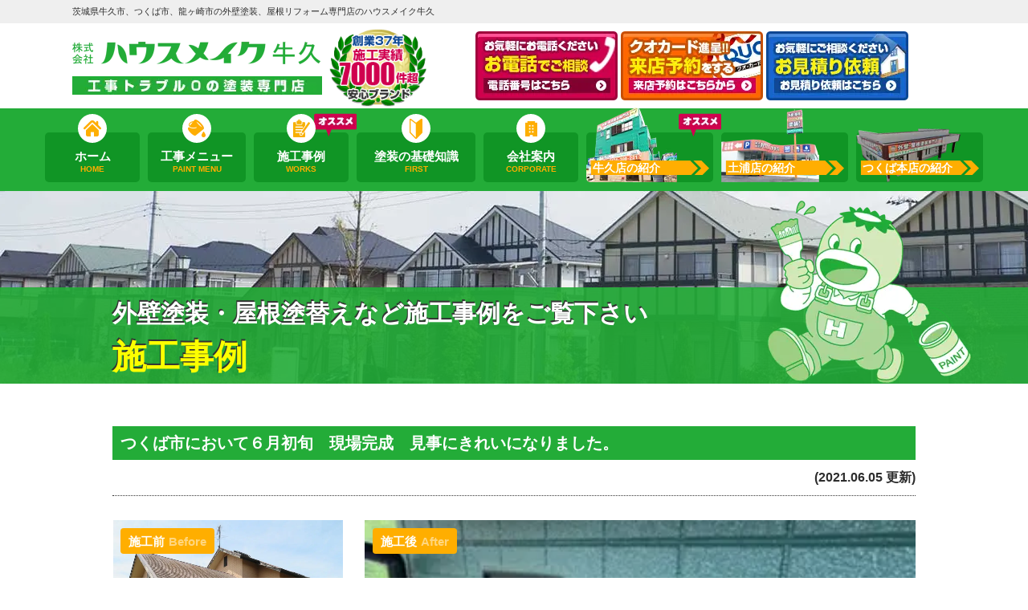

--- FILE ---
content_type: text/html; charset=UTF-8
request_url: https://ushiku-tosou.com/works/15621/
body_size: 15866
content:
<!DOCTYPE html>
<html>

<head>
    <meta charset="UTF-8">
    <meta http-equiv="X-UA-Compatible" content="IE=edge" />
    <meta name="viewport" content="width=device-width" />
    <title>茨城県　つくば市　外壁塗装・屋根塗装・破風板板金工事｜施工事例｜茨城の牛久市、つくば市、龍ヶ崎市で外壁塗装・屋根塗装のことならハウスメイク牛久</title>
    <meta name="description" content="施工事例「茨城県　つくば市　外壁塗装・屋根塗装・破風板板金工事」です。茨城県牛久市、つくば市、龍ヶ崎市の外壁塗装は、口コミ評判が高い外壁塗装・屋根塗装・防水優良工事専門店ハウスメイク牛久へ。 牛久市にも表彰された品質で高品質塗装をお求め安い価格でご提供！【電話：0120-399-221！無料見積、外壁劣化・雨漏診断、実施中】" />
            <meta name="keywords" content="施工事例,外壁塗装,牛久市,つくば市,龍ヶ崎市,屋根,茨城,リフォーム,雨漏り,家" />
    
    
    <meta name='robots' content='max-image-preview:large' />
<link rel='dns-prefetch' href='//cdnjs.cloudflare.com' />
<script type="text/javascript">
/* <![CDATA[ */
window._wpemojiSettings = {"baseUrl":"https:\/\/s.w.org\/images\/core\/emoji\/15.0.3\/72x72\/","ext":".png","svgUrl":"https:\/\/s.w.org\/images\/core\/emoji\/15.0.3\/svg\/","svgExt":".svg","source":{"concatemoji":"https:\/\/ushiku-tosou.com\/cms\/wp-includes\/js\/wp-emoji-release.min.js?ver=6.6.4"}};
/*! This file is auto-generated */
!function(i,n){var o,s,e;function c(e){try{var t={supportTests:e,timestamp:(new Date).valueOf()};sessionStorage.setItem(o,JSON.stringify(t))}catch(e){}}function p(e,t,n){e.clearRect(0,0,e.canvas.width,e.canvas.height),e.fillText(t,0,0);var t=new Uint32Array(e.getImageData(0,0,e.canvas.width,e.canvas.height).data),r=(e.clearRect(0,0,e.canvas.width,e.canvas.height),e.fillText(n,0,0),new Uint32Array(e.getImageData(0,0,e.canvas.width,e.canvas.height).data));return t.every(function(e,t){return e===r[t]})}function u(e,t,n){switch(t){case"flag":return n(e,"\ud83c\udff3\ufe0f\u200d\u26a7\ufe0f","\ud83c\udff3\ufe0f\u200b\u26a7\ufe0f")?!1:!n(e,"\ud83c\uddfa\ud83c\uddf3","\ud83c\uddfa\u200b\ud83c\uddf3")&&!n(e,"\ud83c\udff4\udb40\udc67\udb40\udc62\udb40\udc65\udb40\udc6e\udb40\udc67\udb40\udc7f","\ud83c\udff4\u200b\udb40\udc67\u200b\udb40\udc62\u200b\udb40\udc65\u200b\udb40\udc6e\u200b\udb40\udc67\u200b\udb40\udc7f");case"emoji":return!n(e,"\ud83d\udc26\u200d\u2b1b","\ud83d\udc26\u200b\u2b1b")}return!1}function f(e,t,n){var r="undefined"!=typeof WorkerGlobalScope&&self instanceof WorkerGlobalScope?new OffscreenCanvas(300,150):i.createElement("canvas"),a=r.getContext("2d",{willReadFrequently:!0}),o=(a.textBaseline="top",a.font="600 32px Arial",{});return e.forEach(function(e){o[e]=t(a,e,n)}),o}function t(e){var t=i.createElement("script");t.src=e,t.defer=!0,i.head.appendChild(t)}"undefined"!=typeof Promise&&(o="wpEmojiSettingsSupports",s=["flag","emoji"],n.supports={everything:!0,everythingExceptFlag:!0},e=new Promise(function(e){i.addEventListener("DOMContentLoaded",e,{once:!0})}),new Promise(function(t){var n=function(){try{var e=JSON.parse(sessionStorage.getItem(o));if("object"==typeof e&&"number"==typeof e.timestamp&&(new Date).valueOf()<e.timestamp+604800&&"object"==typeof e.supportTests)return e.supportTests}catch(e){}return null}();if(!n){if("undefined"!=typeof Worker&&"undefined"!=typeof OffscreenCanvas&&"undefined"!=typeof URL&&URL.createObjectURL&&"undefined"!=typeof Blob)try{var e="postMessage("+f.toString()+"("+[JSON.stringify(s),u.toString(),p.toString()].join(",")+"));",r=new Blob([e],{type:"text/javascript"}),a=new Worker(URL.createObjectURL(r),{name:"wpTestEmojiSupports"});return void(a.onmessage=function(e){c(n=e.data),a.terminate(),t(n)})}catch(e){}c(n=f(s,u,p))}t(n)}).then(function(e){for(var t in e)n.supports[t]=e[t],n.supports.everything=n.supports.everything&&n.supports[t],"flag"!==t&&(n.supports.everythingExceptFlag=n.supports.everythingExceptFlag&&n.supports[t]);n.supports.everythingExceptFlag=n.supports.everythingExceptFlag&&!n.supports.flag,n.DOMReady=!1,n.readyCallback=function(){n.DOMReady=!0}}).then(function(){return e}).then(function(){var e;n.supports.everything||(n.readyCallback(),(e=n.source||{}).concatemoji?t(e.concatemoji):e.wpemoji&&e.twemoji&&(t(e.twemoji),t(e.wpemoji)))}))}((window,document),window._wpemojiSettings);
/* ]]> */
</script>
<style id='wp-emoji-styles-inline-css' type='text/css'>

	img.wp-smiley, img.emoji {
		display: inline !important;
		border: none !important;
		box-shadow: none !important;
		height: 1em !important;
		width: 1em !important;
		margin: 0 0.07em !important;
		vertical-align: -0.1em !important;
		background: none !important;
		padding: 0 !important;
	}
</style>
<link rel='stylesheet' id='contact-form-7-css' href='https://ushiku-tosou.com/cms/wp-content/plugins/contact-form-7/includes/css/styles.css?ver=5.5.6' type='text/css' media='all' />
<link rel='stylesheet' id='enq_my_css-css' href='https://ushiku-tosou.com/cms/wp-content/plugins/pcb-client/css/common.css?ver=6.6.4' type='text/css' media='all' />
<link rel='stylesheet' id='responsive-lightbox-prettyphoto-css' href='https://ushiku-tosou.com/cms/wp-content/plugins/responsive-lightbox/assets/prettyphoto/prettyPhoto.min.css?ver=2.5.0' type='text/css' media='all' />
<link rel='stylesheet' id='toc-screen-css' href='https://ushiku-tosou.com/cms/wp-content/plugins/table-of-contents-plus/screen.min.css?ver=2411.1' type='text/css' media='all' />
<link rel='stylesheet' id='grw-public-main-css-css' href='https://ushiku-tosou.com/cms/wp-content/plugins/widget-google-reviews/assets/css/public-main.css?ver=6.1' type='text/css' media='all' />
<style id='akismet-widget-style-inline-css' type='text/css'>

			.a-stats {
				--akismet-color-mid-green: #357b49;
				--akismet-color-white: #fff;
				--akismet-color-light-grey: #f6f7f7;

				max-width: 350px;
				width: auto;
			}

			.a-stats * {
				all: unset;
				box-sizing: border-box;
			}

			.a-stats strong {
				font-weight: 600;
			}

			.a-stats a.a-stats__link,
			.a-stats a.a-stats__link:visited,
			.a-stats a.a-stats__link:active {
				background: var(--akismet-color-mid-green);
				border: none;
				box-shadow: none;
				border-radius: 8px;
				color: var(--akismet-color-white);
				cursor: pointer;
				display: block;
				font-family: -apple-system, BlinkMacSystemFont, 'Segoe UI', 'Roboto', 'Oxygen-Sans', 'Ubuntu', 'Cantarell', 'Helvetica Neue', sans-serif;
				font-weight: 500;
				padding: 12px;
				text-align: center;
				text-decoration: none;
				transition: all 0.2s ease;
			}

			/* Extra specificity to deal with TwentyTwentyOne focus style */
			.widget .a-stats a.a-stats__link:focus {
				background: var(--akismet-color-mid-green);
				color: var(--akismet-color-white);
				text-decoration: none;
			}

			.a-stats a.a-stats__link:hover {
				filter: brightness(110%);
				box-shadow: 0 4px 12px rgba(0, 0, 0, 0.06), 0 0 2px rgba(0, 0, 0, 0.16);
			}

			.a-stats .count {
				color: var(--akismet-color-white);
				display: block;
				font-size: 1.5em;
				line-height: 1.4;
				padding: 0 13px;
				white-space: nowrap;
			}
		
</style>
<link rel='stylesheet' id='wp-pagenavi-css' href='https://ushiku-tosou.com/cms/wp-content/plugins/wp-pagenavi/pagenavi-css.css?ver=2.70' type='text/css' media='all' />
<link rel='stylesheet' id='jquery-ui-smoothness-css' href='https://ushiku-tosou.com/cms/wp-content/plugins/contact-form-7/includes/js/jquery-ui/themes/smoothness/jquery-ui.min.css?ver=1.12.1' type='text/css' media='screen' />
<script>if (document.location.protocol != "https:") {document.location = document.URL.replace(/^http:/i, "https:");}</script><script type="text/javascript" src="//cdnjs.cloudflare.com/ajax/libs/jquery/3.6.0/jquery.min.js?ver=3.6.0" id="jquery-js"></script>
<script type="text/javascript" id="ajax-script-js-extra">
/* <![CDATA[ */
var localize = {"ajax_url":"https:\/\/ushiku-tosou.com\/cms\/wp-admin\/admin-ajax.php","action":"create_ajax_html"};
/* ]]> */
</script>
<script type="text/javascript" src="https://ushiku-tosou.com/cms/wp-content/plugins/pcb-client/js/select-taxonomy.js" id="ajax-script-js"></script>
<script type="text/javascript" src="https://ushiku-tosou.com/cms/wp-content/plugins/responsive-lightbox/assets/prettyphoto/jquery.prettyPhoto.min.js?ver=2.5.0" id="responsive-lightbox-prettyphoto-js"></script>
<script type="text/javascript" src="https://ushiku-tosou.com/cms/wp-includes/js/underscore.min.js?ver=1.13.4" id="underscore-js"></script>
<script type="text/javascript" src="https://ushiku-tosou.com/cms/wp-content/plugins/responsive-lightbox/assets/infinitescroll/infinite-scroll.pkgd.min.js?ver=6.6.4" id="responsive-lightbox-infinite-scroll-js"></script>
<script type="text/javascript" id="responsive-lightbox-js-before">
/* <![CDATA[ */
var rlArgs = {"script":"prettyphoto","selector":"lightbox","customEvents":"","activeGalleries":true,"animationSpeed":"normal","slideshow":false,"slideshowDelay":5000,"slideshowAutoplay":false,"opacity":"0.75","showTitle":true,"allowResize":true,"allowExpand":false,"width":1080,"height":720,"separator":"\/","theme":"pp_default","horizontalPadding":20,"hideFlash":false,"wmode":"opaque","videoAutoplay":false,"modal":false,"deeplinking":false,"overlayGallery":true,"keyboardShortcuts":true,"social":false,"woocommerce_gallery":false,"ajaxurl":"https:\/\/ushiku-tosou.com\/cms\/wp-admin\/admin-ajax.php","nonce":"0d5e573e1c","preview":false,"postId":15621,"scriptExtension":false};
/* ]]> */
</script>
<script type="text/javascript" src="https://ushiku-tosou.com/cms/wp-content/plugins/responsive-lightbox/js/front.js?ver=2.5.0" id="responsive-lightbox-js"></script>
<script type="text/javascript" defer="defer" src="https://ushiku-tosou.com/cms/wp-content/plugins/widget-google-reviews/assets/js/public-main.js?ver=6.1" id="grw-public-main-js-js"></script>
<script type="text/javascript" src="https://ushiku-tosou.com/cms/wp-content/plugins/business-calendar/js/jquery-migrate-1.4.1.min.js?ver=6.6.4" id="bc-jquery-migrate-js"></script>
<link rel="stylesheet" type="text/css" href="https://ushiku-tosou.com/cms/wp-content/plugins/business-calendar/business-calendar.css" />
<link rel="icon" href="https://ushiku-tosou.com/cms/wp-content/uploads/2018/06/cropped-blogblank-32x32.png" sizes="32x32" />
<link rel="icon" href="https://ushiku-tosou.com/cms/wp-content/uploads/2018/06/cropped-blogblank-192x192.png" sizes="192x192" />
<link rel="apple-touch-icon" href="https://ushiku-tosou.com/cms/wp-content/uploads/2018/06/cropped-blogblank-180x180.png" />
<meta name="msapplication-TileImage" content="https://ushiku-tosou.com/cms/wp-content/uploads/2018/06/cropped-blogblank-270x270.png" />
<noscript><style id="rocket-lazyload-nojs-css">.rll-youtube-player, [data-lazy-src]{display:none !important;}</style></noscript>    <meta name="format-detection" content="telephone=no" />
<!-- *** stylesheet *** -->
<link rel="stylesheet" media="all" href="https://ushiku-tosou.com/cms/wp-content/themes/ushiku-tosou.com/style.css?1765952685" />

<!-- *** javascript *** -->
    <script src="https://ushiku-tosou.com/cms/wp-content/themes/ushiku-tosou.com/js/scrolltopcontrol.js"></script>
<script src="https://ushiku-tosou.com/cms/wp-content/themes/ushiku-tosou.com/js/conf.js"></script>
    <link href="https://ushiku-tosou.com/cms/wp-content/themes/ushiku-tosou.com/css/colorbox.css" rel="stylesheet">
    <script src="https://ushiku-tosou.com/cms/wp-content/themes/ushiku-tosou.com/js/jquery.colorbox.js"></script>
            <script>
            $(document).ready(function() {
                $(".colorboxiframe").colorbox({
                    iframe: true,
                    width: "860px",
                    height: "80%"
                });
            });
        </script>
    
    <script src="https://ushiku-tosou.com/cms/wp-content/themes/ushiku-tosou.com/js/jquery.autopager-1.0.0.js"></script>
<!-- *** googleanalytics *** -->

<!-- Google Tag Manager -->
<script>(function(w,d,s,l,i){w[l]=w[l]||[];w[l].push({'gtm.start':
new Date().getTime(),event:'gtm.js'});var f=d.getElementsByTagName(s)[0],
j=d.createElement(s),dl=l!='dataLayer'?'&l='+l:'';j.async=true;j.src=
'https://www.googletagmanager.com/gtm.js?id='+i+dl;f.parentNode.insertBefore(j,f);
})(window,document,'script','dataLayer','GTM-P6L6S8W');</script>
<!-- End Google Tag Manager -->

<!-- *** //googleanalytics *** -->


</head>

<body data-rsssl=1 id="works" >
    <!-- Google Tag Manager (noscript) -->
    <noscript><iframe src="https://www.googletagmanager.com/ns.html?id=GTM-P6L6S8W" height="0" width="0" style="display:none;visibility:hidden"></iframe></noscript>
    <!-- End Google Tag Manager (noscript) -->

            <svg display="none" version="1.1" xmlns="http://www.w3.org/2000/svg" xmlns:xlink="http://www.w3.org/1999/xlink">
  <defs>
    <symbol id="home" viewBox="0 0 396.961 370">
<path d="M389.664,166.774l-60.063-60.063V37.325c0-12.543-10.164-22.711-22.73-22.711c-12.535,0-22.699,10.168-22.699,22.711v23.953
	l-44.723-44.723c-22.113-22.097-60.558-22.058-82.617,0.039L6.648,166.774c-8.863,8.883-8.863,23.257,0,32.125
	c8.872,8.883,23.274,8.883,32.137,0l150.168-150.18c4.895-4.867,13.516-4.867,18.383-0.015l150.191,150.194
	c4.457,4.441,10.262,6.652,16.066,6.652c5.816,0,11.633-2.211,16.074-6.652C398.535,190.031,398.535,175.657,389.664,166.774
	L389.664,166.774z M389.664,166.774"/>
<rect fill="none" width="396.961" height="370"/>
<path d="M206.047,91.833c-4.363-4.36-11.426-4.36-15.777,0L58.168,223.895c-2.086,2.082-3.266,4.93-3.266,7.898v96.324
	c0,22.602,18.325,40.926,40.926,40.926h65.402V267.754h73.84v101.289h65.406c22.602,0,40.926-18.324,40.926-40.926v-96.324
	c0-2.969-1.172-5.816-3.266-7.898L206.047,91.833z M206.047,91.833"/>
    </symbol>
  </defs>
</svg>        <header id="header">
                                                <div class="spmenubtn spblock">
                <a href="javascript:switchMenu();">
                    <span></span>
                    <span></span>
                    <span></span>
                    <span>MENU</span></a>
            </div>


            <div class="htxt">
                                                            <p><strong>茨城県牛久市、つくば市、龍ヶ崎市の外壁塗装、屋根リフォーム専門店のハウスメイク牛久</strong></p>
                                                </div>


            <div class="inner">
                <div class="hdrLogo">
                    <a href="https://ushiku-tosou.com/">
                        <img src="data:image/svg+xml,%3Csvg%20xmlns='http://www.w3.org/2000/svg'%20viewBox='0%200%20312%2068'%3E%3C/svg%3E" width="312" height="68" alt="茨城県地域密着の外壁塗装・屋根専門店ハウスメイク牛久" data-lazy-src="https://ushiku-tosou.com/cms/wp-content/uploads/2018/06/logo_hdr.png" /><noscript><img src="https://ushiku-tosou.com/cms/wp-content/uploads/2018/06/logo_hdr.png" width="312" height="68" alt="茨城県地域密着の外壁塗装・屋根専門店ハウスメイク牛久" /></noscript>
                    </a>
                    <img src="data:image/svg+xml,%3Csvg%20xmlns='http://www.w3.org/2000/svg'%20viewBox='0%200%20122%2097'%3E%3C/svg%3E" alt="ハウスメイク牛久" width="122" height="97" class="logo02" data-lazy-src="https://ushiku-tosou.com/cms/wp-content/themes/ushiku-tosou.com/img/common/catch_medal00.png" /><noscript><img src="https://ushiku-tosou.com/cms/wp-content/themes/ushiku-tosou.com/img/common/catch_medal00.png" alt="ハウスメイク牛久" width="122" height="97" class="logo02" /></noscript>
                </div>

                <div class="floatR">
                    <div class="hdrContact clearfix">





                        <div class="hdrBnr">
                            <a href="https://ushiku-tosou.com/#hdrLink"><img src="data:image/svg+xml,%3Csvg%20xmlns='http://www.w3.org/2000/svg'%20viewBox='0%200%20177%2086'%3E%3C/svg%3E" width="177" height="86" alt="お気軽にお電話くださいお電話でご相談 電話番号はこちら" data-lazy-src="https://ushiku-tosou.com/cms/wp-content/themes/ushiku-tosou.com/img/common/hdr_bnr_tel.png"><noscript><img src="https://ushiku-tosou.com/cms/wp-content/themes/ushiku-tosou.com/img/common/hdr_bnr_tel.png" width="177" height="86" alt="お気軽にお電話くださいお電話でご相談 電話番号はこちら"></noscript></a>
                            <a href="https://ushiku-tosou.com/showroom/#form"><img src="data:image/svg+xml,%3Csvg%20xmlns='http://www.w3.org/2000/svg'%20viewBox='0%200%20177%2086'%3E%3C/svg%3E" width="177" height="86" alt="来店予約でQUOカードプレゼント ショールームへ行こう!" data-lazy-src="https://ushiku-tosou.com/cms/wp-content/themes/ushiku-tosou.com/img/common/hdr_bnr_showroom.png"><noscript><img src="https://ushiku-tosou.com/cms/wp-content/themes/ushiku-tosou.com/img/common/hdr_bnr_showroom.png" width="177" height="86" alt="来店予約でQUOカードプレゼント ショールームへ行こう!"></noscript></a>
                            <a href="https://ushiku-tosou.com/contact/"><img src="data:image/svg+xml,%3Csvg%20xmlns='http://www.w3.org/2000/svg'%20viewBox='0%200%20177%2086'%3E%3C/svg%3E" width="177" height="86" alt="お気軽にご相談ください お見積り依頼はこちらから" data-lazy-src="https://ushiku-tosou.com/cms/wp-content/themes/ushiku-tosou.com/img/common/hdr_bnr_contact.png"><noscript><img src="https://ushiku-tosou.com/cms/wp-content/themes/ushiku-tosou.com/img/common/hdr_bnr_contact.png" width="177" height="86" alt="お気軽にご相談ください お見積り依頼はこちらから"></noscript></a>
                        </div>
                    </div>

                </div>


            </div>
                <nav>
        <ul id="gNav" class="clearfix">
            <li class="gnav01"><a href="https://ushiku-tosou.com/">ホーム<span>HOME</span></a></li>
                        <li class="gnav03"><a href="https://ushiku-tosou.com/menu/">工事メニュー<span>PAINT MENU</span></a>
                <ul>
                    <li><a href="https://ushiku-tosou.com/menu/#wall">外壁塗装</a></li>
                    <li><a href="https://ushiku-tosou.com/menu/#roof">屋根塗装</a></li>
                    <li><a href="https://ushiku-tosou.com/roof_reform/">屋根リフォーム</a></li>
                    <li class="nav_fontS"><a href="https://ushiku-tosou.com/apartment/">アパートマンション向け</a></li>
                    <li><a href="https://ushiku-tosou.com/factory/">倉庫・工場向け塗装</a></li>
                </ul>
            </li>
            <li class="gnav04 recommendedNv"><a href="https://ushiku-tosou.com/works/">施工事例<span>WORKS</span></a></li>
            <li class="gnav05"><a href="https://ushiku-tosou.com/first">塗装の基礎知識<span>FIRST</span></a>
                <ul>
                    <li><a href="https://ushiku-tosou.com/paintingmaterial/">取り扱い塗料</a></li>
                    <li><a href="https://ushiku-tosou.com/first/">塗装会社の選び方</a></li>
                </ul>
            </li>
            <li class="gnav06"><a href="https://ushiku-tosou.com/corporate/">会社案内<span>CORPORATE</span></a>
                <ul>
                    <li><a href="https://ushiku-tosou.com/corporate/">会社概要</a></li>
                    <li><a href="https://ushiku-tosou.com/staff/">スタッフ紹介</a></li>
                    <li><a href="https://ushiku-tosou.com/reason/">選ばれる理由</a></li>
                    <li><a href="https://ushiku-tosou.com/voice/">口コミ評判の声</a></li>
                </ul>
            </li>
                        <li class="gnav09 recommendedNv"><a href="https://ushiku-tosou.com/showroom/ushiku/"><img src="data:image/svg+xml,%3Csvg%20xmlns='http://www.w3.org/2000/svg'%20viewBox='0%200%20113%2093'%3E%3C/svg%3E" width="113" height="93" alt="SHOWROOM" data-lazy-src="https://ushiku-tosou.com/cms/wp-content/themes/ushiku-tosou.com/img/common/gnav_showroomimg.png"><noscript><img src="https://ushiku-tosou.com/cms/wp-content/themes/ushiku-tosou.com/img/common/gnav_showroomimg.png" width="113" height="93" alt="SHOWROOM"></noscript><span>牛久店の紹介</span></a></li>
            <li class="gnav10"><a href="https://ushiku-tosou.com/showroom/tsuchiura/"><img src="data:image/svg+xml,%3Csvg%20xmlns='http://www.w3.org/2000/svg'%20viewBox='0%200%20122%2093'%3E%3C/svg%3E" width="122" height="93" alt="SHOWROOM" data-lazy-src="https://ushiku-tosou.com/cms/wp-content/themes/ushiku-tosou.com/img/common/gnav_showroomimg02.png"><noscript><img src="https://ushiku-tosou.com/cms/wp-content/themes/ushiku-tosou.com/img/common/gnav_showroomimg02.png" width="122" height="93" alt="SHOWROOM"></noscript><span>土浦店の紹介</span></a></li>
            <li class="gnav11"><a href="https://ushiku-tosou.com/showroom/tsukuba/"><img src="data:image/svg+xml,%3Csvg%20xmlns='http://www.w3.org/2000/svg'%20viewBox='0%200%20130%2067'%3E%3C/svg%3E" width="130" height="67" alt="SHOWROOM" data-lazy-src="https://ushiku-tosou.com/cms/wp-content/themes/ushiku-tosou.com/img/common/gnav_showroomimg03.png"><noscript><img src="https://ushiku-tosou.com/cms/wp-content/themes/ushiku-tosou.com/img/common/gnav_showroomimg03.png" width="130" height="67" alt="SHOWROOM"></noscript><span>つくば本店の紹介</span></a></li>
        </ul>
    </nav>
        </header>

        

                    <div id="pageTitle">

                                            <div class="inner" style="background: url(https://ushiku-tosou.com/cms/wp-content/uploads/2018/06/bg_menu.jpg) no-repeat top center;">
                                                                                                                    <h1><small>外壁塗装・屋根塗替えなど施工事例をご覧下さい</small>
                                    <span>施工事例</span><img src="data:image/svg+xml,%3Csvg%20xmlns='http://www.w3.org/2000/svg'%20viewBox='0%200%200%200'%3E%3C/svg%3E" alt="" data-lazy-src="https://ushiku-tosou.com/cms/wp-content/themes/ushiku-tosou.com/img/common/character.png"><noscript><img src="https://ushiku-tosou.com/cms/wp-content/themes/ushiku-tosou.com/img/common/character.png" alt=""></noscript>
                                </h1>
                                                        </div>
                            </div>

                        
                        
                                        <div id="contents" >
                        <section id="main">
                            <!-- /header.php ヘッダー -->
<!-- single.php シングルページテンプレート -->
<div class="inner">
                        <article>
                <h2 class="mb0">つくば市において６月初旬　現場完成　見事にきれいになりました。</h2>
                <div class="infoBox">
                    <span class="time">(2021.06.05 更新)</span>
                </div>

                <div class="picBox">
                                        <div class="photo"><a href="https://ushiku-tosou.com/cms/wp-content/uploads/2021/06/image14.jpeg" rel="lightbox"><img src="data:image/svg+xml,%3Csvg%20xmlns='http://www.w3.org/2000/svg'%20viewBox='0%200%200%200'%3E%3C/svg%3E" alt="施工後" data-lazy-src="https://ushiku-tosou.com/cms/wp-content/uploads/2021/06/image14.jpeg"><noscript><img src="https://ushiku-tosou.com/cms/wp-content/uploads/2021/06/image14.jpeg" alt="施工後"></noscript></a><span class="after">施工後<span>After</span></span></div>
                    <div class="btmPhoto"><a href="https://ushiku-tosou.com/cms/wp-content/uploads/2021/06/IMG_0030-1000x750.jpg" rel="lightbox"><img src="data:image/svg+xml,%3Csvg%20xmlns='http://www.w3.org/2000/svg'%20viewBox='0%200%200%200'%3E%3C/svg%3E" alt="施工前" data-lazy-src="https://ushiku-tosou.com/cms/wp-content/uploads/2021/06/IMG_0030-1000x750.jpg"><noscript><img src="https://ushiku-tosou.com/cms/wp-content/uploads/2021/06/IMG_0030-1000x750.jpg" alt="施工前"></noscript></a><span class="before">施工前<span>Before</span></span></div>
                    <img src="data:image/svg+xml,%3Csvg%20xmlns='http://www.w3.org/2000/svg'%20viewBox='0%200%200%200'%3E%3C/svg%3E" alt="" class="arrowImg" data-lazy-src="https://ushiku-tosou.com/cms/wp-content/themes/ushiku-tosou.com/img/works/arrow01.png"><noscript><img src="https://ushiku-tosou.com/cms/wp-content/themes/ushiku-tosou.com/img/works/arrow01.png" alt="" class="arrowImg"></noscript>
                </div>

                <h4>茨城県　つくば市　外壁塗装・屋根塗装・破風板板金工事　施工データ</h4>
                <table>
                    <tbody>
                                                <tr>
                            <th>施工内容</th>
                            <td><span class="cat"><a href="https://ushiku-tosou.com/works/works_tax/%e5%a4%96%e5%a3%81%e3%83%bb%e5%b1%8b%e6%a0%b9%e5%a1%97%e8%a3%85/">外壁・屋根塗装</a><a href="https://ushiku-tosou.com/works/works_tax/other/">その他のリフォーム</a></span></td>
                        </tr>



                                                


                                                    <tr>
                                <th>施工内容詳細</th>
                                <td>外壁塗装・屋根塗装・破風板板金巻き</td>
                            </tr>
                                                                                                                            <tr>
                                <th>使用塗料</th>
                                <td>外壁：プレマテックス　ケイセラⅡ（ラジカル制御形無機塗料）<br />
屋根：快適サーモSI　（高日射反射率屋根遮熱塗料）<br />
破風板：ガルバニウム鋼板板金巻き</td>
                            </tr>
                                                                            <tr>
                                <th>工事日数</th>
                                <td>２０２１年５月中旬～６月７日</td>
                            </tr>
                                                                            <tr>
                                <th>工事完了月</th>
                                <td>２０２１年６月</td>
                            </tr>
                                                                    </tbody>
                </table>



                

                <p class="showroom_btn">
                    <a class="btn btn-custom01" href="https://ushiku-tosou.com/contact/">
                        <span class="btn-custom01-front">この施工事例と類似の条件で見積を依頼する</span>
                        <i class="fas fa-angle-right fa-position-right"></i>
                    </a>
                </p>


                                                                                    <div class="picBox picBox02">
                            <div class="btmPhoto"><a href="https://ushiku-tosou.com/cms/wp-content/uploads/2021/06/IMG_0031-720x540.jpg" rel="lightbox"><img src="data:image/svg+xml,%3Csvg%20xmlns='http://www.w3.org/2000/svg'%20viewBox='0%200%200%200'%3E%3C/svg%3E" alt="施工前" data-lazy-src="https://ushiku-tosou.com/cms/wp-content/uploads/2021/06/IMG_0031-720x540.jpg"><noscript><img src="https://ushiku-tosou.com/cms/wp-content/uploads/2021/06/IMG_0031-720x540.jpg" alt="施工前"></noscript></a><span class="before">施工前<span>Before</span></span></div>
                            <div class="photo"><a href="https://ushiku-tosou.com/cms/wp-content/uploads/2021/06/image16-750x1000.jpeg" rel="lightbox"><img src="data:image/svg+xml,%3Csvg%20xmlns='http://www.w3.org/2000/svg'%20viewBox='0%200%200%200'%3E%3C/svg%3E" alt="施工後" data-lazy-src="https://ushiku-tosou.com/cms/wp-content/uploads/2021/06/image16-750x1000.jpeg"><noscript><img src="https://ushiku-tosou.com/cms/wp-content/uploads/2021/06/image16-750x1000.jpeg" alt="施工後"></noscript></a><span class="after">施工後<span>After</span></span></div>
                            <img src="data:image/svg+xml,%3Csvg%20xmlns='http://www.w3.org/2000/svg'%20viewBox='0%200%200%200'%3E%3C/svg%3E" alt="" class="arrowImg" data-lazy-src="https://ushiku-tosou.com/cms/wp-content/themes/ushiku-tosou.com/img/works/arrow01.png"><noscript><img src="https://ushiku-tosou.com/cms/wp-content/themes/ushiku-tosou.com/img/works/arrow01.png" alt="" class="arrowImg"></noscript>
                        </div>
                                                                    <div class="picBox picBox02">
                            <div class="btmPhoto"><a href="https://ushiku-tosou.com/cms/wp-content/uploads/2021/06/IMG_0040-720x540.jpg" rel="lightbox"><img src="data:image/svg+xml,%3Csvg%20xmlns='http://www.w3.org/2000/svg'%20viewBox='0%200%200%200'%3E%3C/svg%3E" alt="施工前" data-lazy-src="https://ushiku-tosou.com/cms/wp-content/uploads/2021/06/IMG_0040-720x540.jpg"><noscript><img src="https://ushiku-tosou.com/cms/wp-content/uploads/2021/06/IMG_0040-720x540.jpg" alt="施工前"></noscript></a><span class="before">施工前<span>Before</span></span></div>
                            <div class="photo"><a href="https://ushiku-tosou.com/cms/wp-content/uploads/2021/06/image13.jpeg" rel="lightbox"><img src="data:image/svg+xml,%3Csvg%20xmlns='http://www.w3.org/2000/svg'%20viewBox='0%200%200%200'%3E%3C/svg%3E" alt="施工後" data-lazy-src="https://ushiku-tosou.com/cms/wp-content/uploads/2021/06/image13.jpeg"><noscript><img src="https://ushiku-tosou.com/cms/wp-content/uploads/2021/06/image13.jpeg" alt="施工後"></noscript></a><span class="after">施工後<span>After</span></span></div>
                            <img src="data:image/svg+xml,%3Csvg%20xmlns='http://www.w3.org/2000/svg'%20viewBox='0%200%200%200'%3E%3C/svg%3E" alt="" class="arrowImg" data-lazy-src="https://ushiku-tosou.com/cms/wp-content/themes/ushiku-tosou.com/img/works/arrow01.png"><noscript><img src="https://ushiku-tosou.com/cms/wp-content/themes/ushiku-tosou.com/img/works/arrow01.png" alt="" class="arrowImg"></noscript>
                        </div>
                                                                    <div class="picBox picBox02">
                            <div class="btmPhoto"><a href="https://ushiku-tosou.com/cms/wp-content/uploads/2021/06/IMG_0033-720x540.jpg" rel="lightbox"><img src="data:image/svg+xml,%3Csvg%20xmlns='http://www.w3.org/2000/svg'%20viewBox='0%200%200%200'%3E%3C/svg%3E" alt="施工前" data-lazy-src="https://ushiku-tosou.com/cms/wp-content/uploads/2021/06/IMG_0033-720x540.jpg"><noscript><img src="https://ushiku-tosou.com/cms/wp-content/uploads/2021/06/IMG_0033-720x540.jpg" alt="施工前"></noscript></a><span class="before">施工前<span>Before</span></span></div>
                            <div class="photo"><a href="https://ushiku-tosou.com/cms/wp-content/uploads/2021/06/image15-1000x750.jpeg" rel="lightbox"><img src="data:image/svg+xml,%3Csvg%20xmlns='http://www.w3.org/2000/svg'%20viewBox='0%200%200%200'%3E%3C/svg%3E" alt="施工後" data-lazy-src="https://ushiku-tosou.com/cms/wp-content/uploads/2021/06/image15-1000x750.jpeg"><noscript><img src="https://ushiku-tosou.com/cms/wp-content/uploads/2021/06/image15-1000x750.jpeg" alt="施工後"></noscript></a><span class="after">施工後<span>After</span></span></div>
                            <img src="data:image/svg+xml,%3Csvg%20xmlns='http://www.w3.org/2000/svg'%20viewBox='0%200%200%200'%3E%3C/svg%3E" alt="" class="arrowImg" data-lazy-src="https://ushiku-tosou.com/cms/wp-content/themes/ushiku-tosou.com/img/works/arrow01.png"><noscript><img src="https://ushiku-tosou.com/cms/wp-content/themes/ushiku-tosou.com/img/works/arrow01.png" alt="" class="arrowImg"></noscript>
                        </div>
                                    
                                    <h4>茨城県　つくば市　外壁塗装・屋根塗装・破風板板金工事 施工写真</h4>
                    <ul class="photoUL heightLineParent">
                                                                                <li><span class="otherPhoto"><a href="https://ushiku-tosou.com/cms/wp-content/uploads/2021/06/image31-720x540.jpeg" rel="lightbox"><img src="data:image/svg+xml,%3Csvg%20xmlns='http://www.w3.org/2000/svg'%20viewBox='0%200%200%200'%3E%3C/svg%3E" alt="雨戸の塗装" data-lazy-src="https://ushiku-tosou.com/cms/wp-content/uploads/2021/06/image31-720x540.jpeg" /><noscript><img src="https://ushiku-tosou.com/cms/wp-content/uploads/2021/06/image31-720x540.jpeg" alt="雨戸の塗装" /></noscript></a></span>
                                <h5>雨戸の塗装</h5>雨戸の塗装は吹き付け塗装で行いました。刷毛やローラーでは刷毛目やローラー目が出てしまいます。                            </li>
                                                                                <li><span class="otherPhoto"><a href="https://ushiku-tosou.com/cms/wp-content/uploads/2021/06/image19-720x540.jpeg" rel="lightbox"><img src="data:image/svg+xml,%3Csvg%20xmlns='http://www.w3.org/2000/svg'%20viewBox='0%200%200%200'%3E%3C/svg%3E" alt="鼻隠し部分の塗装" data-lazy-src="https://ushiku-tosou.com/cms/wp-content/uploads/2021/06/image19-720x540.jpeg" /><noscript><img src="https://ushiku-tosou.com/cms/wp-content/uploads/2021/06/image19-720x540.jpeg" alt="鼻隠し部分の塗装" /></noscript></a></span>
                                <h5>鼻隠し部分の塗装</h5>雨樋のついている板状の部分は鼻隠しと言われています。外壁と同じように丁寧に重ね塗りをしていきます。                            </li>
                                                                                <li><span class="otherPhoto"><a href="https://ushiku-tosou.com/cms/wp-content/uploads/2021/06/image16-720x540.jpeg" rel="lightbox"><img src="data:image/svg+xml,%3Csvg%20xmlns='http://www.w3.org/2000/svg'%20viewBox='0%200%200%200'%3E%3C/svg%3E" alt="屋根塗装　仕上がり" data-lazy-src="https://ushiku-tosou.com/cms/wp-content/uploads/2021/06/image16-720x540.jpeg" /><noscript><img src="https://ushiku-tosou.com/cms/wp-content/uploads/2021/06/image16-720x540.jpeg" alt="屋根塗装　仕上がり" /></noscript></a></span>
                                <h5>屋根塗装　仕上がり</h5>今回は屋根に使用した塗料は水谷ペイントの快適サーモSiというものです。遮熱機能がある材料になるので夏場の部屋内の環境も改善されます。（室温が１℃～１，５℃近く下がる）                            </li>
                                                                                <li><span class="otherPhoto"><a href="https://ushiku-tosou.com/cms/wp-content/uploads/2021/06/image13.jpeg" rel="lightbox"><img src="data:image/svg+xml,%3Csvg%20xmlns='http://www.w3.org/2000/svg'%20viewBox='0%200%200%200'%3E%3C/svg%3E" alt="外壁の下塗りから上塗りへ" data-lazy-src="https://ushiku-tosou.com/cms/wp-content/uploads/2021/06/image13.jpeg" /><noscript><img src="https://ushiku-tosou.com/cms/wp-content/uploads/2021/06/image13.jpeg" alt="外壁の下塗りから上塗りへ" /></noscript></a></span>
                                <h5>外壁の下塗りから上塗りへ</h5>ALC板の塗装ですので目地補修を済ませた後にしっかりと浸透性のシーラー（白）を塗りこみ、中塗り、仕上げとカラーリングしていきます。今回はシリコン系の無機塗料でぬりました。長持ちします。                            </li>
                                                                                <li><span class="otherPhoto"><a href="https://ushiku-tosou.com/cms/wp-content/uploads/2021/06/image12-720x540.jpeg" rel="lightbox"><img src="data:image/svg+xml,%3Csvg%20xmlns='http://www.w3.org/2000/svg'%20viewBox='0%200%200%200'%3E%3C/svg%3E" alt="軒天上塗装" data-lazy-src="https://ushiku-tosou.com/cms/wp-content/uploads/2021/06/image12-720x540.jpeg" /><noscript><img src="https://ushiku-tosou.com/cms/wp-content/uploads/2021/06/image12-720x540.jpeg" alt="軒天上塗装" /></noscript></a></span>
                                <h5>軒天上塗装</h5>軒天上もきれいに塗りこんでいきます。                            </li>
                                                                                <li><span class="otherPhoto"><a href="https://ushiku-tosou.com/cms/wp-content/uploads/2021/06/image8.jpeg" rel="lightbox"><img src="data:image/svg+xml,%3Csvg%20xmlns='http://www.w3.org/2000/svg'%20viewBox='0%200%200%200'%3E%3C/svg%3E" alt="屋根の中塗り" data-lazy-src="https://ushiku-tosou.com/cms/wp-content/uploads/2021/06/image8.jpeg" /><noscript><img src="https://ushiku-tosou.com/cms/wp-content/uploads/2021/06/image8.jpeg" alt="屋根の中塗り" /></noscript></a></span>
                                <h5>屋根の中塗り</h5>屋根のシーラーはしっかり塗りこみします。その後遮熱対応の塗料を２回塗ってしあげていきます。                            </li>
                                                                                <li><span class="otherPhoto"><a href="https://ushiku-tosou.com/cms/wp-content/uploads/2021/06/image6.jpeg" rel="lightbox"><img src="data:image/svg+xml,%3Csvg%20xmlns='http://www.w3.org/2000/svg'%20viewBox='0%200%200%200'%3E%3C/svg%3E" alt="外壁の下塗り" data-lazy-src="https://ushiku-tosou.com/cms/wp-content/uploads/2021/06/image6.jpeg" /><noscript><img src="https://ushiku-tosou.com/cms/wp-content/uploads/2021/06/image6.jpeg" alt="外壁の下塗り" /></noscript></a></span>
                                <h5>外壁の下塗り</h5>下塗りをするときに端の部分はダメ込みして塗料を塗っておきます。                            </li>
                                                                                <li><span class="otherPhoto"><a href="https://ushiku-tosou.com/cms/wp-content/uploads/2021/06/image4-720x540.jpeg" rel="lightbox"><img src="data:image/svg+xml,%3Csvg%20xmlns='http://www.w3.org/2000/svg'%20viewBox='0%200%200%200'%3E%3C/svg%3E" alt="高圧洗浄" data-lazy-src="https://ushiku-tosou.com/cms/wp-content/uploads/2021/06/image4-720x540.jpeg" /><noscript><img src="https://ushiku-tosou.com/cms/wp-content/uploads/2021/06/image4-720x540.jpeg" alt="高圧洗浄" /></noscript></a></span>
                                <h5>高圧洗浄</h5>吸い込んでいる土埃りなどしっかりと高圧洗浄機で洗い落します。                            </li>
                                            </ul>
                

                                                                            <div class="staffProf">
                            <h2>私が担当しました！</h2>

                                                                                    <div class="staffPictBox">
                                <div class="staffPict">
                                    <img src="data:image/svg+xml,%3Csvg%20xmlns='http://www.w3.org/2000/svg'%20viewBox='0%200%200%200'%3E%3C/svg%3E" data-lazy-src="https://ushiku-tosou.com/cms/wp-content/uploads/2018/07/438e86f88b2af1ad085214f222b3aed2-e1531588593232-540x720.jpg" /><noscript><img src="https://ushiku-tosou.com/cms/wp-content/uploads/2018/07/438e86f88b2af1ad085214f222b3aed2-e1531588593232-540x720.jpg" /></noscript>
                                </div>
                                <img src="data:image/svg+xml,%3Csvg%20xmlns='http://www.w3.org/2000/svg'%20viewBox='0%200%200%200'%3E%3C/svg%3E" data-lazy-src="https://ushiku-tosou.com/cms/wp-content/uploads/2018/07/ac58218a7b8a4967799d358412387059-1000x828.jpg" /><noscript><img src="https://ushiku-tosou.com/cms/wp-content/uploads/2018/07/ac58218a7b8a4967799d358412387059-1000x828.jpg" /></noscript>
                            </div>
                                                        <div class="profileDetail">
                                                                    <p class="positionTxt"><span>代表取締役</span></p>
                                                                <p class="staffName">川名 誠一</p>

                                
                                <dl>
                                                                                                                                                                                    
                                                                                                                        <dt>趣味</dt>
                                            <dd>【ゴルフ】<br />
大自然の中で仕事を離れて、<br />
仲間と競い合うところが好き<br />
<br />
【釣り】<br />
釣りは攻略！<br />
餌・ポイントをいかに<br />
選んで釣るか魚と格闘しております。<br />
<br />
【盆栽】<br />
20年前から盆栽を始めて、松を中心に200鉢ほどあります。休日に一鉢一鉢水をやり、成長を見る事で安らぎを感じています。</dd>
                                                                                                                                                                <dt>血液型</dt>
                                            <dd>A型</dd>
                                                                                                                                                                <dt>誕生日</dt>
                                            <dd>1948年2月11日（みずがめ座）</dd>
                                                                                                                                                                <dt>干支</dt>
                                            <dd>鼠年</dd>
                                                                                                                                                                <dt>好きな言葉</dt>
                                            <dd>誠心誠意</dd>
                                                                                                                                                                <dt>仕事にかける思い</dt>
                                            <dd>一軒一軒のお客様に誠心誠意対応して<br />
「頼んでよかった」と頂けることがやりがいです。</dd>
                                                                                                                                                                <dt>家族構成</dt>
                                            <dd>妻<br />
長男夫婦<br />
長男はつくば支店　支店長<br />
次男は土浦支店　支店長です。</dd>
                                                                                                            </dl>
                            </div>
                        </div>
                    
                

            </article>

            <div class="pagenavi">
                <ul class="naviUl clearfix">
                                            <li class="next"><a href="https://ushiku-tosou.com/works/15723/" rel="next">次の記事</a></li>
                                        <li class="list"><a href="https://ushiku-tosou.com/works/">一覧</a></li>
                                            <li class="prev"><a href="https://ushiku-tosou.com/works/15613/" rel="prev">前の記事</a></li>
                                    </ul>
            </div>


                        <div class="relation-works clearfix">
                <h3>関連施工事例</h3>
                                    <ul class="relation-works-list">
                                                                                <li class="relation-works-item">
                                <a class="relation-works-link" href="https://ushiku-tosou.com/works/20620/">
                                    <div class="relation-works-wrap">
                                                                                    <img width="150" height="150" src="data:image/svg+xml,%3Csvg%20xmlns='http://www.w3.org/2000/svg'%20viewBox='0%200%20150%20150'%3E%3C/svg%3E" class="attachment-thumbnail size-thumbnail" alt="" decoding="async" data-lazy-src="https://ushiku-tosou.com/cms/wp-content/uploads/2023/11/6075174e4e04f4bd33c637ee44a234f8-150x150.jpg" /><noscript><img width="150" height="150" src="https://ushiku-tosou.com/cms/wp-content/uploads/2023/11/6075174e4e04f4bd33c637ee44a234f8-150x150.jpg" class="attachment-thumbnail size-thumbnail" alt="" decoding="async" /></noscript>                                                                            </div>
                                    茨城・Ｓ様邸・外壁屋根塗装・フローリング張替工事//茨城の土浦市・つくば市・牛久市・龍ヶ崎市・取手市・阿見町で外壁塗装・屋根塗装をするならハウスメイク牛久へ                                </a>
                            </li>
                                                                                <li class="relation-works-item">
                                <a class="relation-works-link" href="https://ushiku-tosou.com/works/17174/">
                                    <div class="relation-works-wrap">
                                                                                    <img width="150" height="150" src="data:image/svg+xml,%3Csvg%20xmlns='http://www.w3.org/2000/svg'%20viewBox='0%200%20150%20150'%3E%3C/svg%3E" class="attachment-thumbnail size-thumbnail" alt="" decoding="async" data-lazy-src="https://ushiku-tosou.com/cms/wp-content/uploads/2022/02/iwasakisamatei_pattern02-150x150.jpg" /><noscript><img width="150" height="150" src="https://ushiku-tosou.com/cms/wp-content/uploads/2022/02/iwasakisamatei_pattern02-150x150.jpg" class="attachment-thumbnail size-thumbnail" alt="" decoding="async" /></noscript>                                                                            </div>
                                    龍ヶ崎市川原代　外壁屋根塗装工事                                </a>
                            </li>
                                                                                <li class="relation-works-item">
                                <a class="relation-works-link" href="https://ushiku-tosou.com/works/12940/">
                                    <div class="relation-works-wrap">
                                                                                    <img width="150" height="150" src="data:image/svg+xml,%3Csvg%20xmlns='http://www.w3.org/2000/svg'%20viewBox='0%200%20150%20150'%3E%3C/svg%3E" class="attachment-thumbnail size-thumbnail" alt="" decoding="async" data-lazy-src="https://ushiku-tosou.com/cms/wp-content/uploads/2020/03/05a789f35cd66a5b31b157cd1f5b8722-150x150.jpg" /><noscript><img width="150" height="150" src="https://ushiku-tosou.com/cms/wp-content/uploads/2020/03/05a789f35cd66a5b31b157cd1f5b8722-150x150.jpg" class="attachment-thumbnail size-thumbnail" alt="" decoding="async" /></noscript>                                                                            </div>
                                    茨城・牛久市・Ｔ様邸・外壁塗装・屋根塗装//茨城の牛久市・土浦市・つくば市・龍ヶ崎市・取手市・阿見町で外壁塗装・屋根塗装をするならハウスメイク牛久へ                                </a>
                            </li>
                                                                                <li class="relation-works-item">
                                <a class="relation-works-link" href="https://ushiku-tosou.com/works/9421/">
                                    <div class="relation-works-wrap">
                                                                                    <img width="150" height="150" src="data:image/svg+xml,%3Csvg%20xmlns='http://www.w3.org/2000/svg'%20viewBox='0%200%20150%20150'%3E%3C/svg%3E" class="attachment-thumbnail size-thumbnail" alt="" decoding="async" data-lazy-src="https://ushiku-tosou.com/cms/wp-content/uploads/2019/03/DSC_0545-150x150.jpg" /><noscript><img width="150" height="150" src="https://ushiku-tosou.com/cms/wp-content/uploads/2019/03/DSC_0545-150x150.jpg" class="attachment-thumbnail size-thumbnail" alt="" decoding="async" loading="lazy" /></noscript>                                                                            </div>
                                    茨城・牛久市・Ｙ様邸・外壁塗装・屋根塗装//茨城の土浦市・つくば市・牛久市・龍ヶ崎市・取手市・阿見町で外壁塗装・屋根塗装をするならハウスメイク牛久へ                                </a>
                            </li>
                                                                                <li class="relation-works-item">
                                <a class="relation-works-link" href="https://ushiku-tosou.com/works/13940/">
                                    <div class="relation-works-wrap">
                                                                                    <img width="150" height="150" src="data:image/svg+xml,%3Csvg%20xmlns='http://www.w3.org/2000/svg'%20viewBox='0%200%20150%20150'%3E%3C/svg%3E" class="attachment-thumbnail size-thumbnail" alt="" decoding="async" data-lazy-src="https://ushiku-tosou.com/cms/wp-content/uploads/2020/12/DSCN1292-150x150.jpg" /><noscript><img width="150" height="150" src="https://ushiku-tosou.com/cms/wp-content/uploads/2020/12/DSCN1292-150x150.jpg" class="attachment-thumbnail size-thumbnail" alt="" decoding="async" loading="lazy" /></noscript>                                                                            </div>
                                    茨城・つくば市・N様邸・外壁塗装工事・屋根塗装工事・シーリング工事//茨城の土浦市・つくば市・牛久市・龍ヶ崎市・取手市・阿見町で外壁塗装・屋根塗装をするならハウスメイク牛久へ                                </a>
                            </li>
                                                                                <li class="relation-works-item">
                                <a class="relation-works-link" href="https://ushiku-tosou.com/works/12989/">
                                    <div class="relation-works-wrap">
                                                                                    <img width="150" height="150" src="data:image/svg+xml,%3Csvg%20xmlns='http://www.w3.org/2000/svg'%20viewBox='0%200%20150%20150'%3E%3C/svg%3E" class="attachment-thumbnail size-thumbnail" alt="" decoding="async" data-lazy-src="https://ushiku-tosou.com/cms/wp-content/uploads/2020/03/ac4afe31f7cb1e08feeeb22de361532a-150x150.jpg" /><noscript><img width="150" height="150" src="https://ushiku-tosou.com/cms/wp-content/uploads/2020/03/ac4afe31f7cb1e08feeeb22de361532a-150x150.jpg" class="attachment-thumbnail size-thumbnail" alt="" decoding="async" loading="lazy" /></noscript>                                                                            </div>
                                    茨城・土浦市・S様邸・外壁塗装・屋根塗装・シーリング工事//茨城の土浦市・つくば市・かすみがうら市・牛久市・龍ヶ崎市・取手市・阿見町で外壁塗装・屋根塗装をするならハウスメイク牛久へ                                </a>
                            </li>
                                            </ul>
                            </div>

                <!-- comToShowroom.php -->

    <a href="https://ushiku-tosou.com/showroom/"><img src="data:image/svg+xml,%3Csvg%20xmlns='http://www.w3.org/2000/svg'%20viewBox='0%200%200%200'%3E%3C/svg%3E" data-lazy-src="https://ushiku-tosou.com/cms/wp-content/themes/ushiku-tosou.com/img/common/comQuo.png" /><noscript><img src="https://ushiku-tosou.com/cms/wp-content/themes/ushiku-tosou.com/img/common/comQuo.png" /></noscript></a>
    <p>※特典の併用はできません。</p>

<!-- /comToShowroom.php --></div>

<h2 id="mailForm" class="fullWidth mb0">お気軽に<strong>お問い合わせ</strong>ください！</h2>
<article class="bg01">
    <!-- comFormEst.php -->
<div id="form" class="inner">

    <h3>お問合せ（診断、ご相談、見積り）フォーム</h3>
    <p class="formTxt">業者様のお問合せはお控えください。</p>
    <div role="form" class="wpcf7" id="wpcf7-f891-o1" lang="ja" dir="ltr">
<div class="screen-reader-response"><p role="status" aria-live="polite" aria-atomic="true"></p> <ul></ul></div>
<form action="/works/15621/#wpcf7-f891-o1" method="post" class="wpcf7-form init" novalidate="novalidate" data-status="init">
<div style="display: none;">
<input type="hidden" name="_wpcf7" value="891" />
<input type="hidden" name="_wpcf7_version" value="5.5.6" />
<input type="hidden" name="_wpcf7_locale" value="ja" />
<input type="hidden" name="_wpcf7_unit_tag" value="wpcf7-f891-o1" />
<input type="hidden" name="_wpcf7_container_post" value="0" />
<input type="hidden" name="_wpcf7_posted_data_hash" value="" />
</div>
<p><!--
<ul class="wpcf7c-elm-step1 formStep">
<li class="on"><span>STEP<br />01</span>お客様情報のご入力</li>
<li><span>STEP<br />02</span>ご入力内容の確認</li>
<li><span>STEP<br />03</span>送信完了</li>
</ul>
<ul class="wpcf7c-elm-step2 formStep">
<li><span>STEP<br />01</span>お客様情報のご入力</li>
<li class="on"><span>STEP<br />02</span>ご入力内容の確認</li>
<li><span>STEP<br />03</span>送信完了</li>
</ul>
<ul class="wpcf7c-elm-step3 formStep">
<li><span>STEP<br />01</span>お客様情報のご入力</li>
<li><span>STEP<br />02</span>ご入力内容の確認</li>
<li class="on"><span>STEP<br />03</span>送信完了</li>
</ul>
<p>--></p>
<div class="formBox">
<table>
<tr>
<th>お名前<span>必須</span></th>
<td><span class="wpcf7-form-control-wrap your-name"><input type="text" name="your-name" value="" size="40" class="wpcf7-form-control wpcf7-text wpcf7-validates-as-required" aria-required="true" aria-invalid="false" placeholder="お名前を入力してください" /></span><span class="wpcf7c-elm-step1">例）川名 誠一</span></td>
</tr>
<tr>
<th>電話番号<span>必須</span></th>
<td><span class="wpcf7-form-control-wrap your-tel"><input type="text" name="your-tel" value="" size="40" class="wpcf7-form-control wpcf7-text wpcf7-validates-as-required" aria-required="true" aria-invalid="false" placeholder="お電話番号を入力してください" /></span><span class="wpcf7c-elm-step1">例）000-000-000</span></td>
</tr>
<tr>
<th>ご住所<span>必須</span></th>
<td><span class="wpcf7-form-control-wrap your-address"><select name="your-address" class="wpcf7-form-control wpcf7-select wpcf7-validates-as-required" aria-required="true" aria-invalid="false"><option value="">---</option><option value="牛久市">牛久市</option><option value="つくば市">つくば市</option><option value="土浦市">土浦市</option><option value="阿見町">阿見町</option><option value="龍ヶ崎市">龍ヶ崎市</option><option value="その他">その他</option></select></span></td>
</tr>
<tr>
<th>メールアドレス<span class="any">任意</span></th>
<td><span class="wpcf7-form-control-wrap your-email"><input type="email" name="your-email" value="" size="40" class="wpcf7-form-control wpcf7-text wpcf7-email wpcf7-validates-as-email" aria-invalid="false" placeholder="メールアドレスを入力してください" /></span><span class="wpcf7c-elm-step1">例）info@xxxx.com</span></td>
</tr>
<tr>
<th>お問い合わせ内容<span class="any">任意</span></th>
<td><span class="wpcf7-form-control-wrap your-texts"><textarea name="your-texts" cols="40" rows="10" class="wpcf7-form-control wpcf7-textarea" aria-invalid="false"></textarea></span><span class="wpcf7c-elm-step1">例）外壁がひび割れているので見てほしい、外壁塗装の見積もりが欲しい</span></td>
</tr>
</table>
<div class="submit">
        <span id="wpcf7-697628028d04f-wrapper" class="wpcf7-form-control-wrap honeypot-237-wrap" style="display:none !important; visibility:hidden !important;"><label for="wpcf7-697628028d04f-field" class="hp-message">このフィールドは空のままにしてください。</label><input id="wpcf7-697628028d04f-field"  class="wpcf7-form-control wpcf7-text" type="text" name="honeypot-237" value="" size="40" tabindex="-1" autocomplete="new-password" /></span><input type="submit" value="入力内容を送信" class="wpcf7-form-control has-spinner wpcf7-submit" />
    </div>
</div>
<p><strong>送信前にご確認ください</strong></p>
<ul>
<li>●<a href="/privacy/" target="_blank">個人情報のお取扱いについてはこちらをご覧下さい</a></li>
<li>●各項目にご記入のうえ、「送信」ボタンを押してください。</li>
<li>●「必須」のついた項目は必須項目となっております。</li>
<li>●お問い合わせ内容により、ご回答するのに日数を要する場合もございますので、予めご了承ください。</li>
</ul>
<p><script>
document.addEventListener( 'wpcf7mailsent', function( event ) {
    location = './cmp/';
}, false );
</script></p>
<p style="display: none !important;" class="akismet-fields-container" data-prefix="_wpcf7_ak_"><label>&#916;<textarea name="_wpcf7_ak_hp_textarea" cols="45" rows="8" maxlength="100"></textarea></label><input type="hidden" id="ak_js_1" name="_wpcf7_ak_js" value="27"/><script>document.getElementById( "ak_js_1" ).setAttribute( "value", ( new Date() ).getTime() );</script></p><div class="wpcf7-response-output" aria-hidden="true"></div></form></div></div>
<!-- /comFormEst.php --></article>

<!-- /single.php シングルページテンプレート -->

<!-- footer.php フッター -->
                                            </section>
    <!--/#main-->
    </div>
    <!--/#contents-->


    <footer>


        
        <div class="inner footerCom">
            <div class="floatL">
                                <a href="https://ushiku-tosou.com/" class="ftrLogo"><img src="data:image/svg+xml,%3Csvg%20xmlns='http://www.w3.org/2000/svg'%20viewBox='0%200%200%200'%3E%3C/svg%3E" alt="茨城県地域密着の外壁塗装・屋根専門店ハウスメイク牛久" data-lazy-src="https://ushiku-tosou.com/cms/wp-content/uploads/2018/06/logo_hdr.png" /><noscript><img src="https://ushiku-tosou.com/cms/wp-content/uploads/2018/06/logo_hdr.png" alt="茨城県地域密着の外壁塗装・屋根専門店ハウスメイク牛久" /></noscript></a>

                <h5>茨城県地域密着の外壁塗装・屋根専門店ハウスメイク牛久</h5>

                <p>営業時間 9:00～18:00（月曜/第1火曜定休）
                </p>

                                                                                        <p>[牛久店]</p>
                            <p>〒300-1233 茨城県牛久市栄町 5-58-2関ビル1階</p>
                            <p>
                                フリーダイヤル：<span class="tel-link">0120-399-221</span>                             TEL：<span class="tel-link">029-830-7760</span>                         FAX：029-830-7660</p>
                                                                                                <p>[土浦店]</p>
                            <p>〒300-0817 茨城県土浦市永国27-6</p>
                            <p>
                                フリーダイヤル：<span class="tel-link">0120-550-335</span>                             TEL：<span class="tel-link">029-879-7620</span>                         FAX：029-879-7621</p>
                                                                                                <p>[つくば本店]</p>
                            <p>〒305-0034 茨城県つくば市小野崎134-3</p>
                            <p>
                                フリーダイヤル：<span class="tel-link">0120-201-952</span>                                                     </p>
                                                            

            </div>
                            <nav>
                    <ul class="ftrNav">
                        <li>
                            <ul>
                                <li><a href="https://ushiku-tosou.com/">トップページ</a></li>
                                <li><a href="https://ushiku-tosou.com/first/">初めての方へ</a></li>
                                <li><a href="https://ushiku-tosou.com/paintingmaterial/">取り扱い塗料</a></li>
                                <li><a href="https://ushiku-tosou.com/reason/">選ばれる理由</a></li>
                                <li><a href="https://ushiku-tosou.com/showroom/">牛久店のご案内</a></li>
                                <li><a href="https://ushiku-tosou.com/showroom/tsuchiura/">土浦店のご案内</a></li>
                                <li><a href="https://ushiku-tosou.com/showroom/tsukuba/">つくば本店のご案内</a></li>
                                <li><a href="https://ushiku-tosou.com/corporate/">会社概要</a></li>
                                <li><a href="https://ushiku-tosou.com/staff/">スタッフ紹介</a></li>
                            </ul>
                        </li>
                        <li>
                            <ul>
                                <li><a href="https://ushiku-tosou.com/works/">施工事例</a></li>
                                <li><a href="https://ushiku-tosou.com/voice/">評判の声</a></li>
                                <li><a href="https://ushiku-tosou.com/blog/">スタッフブログ</a></li>
                                <li><a href="https://ushiku-tosou.com/contact/">お問い合わせ</a></li>
                                <li><a href="https://ushiku-tosou.com/faq/">よくあるご質問</a></li>
                            </ul>
                        </li>
                        <li>
                            <ul>
                                <li><a href="https://ushiku-tosou.com/menu/">塗装メニュー・価格</a></li>
                                <li><a href="https://ushiku-tosou.com/roof_reform/">屋根リフォームメニュー</a></li>
                                <li><a href="https://ushiku-tosou.com/menu/wpack/">屋根外壁W塗装パック</a></li>
                                <li><a href="https://ushiku-tosou.com/apartment/">アパート・マンション向け</a></li>
                                <li><a href="https://ushiku-tosou.com/factory/">倉庫・工場向け塗装</a></li>
                                <li><a href="https://ushiku-tosou.com/droneservice/">ドローン点検サービス</a></li>
                                <li><a href="https://ushiku-tosou.com/rainleaking/">雨漏り診断</a></li>
                                <li><a href="https://ushiku-tosou.com/diagnosis/">屋根・外壁診断</a></li>
                                <li><a href="https://ushiku-tosou.com/colorsimulation/">カラーシミュレーション</a></li>
                            </ul>
                        </li>
                    </ul>
                </nav>
            
            <div class="ftrBnr">
                <ul class="ftrBnrList">
                    <li>
                        <a href="https://tsuchiura-tosou.com/" target="_blank">
                            <img src="data:image/svg+xml,%3Csvg%20xmlns='http://www.w3.org/2000/svg'%20viewBox='0%200%200%200'%3E%3C/svg%3E" alt="(株)ハハウスメイク牛久・土浦・つくば7000人以上が選んだ外壁塗装店" data-lazy-src="https://ushiku-tosou.com/cms/wp-content/themes/ushiku-tosou.com/img/common/logo_tsuchiura.png" /><noscript><img src="https://ushiku-tosou.com/cms/wp-content/themes/ushiku-tosou.com/img/common/logo_tsuchiura.png" alt="(株)ハハウスメイク牛久・土浦・つくば7000人以上が選んだ外壁塗装店" /></noscript>
                        </a>
                        <!--<a href="https://www.trust-nagano.co.jp/" target="_blank">
                            <img src="data:image/svg+xml,%3Csvg%20xmlns='http://www.w3.org/2000/svg'%20viewBox='0%200%200%200'%3E%3C/svg%3E" alt="長野の外壁・屋根塗装専門店トラスト" data-lazy-src="https://ushiku-tosou.com/cms/wp-content/themes/ushiku-tosou.com/img/common/logo_trust.png" /><noscript><img src="https://ushiku-tosou.com/cms/wp-content/themes/ushiku-tosou.com/img/common/logo_trust.png" alt="長野の外壁・屋根塗装専門店トラスト" /></noscript>
                        </a>-->
                    </li>
                    <li><a href="https://sgs-c.com/" target="_blank"><img src="data:image/svg+xml,%3Csvg%20xmlns='http://www.w3.org/2000/svg'%20viewBox='0%200%20160%200'%3E%3C/svg%3E" width="160" alt="静岡地域密着の外壁塗装専門店｜静岡外壁塗装相談センター" data-lazy-src="https://ushiku-tosou.com/cms/wp-content/themes/ushiku-tosou.com/img/common/bnr_sgs-c.webp"><noscript><img src="https://ushiku-tosou.com/cms/wp-content/themes/ushiku-tosou.com/img/common/bnr_sgs-c.webp" width="160" alt="静岡地域密着の外壁塗装専門店｜静岡外壁塗装相談センター"></noscript></a></li>
                    <li><a href="https://www.prematex.co.jp/partnershop/ibaraki/" target="_blank"><img src="data:image/svg+xml,%3Csvg%20xmlns='http://www.w3.org/2000/svg'%20viewBox='0%200%20160%200'%3E%3C/svg%3E" width="160" alt="プレマテックス株式会社｜建築用塗料メーカー" data-lazy-src="https://ushiku-tosou.com/cms/wp-content/themes/ushiku-tosou.com/img/common/maker03.png"><noscript><img src="https://ushiku-tosou.com/cms/wp-content/themes/ushiku-tosou.com/img/common/maker03.png" width="160" alt="プレマテックス株式会社｜建築用塗料メーカー"></noscript></a></li>
                </ul>
            </div>

            <div class="copyRight">
                <p>Copyright &copy; 2026 茨城県地域密着の外壁塗装・屋根専門店 ハウスメイク牛久. All Rights Reserved.</p>
            </div>
        </div>

                                                                                            
        </footer>

        
        <!-- zohoChatBot -->
        <script type="text/javascript" id="zsiqchat">
            var $zoho = $zoho || {};
            $zoho.salesiq = $zoho.salesiq || {
                widgetcode: "0318d6a1435e7a38252c36560dde2957525782c357bc4b25f9a97f67b5b4f55b",
                values: {},
                ready: function() {}
            };
            var d = document;
            s = d.createElement("script");
            s.type = "text/javascript";
            s.id = "zsiqscript";
            s.defer = true;
            s.src = "https://salesiq.zohopublic.jp/widget";
            t = d.getElementsByTagName("script")[0];
            t.parentNode.insertBefore(s, t);
        </script>
        <!-- /zohoChatBot -->

        <!-- wp_footer() -->
    <script type="text/javascript" src="https://ushiku-tosou.com/cms/wp-includes/js/dist/vendor/wp-polyfill.min.js?ver=3.15.0" id="wp-polyfill-js"></script>
<script type="text/javascript" id="contact-form-7-js-extra">
/* <![CDATA[ */
var wpcf7 = {"api":{"root":"https:\/\/ushiku-tosou.com\/wp-json\/","namespace":"contact-form-7\/v1"}};
/* ]]> */
</script>
<script type="text/javascript" src="https://ushiku-tosou.com/cms/wp-content/plugins/contact-form-7/includes/js/index.js?ver=5.5.6" id="contact-form-7-js"></script>
<script type="text/javascript" id="toc-front-js-extra">
/* <![CDATA[ */
var tocplus = {"visibility_show":"\u958b\u304f","visibility_hide":"\u9589\u3058\u308b","width":"Auto"};
/* ]]> */
</script>
<script type="text/javascript" src="https://ushiku-tosou.com/cms/wp-content/plugins/table-of-contents-plus/front.min.js?ver=2411.1" id="toc-front-js"></script>
<script type="text/javascript" src="https://ushiku-tosou.com/cms/wp-includes/js/jquery/ui/core.min.js?ver=1.13.3" id="jquery-ui-core-js"></script>
<script type="text/javascript" src="https://ushiku-tosou.com/cms/wp-includes/js/jquery/ui/datepicker.min.js?ver=1.13.3" id="jquery-ui-datepicker-js"></script>
<script type="text/javascript" id="jquery-ui-datepicker-js-after">
/* <![CDATA[ */
jQuery(function(jQuery){jQuery.datepicker.setDefaults({"closeText":"\u9589\u3058\u308b","currentText":"\u4eca\u65e5","monthNames":["1\u6708","2\u6708","3\u6708","4\u6708","5\u6708","6\u6708","7\u6708","8\u6708","9\u6708","10\u6708","11\u6708","12\u6708"],"monthNamesShort":["1\u6708","2\u6708","3\u6708","4\u6708","5\u6708","6\u6708","7\u6708","8\u6708","9\u6708","10\u6708","11\u6708","12\u6708"],"nextText":"\u6b21","prevText":"\u524d","dayNames":["\u65e5\u66dc\u65e5","\u6708\u66dc\u65e5","\u706b\u66dc\u65e5","\u6c34\u66dc\u65e5","\u6728\u66dc\u65e5","\u91d1\u66dc\u65e5","\u571f\u66dc\u65e5"],"dayNamesShort":["\u65e5","\u6708","\u706b","\u6c34","\u6728","\u91d1","\u571f"],"dayNamesMin":["\u65e5","\u6708","\u706b","\u6c34","\u6728","\u91d1","\u571f"],"dateFormat":"yy\u5e74mm\u6708d\u65e5","firstDay":0,"isRTL":false});});
/* ]]> */
</script>
<script type="text/javascript" src="https://ushiku-tosou.com/cms/wp-content/plugins/contact-form-7/includes/js/html5-fallback.js?ver=5.5.6" id="contact-form-7-html5-fallback-js"></script>
<script type="text/javascript" src="https://ushiku-tosou.com/cms/wp-content/plugins/business-calendar/js/jquery.tooltip.js?ver=6.6.4" id="tooltip-js"></script>
<script defer type="text/javascript" src="https://ushiku-tosou.com/cms/wp-content/plugins/akismet/_inc/akismet-frontend.js?ver=1741674611" id="akismet-frontend-js"></script>
<script>window.lazyLoadOptions = [{
                elements_selector: "img[data-lazy-src],.rocket-lazyload,iframe[data-lazy-src]",
                data_src: "lazy-src",
                data_srcset: "lazy-srcset",
                data_sizes: "lazy-sizes",
                class_loading: "lazyloading",
                class_loaded: "lazyloaded",
                threshold: 300,
                callback_loaded: function(element) {
                    if ( element.tagName === "IFRAME" && element.dataset.rocketLazyload == "fitvidscompatible" ) {
                        if (element.classList.contains("lazyloaded") ) {
                            if (typeof window.jQuery != "undefined") {
                                if (jQuery.fn.fitVids) {
                                    jQuery(element).parent().fitVids();
                                }
                            }
                        }
                    }
                }},{
				elements_selector: ".rocket-lazyload",
				data_src: "lazy-src",
				data_srcset: "lazy-srcset",
				data_sizes: "lazy-sizes",
				class_loading: "lazyloading",
				class_loaded: "lazyloaded",
				threshold: 300,
			}];
        window.addEventListener('LazyLoad::Initialized', function (e) {
            var lazyLoadInstance = e.detail.instance;

            if (window.MutationObserver) {
                var observer = new MutationObserver(function(mutations) {
                    var image_count = 0;
                    var iframe_count = 0;
                    var rocketlazy_count = 0;

                    mutations.forEach(function(mutation) {
                        for (var i = 0; i < mutation.addedNodes.length; i++) {
                            if (typeof mutation.addedNodes[i].getElementsByTagName !== 'function') {
                                continue;
                            }

                            if (typeof mutation.addedNodes[i].getElementsByClassName !== 'function') {
                                continue;
                            }

                            images = mutation.addedNodes[i].getElementsByTagName('img');
                            is_image = mutation.addedNodes[i].tagName == "IMG";
                            iframes = mutation.addedNodes[i].getElementsByTagName('iframe');
                            is_iframe = mutation.addedNodes[i].tagName == "IFRAME";
                            rocket_lazy = mutation.addedNodes[i].getElementsByClassName('rocket-lazyload');

                            image_count += images.length;
			                iframe_count += iframes.length;
			                rocketlazy_count += rocket_lazy.length;

                            if(is_image){
                                image_count += 1;
                            }

                            if(is_iframe){
                                iframe_count += 1;
                            }
                        }
                    } );

                    if(image_count > 0 || iframe_count > 0 || rocketlazy_count > 0){
                        lazyLoadInstance.update();
                    }
                } );

                var b      = document.getElementsByTagName("body")[0];
                var config = { childList: true, subtree: true };

                observer.observe(b, config);
            }
        }, false);</script><script data-no-minify="1" async src="https://ushiku-tosou.com/cms/wp-content/plugins/rocket-lazy-load/assets/js/16.1/lazyload.min.js"></script>    <!-- /wp_footer() -->

    </body>

    </html>

--- FILE ---
content_type: text/css
request_url: https://ushiku-tosou.com/cms/wp-content/themes/ushiku-tosou.com/style.css?1765952685
body_size: 50029
content:
/*
Theme Name: ushiku-tosou.com
Theme URI: http://ushiku-tosou.com/
Description: pcbrain
Version: 1.0
Author: pcbrain.co.jp
*/
/*--- reset */
html {
  overflow-y: scroll;
}
body,
div,
dl,
dt,
dd,
ul,
ol,
li,
h1,
h2,
h3,
h4,
h5,
h6,
pre,
form,
fieldset,
input,
textarea,
p,
blockquote,
th,
td {
  margin: 0;
  padding: 0;
}
address,
caption,
cite,
code,
dfn,
em,
strong,
th,
var {
  font-style: normal;
}
table {
  border-collapse: collapse;
  border-spacing: 0;
}
caption,
th {
  text-align: left;
}
q:before,
q:after {
  content: "";
}
object,
embed {
  vertical-align: top;
}
hr,
legend {
  display: none;
}
img,
abbr,
acronym,
fieldset {
  border: 0;
}
img {
  vertical-align: bottom;
}
li {
  list-style-type: none;
}

/*--- default */
body {
  color: #2d2d2d;
  font-family: "メイリオ", "Meiryo", verdana, "ヒラギノ角ゴ Pro W3",
    "Hiragino Kaku Gothic Pro", Osaka, "ＭＳ Ｐゴシック", "MS PGothic",
    Sans-Serif;
  line-height: 1.8;
}

/*----------------------------------------------------
    基本設定、リンクカラーなど
----------------------------------------------------*/

a:link,
a:visited {
  color: #002590;
  text-decoration: underline;
  transition: 0.7s;
}

a:hover {
  color: #ff9933;
  transition: 0.7s;
}

a img {
  transition: 0.7s;
  backface-visibility: hidden;
}

a:hover img,
a:hover.btn {
  opacity: 0.7;
  transition: 0.7s;
}

a:active {
}

/*----------------------------------------------------
    汎用class
----------------------------------------------------*/
.imgR {
  float: right;
  margin: 0 0 10px 10px;
}
.imgR20 {
  float: right;
  margin: 0 0 20px 20px;
}

.imgL {
  float: left;
  margin: 0 10px 10px 0;
}
.imgL20 {
  float: left;
  margin: 0 20px 20px 0;
}

.imgL30 {
  float: left;
  margin: 0 30px 20px 0;
  margin-top: 0 !important;
}

.imgR30 {
  float: right;
  margin: 0 0 20px 30px;
}

.imgL50 {
  float: left;
  margin: 0 50px 30px 0;
  margin-top: 0 !important;
}

.imgR50 {
  float: right;
  margin: 0 0 20px 30px;
}

.imgC {
  margin: 0 auto 10px auto;
  display: block;
}
.imgBox {
  border: #cccccc solid 1px;
  padding: 3px;
}

.imgLayer {
  position: absolute;
}

.mt-20 {
  margin-top: -20px !important;
}
.mt-20 p {
  margin: 0 !important;
}

.mt0 {
  margin-top: 0 !important;
}
.mt30 {
  margin-top: 30px !important;
}
.mt20 {
  margin-top: 20px !important;
}
.mb0 {
  margin-bottom: 0 !important;
}
.mb20 {
  margin-bottom: 20px !important;
}

.mb30 {
  margin-bottom: 30px !important;
}
.mb50 {
  margin-bottom: 30px !important;
}
.mr30 {
  margin-right: 30px !important;
}

.ml30 {
  margin-left: 30px;
}
.pt0 {
  padding-top: 0 !important;
}
.pt10 {
  padding-top: 10px !important;
}
.pt30 {
  padding-top: 30px !important;
}

.pb0 {
  padding-bottom: 0 !important;
}

.btn {
  text-align: center;
  margin-top: 5px;
  margin-bottom: 10px;
}

.overflowH {
  overflow: hidden;
}
.overflowA {
  overflow: auto;
}
.clearBoth {
  clear: both;
}
.clearRight {
  clear: right;
}
.clearLeft {
  clear: left;
}
.clearNone {
  clear: none !important;
}
.textRight {
  text-align: right !important;
}
.textCenter {
  text-align: center !important;
  display: block;
}
/*.textBold{
    font-weight:bold;
}
.text30 {
	font-size:30px !important;
}*/

.remark_red {
  color: #d0004e;
}
.floatR {
  float: right !important;
}
.floatL {
  float: left !important;
}
.imgM {
  margin: 0 auto;
}
strong {
  font-weight: bold;
}

.must {
  font-size: 10px;
  color: #ff0000;
}

/* 外部リンクは別窓用の指定 */
.externalIcon {
  padding-left: 5px;
  vertical-align: middle;
}

/* clearfix */
.clearfix:after {
  content: "."; /* 新しい要素を作る */
  display: block; /* ブロックレベル要素に */
  clear: both;
  height: 0;
  visibility: hidden;
}

.clearfix {
  min-height: 1px;
}

* html .clearfix {
  height: 1px;
  /*¥*/ /*/
  height: auto;
  overflow: hidden;
  /**/
}

/*----------------------------------------------------
    スマホ用
----------------------------------------------------*/
.spblock,
.spinline,
.sptr {
  display: none;
}

body {
  min-width: 1100px;
  /*コンテンツ横幅を指定する（スマホ閲覧時の背景欠けを防ぐ）*/
  font-size: 16px;
  -webkit-box-sizing: border-box;
  -moz-box-sizing: border-box;
  box-sizing: border-box;
}

.inner {
  width: 1000px;
  margin: 0 auto;
  position: relative;
  overflow: hidden;
  padding: 20px 0 30px;
  -webkit-box-sizing: border-box;
  -moz-box-sizing: border-box;
  box-sizing: border-box;
}

article {
  padding: 0 0 20px;
}

/*------------- tmp -------------*/

.tmp img {
  display: block;
  margin: 0 auto;
}

.bg01 {
  background: url(./img/common/bg01.png) center center;
}

.bg02 {
  background: url(./img/common/bg_servicecontents.png) center center;
}

.bg03 {
  background: url(./img/common/brown_bg.png) center center;
  border-bottom: #ccc solid 1px;
  border-top: #ccc solid 1px;
}

.btnC {
  text-align: center;
}

.btnC.btnFlex {
  display: flex;
  flex-flow: row wrap;
  justify-content: space-between;
  margin-top: 10px;
}

.btnC a,
.btnC button,
.btn {
  display: inline-block !important;

  border-radius: 5px;
  border: 3px #d0004e solid;
  color: #fff !important;
  font-size: 20px !important;
  font-weight: bold;
  position: relative;
  padding: 5px 20px 2px 40px;

  background: #d0004e;

  box-shadow: 0px 4px 0px 0px rgba(255, 255, 255, 0.3) inset;
}

.btnC a,
.btnC button,
.btn a {
  display: block;
  text-decoration: none !important;
  color: #fff !important;
}

.btn:before,
.btn:after,
.btnC button:before,
.btnC button:after,
.btnC a:before,
.btnC a:after {
  position: absolute;
  top: 0;
  bottom: 0;
  left: 10px;
  margin: auto;
  content: "";
  vertical-align: middle;
}

.btnC a:before,
.btnC button:before,
.btn:before {
  width: 18px;
  height: 18px;
  -webkit-border-radius: 50%;
  border-radius: 50%;
  background: #fff;
}

.btnC a:after,
.btnC button:after,
.btn:after {
  left: 15px;
  width: 5px;
  height: 5px;
  border-top: 2px solid #d0004e;
  border-right: 2px solid #d0004e;
  -webkit-transform: rotate(45deg);
  transform: rotate(45deg);
  z-index: 10;
}

.btnDetail {
  position: relative;
  font-weight: bold;
  transition: 0.7s;
  text-align: center;
  color: #fff !important;
  font-size: 12px !important;
  margin: 0 auto !important;
  width: 8em !important;
  border-radius: 5px;
  padding: 3px 6px;
  background: #23ac38;
  box-shadow: 0px 2px 0px 0px rgba(255, 255, 255, 0.4) inset;
  text-decoration: none !important;
}

.btnC a:hover,
.btnC button:hover,
.btn:hover,
.btnDetail:hover {
  opacity: 0.7;
  transition: 0.7s;
}

.btnDetail a {
  display: block;
  padding: 3px 7px !important;
  color: #fff;
  text-decoration: none;
  text-align: center;
  transition: 0.7s;
}

.notice-r {
  color: #d0004e;
}

.notice-o {
  color: #ff7a22;
}

.notice-b {
  color: #0e4894 !important;
}

.notice-g {
  color: #23ac38;
}

.tel {
  font-size: 13px;
}

#main strong.borderS {
  background: #fcff00;
  display: inline-block;
  line-height: 0.5;
  font-weight: normal;
}

.tel span {
  background: url(./img/common/ico_freedial03.png) no-repeat left 16px;
  color: #d0004e;
  font-size: 48px;
  line-height: 1;
  padding: 0 0 0 48px;
  margin: 0;
  display: block;

  font-family: "Impact", Gadget, sans-serif;
  font-weight: normal;
}

.tel span a {
  color: #d0004e !important;
  text-decoration: none !important;
}

.spblock,
.spinline,
.sptr {
  display: none;
}

/*--2カラム--*/
#main ul.columnOT li {
  float: left;
  margin-bottom: 30px;
  padding: 0;
}

#main ul.columnOT li:last-child {
  float: right;
}

#main ul.columnOT li:before,
#main ul.columnOT li:after {
  display: none;
}

/*--トップページメインカラム調整--*/

#top #contents {
  margin: 0 auto 0;
  position: relative;
}

/* -----------------------------------------------------------
    clearfixする要素を列挙
----------------------------------------------------------- */

header .inner:after {
  content: ".";
  /* 新しい要素を作る */
  display: block;
  /* ブロックレベル要素に */
  clear: both;
  height: 0;
  visibility: hidden;
}

header .inner {
  min-height: 1px;
}

* html header .inner {
  height: 1px;
  /*¥*/
  /*/
  height: auto;
  overflow: hidden;
  /**/
}

/* -----------------------------------------------------------
    header
----------------------------------------------------------- */

header {
}

header .htxt {
  padding: 5px 0;
  background: #efefef;
  margin-bottom: 5px;
}

header .htxt h1,
header .htxt p {
  font-size: 11px;
  font-weight: normal;
  display: block;
  width: 1100px;
  padding: 0;
  margin: 0 auto;
}

header .htxt p strong {
  font-weight: normal;
}

header .inner {
  display: -webkit-box;
  display: -ms-flexbox;
  display: -webkit-flex;
  display: flex;
  -webkit-box-pack: justify;
  -ms-flex-pack: justify;
  -webkit-justify-content: space-between;
  justify-content: space-between;
  -webkit-box-align: center;
  -ms-flex-align: center;
  -webkit-align-items: center;
  align-items: center;
  padding: 2px 0;
  overflow: inherit;
  width: 1100px;
}

header .corpNumber {
  font-size: 12px;
  position: absolute;
  bottom: 0;
  left: 0;
}

header .logoTxt {
  font-size: 10px;
  position: absolute;
  top: 0;
  left: 0;
}

header .floatL {
  display: -webkit-box;
  display: -ms-flexbox;
  display: -webkit-flex;
  display: flex;
  -webkit-box-align: center;
  -ms-flex-align: center;
  -webkit-align-items: center;
  float: left;
}

header .hdrLogo {
  position: relative;
  display: -webkit-box;
  display: -ms-flexbox;
  display: -webkit-flex;
  display: flex;
  -webkit-box-pack: justify;
  -ms-flex-pack: justify;
  -webkit-justify-content: space-between;
  justify-content: space-between;
  -webkit-box-align: center;
  -ms-flex-align: center;
  -webkit-align-items: center;
}

header .hdrLogo a {
  margin: 0 7px 0 0;
  display: block;
  float: left;
}

header img.logo01 {
  height: auto;
}

header img.logo02 {
  float: left;
  margin-right: 6px;
  width: 122px;
  height: auto;
}

header .hdrMenu li {
  position: relative;
  padding-left: 20px;
  font-weight: bold;
}

header .hdrMenu li a {
  color: #333;
  text-decoration: none;
}

header .hdrMenu li:before,
header .hdrMenu li:after {
  position: absolute;
  top: 0;
  bottom: 0;
  left: 0;
  margin: auto;
  content: "";
  vertical-align: middle;
}

header .hdrMenu li:before {
  width: 16px;
  height: 16px;
  -webkit-border-radius: 50%;
  border-radius: 50%;
  background: #22ac38;
}

header .hdrMenu li:after {
  left: 4px;
  width: 4px;
  height: 4px;
  border-top: 2px solid #fffeee;
  border-right: 2px solid #fffeee;
  -webkit-transform: rotate(45deg);
  transform: rotate(45deg);
}

header .hdrContact {
  float: right;
  position: relative;
}

header .hdrContact .contactCatch {
  position: relative;
  overflow: hidden;
  border-radius: 30px;
  background-color: #0e4894;
  color: #fff;
  font-weight: bold;
  font-size: 14px;
  text-align: center;
  padding: 0 10px;
}

/*header .hdrContact .contactCatch li {
    display: inline-block;
    border-radius: 3px;
    background: #e60012;
    color: #fff;
    text-align: center;
    font-weight: bold;
    padding: 0 10px;
    margin-right: 2px;
}
header .hdrContact .contactCatch li:last-child {
    margin: 0;
}
header .hdrContact .contactCatch li.txtLong {
    background: #8d471f;
}*/

header .hdrContact .tel,
header .hdrContact .btn {
}

header .hdrContact img {
  /*    float: left;
    position: absolute;
    top: -27px;
    left: -3px;*/
}

header .hdrContact .telBox {
  background: #fff;
  -webkit-box-sizing: border-box;
  -moz-box-sizing: border-box;
  box-sizing: border-box;
  position: relative;
  overflow: hidden;
  margin: 0 10px 0 0;
  float: left;
}

/*
header .hdrContact .telBox h4 {
    position: relative;
    font-size: 13px;
    padding-left: 15px;
}

header .hdrContact .telBox h4:before,
header .hdrContact .telBox h4:after {
    position: absolute;
    top: 0;
    bottom: 0;
    left: 0;
    margin: auto;
    content: "";
    vertical-align: middle;
}

header .hdrContact .telBox h4:before {
    width: 11px;
    height: 11px;
    -webkit-border-radius: 50%;
    border-radius: 50%;
    background: #0068b7;
}

header .hdrContact .telBox h4:after {
    left: 3px;
    width: 3px;
    height: 3px;
    border-top: 2px solid #fff;
    border-right: 2px solid #fff;
    -webkit-transform: rotate(45deg);
    transform: rotate(45deg);
}
*/

header .hdrContact .tel {
  font-size: 11px;
  line-height: 1.2;
  white-space: nowrap;
}

header .hdrContact .tel span {
  font-size: 33px;
  font-weight: 500;
  line-height: 1;
  padding-left: 38px;
  display: block;
  background-size: 34px auto !important;
  margin: 5px 0 0 0;
  background: url(./img/common/ico_freedial03.png) no-repeat left 9px;
}

/*header .btn {
}

header .btn:hover {
    opacity: 0.8;
    transition: 0.7s;
}

header .btn a {
    padding: 0px 10px 0px 40px;
    font-size: 16px;
    background: url(./img/common/ico_mail01.png) no-repeat 15px center;
    background-size: 17px auto;
}

header .btn a:before,
header .btn a:after {
    content: none;
}*/

header .hdrBnr {
  position: relative;
  overflow: hidden;
  float: right;
  margin-top: -5px;
}

/*header .hdrBnr li {
    border-radius: 3px;
    border: #ccc solid 1px;
    -webkit-box-sizing: border-box;
    -moz-box-sizing: border-box;
    box-sizing: border-box;
    float: left;
    padding: 5px;
    width: 134px;
    margin-left: 5px;
    font-weight: bold;
    line-height: 1.3;
}
header .hdrBnr li a {
    text-decoration: none;
}
header .hdrBnr li span {
    border-radius: 3px;
    background: #0068b7;
    display: block;
    color: #ffffff;
    font-size: 16px;
    text-align: center;
}
header .hdrBnr li.srBtn {
    background: #ffde00 url(./img/common/ico_quocard.png) no-repeat 120% -5px;
}
header .hdrBnr li.srBtn p {
    font-size: 11px;
    color: #333;
}
header .hdrBnr li.srBtn p strong {
    color: #e60012;
}
header .hdrBnr li.dgBtn {
    background: #22ac38 url(./img/common/ico_house.png) no-repeat right top;
}
header .hdrBnr li.dgBtn p {
    font-size: 11px;
    color: #fff;
}
header .hdrBnr li.dgBtn p strong {
    color: #fffc00;
}
header .hdrBnr li.srBtn:hover {
    background: rgba(255, 222, 0, 0.7) url(./img/common/ico_quocard.png) no-repeat 120% -5px;
}
header .hdrBnr li.dgBtn:hover {
    background: rgba(52,187,15,0.7) url(./img/common/ico_house.png) no-repeat right top;
}
header .hdrBnr li:hover,
header .hdrBnr li a:hover {
    opacity: 0.8;
    transition: 0.7s;
}*/

header .telBtn {
  display: none;
}

.fixedmenu {
  position: fixed;
  width: 100%;
  top: 0;
  z-index: 1000;
}

/* -----------------------------------------------------------
    footer
----------------------------------------------------------- */

footer {
  padding: 0 0 80px 0;
  font-size: 13px;
  border-top: #22ac38 solid 6px;
}

footer .ftrInfo {
  background: #ff7a22;
}

footer .ftrBnr {
  position: relative;
  overflow: hidden;
  clear: both;
}

footer .ftrBnr .consultationBox,
footer .ftrBnr .estimatesBox {
  float: left;
  margin-right: 40px;
}

footer .ftrBnr .estimatesBox {
  margin-right: 0;
}

footer .ftrBnrList {
  display: flex;
  flex-flow: row wrap;
  justify-content: flex-end;
  gap: 10px;
}

footer .ftrBnrList li a {
  display: block;
  padding: 5px;
  background: #fff;
  border: 1px solid #ccc;
}

footer .ftrBnrList li a img {
  max-height: 50px;
  width: auto;
}

footer .shopInfo {
}

footer .inner {
  padding: 30px 0;
}

footer .corpNumber {
  font-size: 11px;
}

footer a,
footer a:link,
footer a:visited {
  color: #333;
  text-decoration: none;
}

footer .ftrLogo {
  margin-bottom: 20px;
  display: block;
}

footer h5 {
  font-size: 14px;
  margin-bottom: 5px;
  line-height: 1.4;
}

footer nav {
  float: right;

  background: none;
  margin-top: 0;
}

footer nav .ftrNav {
  position: relative;
  overflow: hidden;
}

footer nav .ftrNav > li {
  float: left;
  margin-left: 44px;
}

footer nav .ftrNav li ul > li {
  position: relative;
  padding-left: 13px;
}

footer nav .ftrNav li ul > li:before,
footer nav .ftrNav li ul > li:after {
  display: block;
  content: "";
  position: absolute;
  top: 0;
  bottom: 0;
  margin: auto;
}

footer nav .ftrNav li ul > li:before {
  z-index: 2;
  left: 1px;
  width: 3px;
  height: 3px;
  border-right: 1px solid #fff;
  border-bottom: 1px solid #fff;
  -webkit-transform: rotate(-45deg);
  transform: rotate(-45deg);
}

footer nav .ftrNav li ul > li:after {
  left: 0px;
  width: 8px;
  height: 8px;
  background-color: #ff6600;
}

footer nav .ftrNav li ul > li a {
  text-decoration: none;
}

footer .copyRight {
  clear: both;
  text-align: right;
  padding-top: 70px;
}

footer .ftrScroll {
  padding: 3px 0;
  background: rgba(0, 0, 0, 0.7);
  position: fixed;
  bottom: 0;
  width: 100%;
  display: none;
  z-index: 100;
  font-size: 12px;
  line-height: 1.2;
}

footer .ftrScroll .inner {
  margin: 10px auto;
  padding: 0;
}

footer .ftrScroll .ftrCont {
  background: #fff;
  padding: 8px 10px;
  float: left;
  display: -webkit-box;
  display: -ms-flexbox;
  display: -webkit-flex;
  display: flex;
  -ms-align-items: center;
  align-items: center;
  justify-content: space-between;
  margin-right: 15px;
}

footer .ftrScroll .ftrCont h3 {
  background: #2e65bf;
  color: #fff;
  font-size: 18px;
  margin: -10px 40px -10px -15px;
  padding: 15px 0 15px 10px;
  border-radius: 5px;
  position: relative;
  z-index: 1;
}

footer .ftrScroll .ftrCont h3:after {
  content: "";
  position: absolute;
  left: 72%;
  top: 0;
  bottom: 0;
  margin: auto;
  width: 0;
  height: 0;
  border: solid 30px #2e65bf;
  -webkit-transform: rotate(-45deg);
  transform: rotate(-45deg);
  border-radius: 0 0 5px 0;
  z-index: -1;
}

footer .ftrScroll .tel {
  display: inline-block;
  float: left;
  margin-right: 10px;
  color: #333;
  font-size: 11px;
  line-height: 1;
}

footer .ftrScroll .tel span {
  padding: 0 0 0 40px;
  background: url(./img/common/ico_freedial.png) no-repeat 0 8px;
  font-size: 33px;
  font-weight: bold;
  line-height: 1;
  display: block;
}

footer .ftrScroll .tel small {
  font-weight: bold;
  font-size: 12px;
  background: #0e4894;
  color: #fff;
  padding: 0 5px;
}

footer .ftrScroll .ftrCont h3 {
}

footer .ftrScroll .ftrCont ul {
  position: relative;
  overflow: hidden;
}

footer .ftrScroll .ftrCont ul li {
  float: left;
  margin-left: 6px;
  /* width: 160px; */
  width: 194px;
  font-size: 18px;
  font-weight: bold;
  border-radius: 7px;
  -webkit-box-sizing: border-box;
  -moz-box-sizing: border-box;
  box-sizing: border-box;
}

footer .ftrScroll .ftrCont ul li a {
  padding: 11px 0 4px 20px;
  display: block;
  color: #fff;
  text-decoration: none;
  border-radius: 7px;
  position: relative;
  margin: 3px 2px;
  text-align: center;
  box-shadow: 0px 4px 0px 0px rgba(255, 255, 255, 0.3) inset;
}

footer .ftrScroll .ftrCont ul li span {
  font-size: 11px;
  display: block;
}

footer .ftrScroll .ftrCont ul li a:hover {
  background: rgba(255, 255, 255, 0.3);
  transition: 0.7s;
}

footer .ftrScroll .ftrCont ul li a:before {
  content: "";
  width: 20px;
  height: 23px;
  display: block;
  position: absolute;
  left: 12px;
  top: 0;
  bottom: 0;
  margin: auto;
}

/* footer .ftrScroll .ftrCont ul li.ftrDiagnosis {
    background: #80560b;
    border-color: #80560b;
}

footer .ftrScroll .ftrCont ul li.ftrDiagnosis a:before {
    background:url(./img/common/ico_loupe01.png) no-repeat left center;
    background-size: contain;
} */
footer .ftrScroll .ftrCont ul li.ftrShowroom {
  background: #ff6600;
  border-color: #ff6600;
}

footer .ftrScroll .ftrCont ul li.ftrShowroom a:before {
  background: url(./img/common/ico_shop.png) no-repeat left center;
  background-size: contain;
}

footer .ftrScroll .ftrCont ul li.ftrContact {
  background: #d0004e;
  border-color: #d0004e;
}

footer .ftrScroll .ftrCont ul li.ftrContact a:before {
  background: url(./img/common/ico_mail_l.png) no-repeat left center;
  background-size: contain;
}

footer .ftrScroll .ftrCont ul li.ftrTel {
  display: none;
}

footer .ftrScroll .pageTop a {
  background: #23ac38;
  width: 76px;
  height: 71px;
  text-align: center;
  display: table-cell;
  vertical-align: middle;
}

footer .ftrScroll .pageTop a:hover img {
  filter: alpha(opacity=80);
  opacity: 0.8;
}

#top footer .ftrBnr {
  padding-bottom: 0;
  border-bottom: none;
  margin-bottom: 0;
}

.zsiq_theme1.zsiq_floatmain.siq_bR {
  bottom: 102px;
}

.zsiq_custommain.siq_bR {
  bottom: 100px;
}

/* -----------------------------------------------------------
    nav
----------------------------------------------------------- */

nav {
  background: #23ac38;
  position: relative;
}

nav ul#gNav {
  height: auto;
  display: block;
  margin: 0 auto;
  width: 1168px;
  padding: 10px 0 1px 0;
  position: relative;
}

nav ul#gNav > li {
  background: #109525;
  border-radius: 5px;
  display: block;
  float: left;
  position: relative;
  width: 118px;
  margin-right: 10px;
  margin-top: 20px;
  margin-bottom: 10px;
}

nav ul#gNav > li.recommendedNv::before {
  content: "";
  background: url(./img/common/ico_recommend.png) no-repeat center center;
  width: 53px;
  height: 29px;
  display: block;
  position: absolute;
  top: -24px;
  right: -10px;
}

nav ul#gNav > li.gnav09,
nav ul#gNav > li.gnav10,
nav ul#gNav > li.gnav11 {
  width: 158px;
}

nav ul#gNav > li:last-child {
  margin-right: 0;
}

nav ul#gNav > li.gnav03 {
  width: 122px;
}

nav ul#gNav > li.gnav05 {
  width: 148px;
}

nav ul#gNav > li:hover {
  background: #fff;
  transition: 0.7s;
}

nav ul#gNav > li > a {
  padding: 20px 15.8px 10px;
  display: block;
  position: relative;
  color: #fff;
  text-decoration: none;
  text-align: center;
  font-size: 15px;
  font-weight: bold;
  line-height: 1.3;
  text-shadow: 1px 1px 1px #109525, -1px 1px 1px #109525, 1px -1px 1px #109525,
    -1px -1px 1px #109525;
  height: 62px;
  box-sizing: border-box;
}

nav ul#gNav > li.gnav05 > a {
  padding: 20px 0 10px 0;
}

nav ul#gNav > li > a span {
  color: #ffae00;
  font-size: 10px;
  display: block;
  text-shadow: none;
}

nav ul#gNav > li > a:hover {
  color: #109525 !important;
  transition: 0.7s;
  text-shadow: none;
}

nav ul#gNav > li > a:before {
  display: block;
  content: "";
  position: absolute;
  background-color: #fff;
  margin: 0 auto;
  top: -23px;
  left: 50%;
  transform: translateX(-50%);
  width: 36px;
  height: 36px;
  border-radius: 100%;
}

nav ul#gNav > li > a:hover:before {
  box-shadow: 0px 3px 0px 1px #109525;
}

header nav ul > li > a:after {
  display: block;
  position: absolute;
  margin: 0 auto;
  top: -23px;
  left: 50%;
  transform: translateX(-50%);
  width: 36px;
  height: 36px;
  content: "";
}

header nav ul > li.gnav01 a:after {
  background: url(./img/common/gnav_ico_works.png) no-repeat center center;
}

header nav ul > li.gnav02 a:after {
  background: url(./img/common/gnav_ico_reason.png) no-repeat center center;
}

header nav ul > li.gnav03 a:after {
  background: url(./img/common/gnav_ico_menu.png) no-repeat center center;
}

header nav ul > li.gnav04 a:after {
  background: url(./img/common/gnav_ico_blog.png) no-repeat center center;
}

header nav ul > li.gnav05 a:after {
  background: url(./img/common/gnav_ico_first.png) no-repeat center center;
}

header nav ul > li.gnav06 a:after {
  background: url(./img/common/gnav_ico_corporate.png) no-repeat center center;
}

header nav ul > li.gnav07 a:after {
  background: url(./img/common/ico_gnav06.png) no-repeat center center;
}

header nav ul > li.gnav08 a:after {
  background: url(./img/common/gnav_ico_voice.png) no-repeat center center;
}

header nav ul > li.gnav09 a:before,
header nav ul > li.gnav09 a:after,
header nav ul > li.gnav10 a:before,
header nav ul > li.gnav10 a:after,
header nav ul > li.gnav11 a:before,
header nav ul > li.gnav11 a:after,
nav ul#gNav li li a:before,
nav ul#gNav li li a:after {
  content: none !important;
}

header nav ul > li.gnav09 img,
header nav ul > li.gnav10 img,
header nav ul > li.gnav11 img {
  position: absolute;
  bottom: 0;
  left: 0;
  z-index: 0;
}

nav ul#gNav > li.gnav09 > a,
nav ul#gNav > li.gnav10 > a,
nav ul#gNav > li.gnav11 > a {
  padding-top: 35px;
  padding: 35px 5px 10px;
}

nav ul#gNav > li.gnav09 > a span,
nav ul#gNav > li.gnav10 > a span,
nav ul#gNav > li.gnav11 > a span {
  width: 150px;
  font-size: 14px;
  font-weight: bold;
  color: #fff;
  background: url(./img/common/gnav_srbg.png) no-repeat left center;
  position: relative;
  z-index: 1;
  text-align: left;
  padding: 0 3px;
}

nav #gNav > li > ul {
  position: absolute;
  top: 62px;
  left: 0;
  z-index: 1;
  min-width: 100%;
  height: 0;
  width: auto;
}

nav #gNav > li > ul > li {
  visibility: hidden;
  overflow: hidden;
  width: auto;
  /*サブメニューの幅*/
  height: 0;
  background: rgba(45, 41, 32, 0.8);
  border-bottom: solid 1px;
  border-bottom-color: rgba(255, 255, 255, 0.8);
  font-size: 13px;
  transition: 0.7s;
  float: none;
  font-weight: normal;
  text-shadow: none;
}

nav #gNav li ul li a {
  height: auto;
  border-bottom: none;
  height: 39px;
  display: -webkit-box;
  display: -ms-flexbox;
  display: -webkit-flex;
  display: flex;
  -ms-align-items: center;
  align-items: center;
  justify-content: center;
}

nav #gNav li ul li a:before,
nav #gNav li ul li a:after {
  display: none;
}

nav #gNav li ul li a:link,
nav #gNav li ul li a:visited {
  color: #ffffff;
  text-decoration: none;
}

nav #gNav li ul li:hover,
nav #gNav li ul > li a:hover {
  color: #f1d200 !important;
  transition: 0.7s;
}

nav #gNav li:hover ul li,
nav #gNav li a:hover ul li {
  visibility: visible;
  overflow: visible;
  height: 39px;
  /*サブメニューの高さ*/
}

#menu nav #gNav > li.gnav03 ul li a,
#menu nav #gNav > li.gnav04 ul li a {
  color: #fff !important;
}

#menu nav #gNav > li.gnav03 ul li a:hover,
#menu nav #gNav > li.gnav04 ul li a:hover {
  color: #f1d200 !important;
  transition: 0.7s;
}

nav #gNav > li > ul > li.nav_fontS {
  font-size: 10.5px;
}

/*--基本の記事スタイル設定--*/

#main p {
  font-size: 16px;
  margin-bottom: 15px;
}

#main a {
  color: #002590;
  text-decoration: underline;
}

#main p + h2,
#main p + h3,
#main p + h4,
#main p + h5,
#main p + h6,
#main ul + h2,
#main ul + h3,
#main ul + h4,
#main ul + h5,
#main ul + h6,
#main ol + h2,
#main ol + h3,
#main ol + h4,
#main ol + h5,
#main ol + h6 {
  margin-top: 30px;
}

#main .inner + p + h2,
#main .inner + p + h3,
#main .inner + p + h4,
#main .inner + p + h5,
#main .inner + p + h6 {
  margin-top: 0;
}

#main h1,
#main h2,
#main h3,
#main h4,
#main h5,
#main h6 {
  line-height: 1.5;
  clear: both;
}

#main h2 {
  position: relative;

  background: #23ac38;
  font-size: 20px;
  color: #fff;
  line-height: 1.1;
  padding: 10px;
  margin: 3px auto 30px;
  position: relative;
}

#main h2.orH {
  background: #ff6600;
}

#main h2.smpl {
  background: none;
  color: #333;
  font-size: 40px;
  padding: 0;
  margin-bottom: 15px;
}

#main h2.hOfMainV {
  font-size: 25px;
  margin: 0;
  box-shadow: none;
  border: none;
}

#main h2.hOfMainV strong {
  color: #fcff00;
}

#main h2:after {
  /*content: '';
    display: block;
    position: absolute;
    top: 10px;
    left: 8px;
    border-radius: 50px;
    height: 15px;
    width: 15px;
    border: 5px solid #FFF;*/
}

#main .subTxt {
  margin-bottom: 0;
  font-size: 13px;
  line-height: 1.3;
}

#main h2 a {
  color: #fff;
  text-decoration: underline;
}

#main h2.fullWidth,
#main h2.fullWidthG,
#main h2.fullWidthDwn {
  color: #fff;
  font-size: 36px !important;
  text-align: center !important;
  box-shadow: none !important;
  position: relative !important;
  width: 100% !important;
  padding: 15px 0 !important;
  margin: 0 0 30px;
  line-height: 1.3;
  border-bottom: none;
  font-weight: normal;
  background: #ff6600;

  box-shadow: none;
  border: none;
}

#top #main h2.fullWidth,
#main h2.fullWidthG {
  background: #23ac38;
}

#main h2.fullWidth strong {
  font-weight: bold;
}

/*#main h2.fullWidth:after {
    content: ' ';
    height: 0;
    position: absolute;
    width: 0;
    border: 600px solid transparent;
    border-top: #fe9814 solid 40px;
    top: 100%;
    left: 50%;
    margin-left: -600px;
}*/

#main h2.fullWblue {
  color: #fff;
  font-size: 37px !important;
  text-align: center !important;
  box-shadow: none !important;
  position: relative !important;
  width: 100% !important;
  padding: 0 !important;
  margin: 0 0 0 !important;
  border-bottom: none;
  line-height: 1.3;
  background: #002590;
}

#main h2.fullWidthDwn:after {
  content: "";
  height: 0;
  position: absolute;
  width: 0;
  border: solid transparent;
  border-top-color: #ff6600;
  border-width: 40px 300px 0 300px;
  top: 100%;
  left: 0;
  right: 0;
  margin: auto;
  z-index: 99;
}

#main h2.bbg {
  font-size: 30px;
  background: none;
  color: #333;
  text-align: center;
  border: none;
  box-shadow: none;
  width: 1000px;
  -webkit-box-sizing: border-box;
  -moz-box-sizing: border-box;
  box-sizing: border-box;
}

#main h2.bbg:after {
  content: "";
  position: absolute;
  bottom: -10px;
  left: 425px;
  background: #23ac38;
  width: 150px;
  height: 5px;
}

#main h2.dwnF {
  background: #0e4894;
  font-size: 36px;
  color: #fff;
  line-height: 1.1;
  padding: 20px 0;
  margin: 0 0 50px;
  border-radius: 5px;
  text-align: center;
  font-weight: normal;
}

#main h2.dwnF strong {
  font-weight: bold;
}

#main h2.dwnF:after {
  content: "";
  height: 0;
  position: absolute;
  width: 0;
  border: 20px solid transparent;
  border-top-color: #0e4894;
  top: 100%;
  left: 0;
  right: 0;
  margin: auto;
}

#main h2.topH {
  background: url(./img/common/bg_toph2.png) no-repeat top left;
  position: relative;
  color: #333;
  font-size: 34px;
  line-height: 1;
  padding: 33px 0 0 52px;
  margin: 30px auto;
  border: none;

  box-shadow: none;
  width: 1000px;
  -webkit-box-sizing: border-box;
  -moz-box-sizing: border-box;
  box-sizing: border-box;
}

#main h2.topH small {
  font-size: 25px;
  display: block;
  margin-bottom: 10px;
}

/*
#main h2.topH {
	background:url(./img/common/bg_toph2.png) no-repeat top left;
	position:relative;
	color:#333;
	font-size:34px;
	line-height:1;
	padding:33px 0 0 52px;
	margin:30px auto;
	border:none;
}
*/

#main h2.topH span.firstC {
  font-size: 15px;
  position: absolute;
  top: -10px;
  left: 60px;
}

#main h2.topH span.txtLg {
  font-size: 1.5em;
  color: #ff6600;
}

#main h3 {
  background: linear-gradient(top, #dddddd 0%, #fff 100%);
  background: -webkit-linear-gradient(top, #dddddd 0%, #fff 100%);
  background: -moz-linear-gradient(top, #dddddd 0%, #fff 100%);
  background: -o-linear-gradient(top, #dddddd 0%, #fff 100%);
  background: -ms-linear-gradient(top, #dddddd 0%, #fff 100%);

  font-size: 22px;
  color: #333;
  border-top: 6px solid #ffae00;
  box-shadow: 0 1px 0 #fff inset;
  width: auto;
  padding: 5px 10px;
  margin: 20px 0;
}

#main h3.org {
  color: #fff;
  background: #ff6600;
  border: 0;
  border-radius: 100px;
  overflow: hidden;
  display: inline-block;
  margin: 0;
  padding: 5px 30px;
}

#main h3 a {
  color: #333;
  text-decoration: underline;
}

#main h4,
#main h4.normal {
  font-size: 18px;
  padding: 0 0 0 50px;
  margin: 0 0 20px;
  position: relative;
}

#main h4:before,
#main h4:after,
#main h4.normal:before,
#main h4.normal:after {
  border-radius: 50%;
  content: "";
  display: block;
  position: absolute;
  top: 3px;
  font-size: 30px;
  line-height: 1;
  background: #23ac38;
  width: 20px;
  height: 20px;
}

#main h4:before,
#main h4.normal:before {
  left: 0;
  opacity: 0.5;
}

#main h4:after,
#main h4.normal:after {
  left: 23px;
}

#main h4 a {
  color: #333;
  text-decoration: underline;
}

#main h5 {
  background: #0e4894;
  color: #ffffff;
  font-size: 18px;
  display: inline-block;
  padding: 3px 10px;
  border-radius: 4px;
  margin: 0 0 20px;
}

#main h5 a {
  color: #fff;
  text-decoration: underline;
}

#main h6 {
  font-size: 20px;
  padding: 0 0 0 20px;
  margin: 0 0 20px;
  position: relative;
}

#main h6:before,
#main h6:after {
  position: absolute;
  top: 5px;
  left: 0;
  margin: auto;
  content: "";
  vertical-align: middle;
}

#main h6:before {
  width: 16px;
  height: 16px;
  border-radius: 50%;
  background: #0e4894;
}

#main h6:after {
  top: 10px;
  left: 4px;
  width: 4px;
  height: 4px;
  border-top: 2px solid #fff;
  border-right: 2px solid #fff;
  -webkit-transform: rotate(45deg);
  transform: rotate(45deg);
}

#main h6 a {
  color: #333;
  text-decoration: underline;
}

#main blockquote {
  border: solid 1px #ccc;
  background: #fffeee;
  padding: 15px;
  margin-bottom: 15px;
}

#main blockquote p {
  margin: 0;
}

#main ul {
  margin-bottom: 15px;
}

#main ul li {
  font-size: 16px;
  line-height: 1.5;
  margin: 7px 0 0 0;
  position: relative;
  padding-left: 13px;
}

#main ul li:before,
#main ul li:after {
  position: absolute;
  top: 8px;
  left: 0;
  margin: auto;
  content: "";
  vertical-align: middle;
}

#main ul li:before {
  width: 7px;
  height: 7px;
  background: #d73d33;
}

#main ul li:after {
  left: 1.5px;
  top: 10px;
  width: 2px;
  height: 2px;
  border-top: 1px solid #fff;
  border-right: 1px solid #fff;
  -webkit-transform: rotate(45deg);
  transform: rotate(45deg);
}

#main ol {
  margin-bottom: 15px;
  padding-left: 40px;
}

#main ol li {
  list-style-type: decimal;
  font-size: 16px;
  line-height: 1.5;
  margin: 7px 0 0 0;
}

#main table {
  width: 100%;
  border-collapse: separate;
  border-spacing: 1px;
  margin-bottom: 20px;
}

#main table th,
#main table td {
  padding: 15px 20px;
  font-size: 15px;
  line-height: 1.7;
  text-align: left;
  vertical-align: top;
  background: #f5f5f5;
  position: relative;
}

#main table th {
  width: 20%;
  background: url(./img/common/bg_th.jpg);
  font-weight: normal;
}

#main table td a {
  position: absolute;
  right: 20px;
  top: 15px;
  background: #0eaa8e;
  border-radius: 5px;
  color: #fff;
  text-decoration: none;
  padding: 0 15px;
}

#main table td a:hover {
  opacity: 0.7;
  transition: 0.6s;
}

/*--共通パーツ--*/

#main h2.sbT {
  text-align: center;
  background: none;
  box-shadow: none;
  border: none;
  font-size: 40px;
  font-weight: bold;
  line-height: 1.3;
  color: #23ac38;
  margin-bottom: 20px;
  padding: 0;
}

#main h2.sbT span {
  display: inline-block;
  border-radius: 5px;
  background: #0e4894;

  font-size: 30px;
  color: #fff;
  line-height: 1.1;
  padding: 5px 25px;
  margin: 0 0 30px 0;
}

#main h2.sbT strong {
  display: block;
}

/*#main h3.frstHt {
    background: none;
    font-size: 30px;
    border-top: none;
    padding: 5px 0 15px 0;
    text-align: center;
    position: relative;
    margin-bottom: 40px;
}

#main h3.frstHt:after {
    content: "";
    background: #03a22f;
    height: 8px;
    width: 320px;
    margin: 0 auto;
    position: absolute;
    bottom: 0;
    right: 0;
    left: 0;
}*/

#main .catchB {
  border-radius: 6px;
  background: #0b3e9b;
  color: #fff;
  font-weight: bold;
  margin-bottom: 0;
  padding: 10px 20px;
  font-size: 18px;
}

#main .catchTxtP {
  font-weight: bold;
  font-size: 36px;
  line-height: 1.3;
}

#main .catchTxtP strong {
  color: #d0004e;
}

#main .catchTxtP p {
  font-size: 36px;
  line-height: 1.3;
}

#main .photoUL {
  margin: 0 0 0 0;
  padding: 0;
  overflow: hidden;
}

#main .photoUL li {
  width: 316px;
  margin: 0 25px 20px 0;
  padding: 0;
  float: left;
  background: none;
  font-size: 15px;
}

#main .shopAccess .photoUL li {
  width: 322px;
  margin: 0 17px 20px 0;
}

#main .photoUL li:nth-child(3n) {
  margin: 0 0 20px 0;
}

#main .photoUL li:nth-child(3n + 1) {
  clear: left;
}

#main .photoUL .otherPhoto {
  width: 316px;
  height: 206px;
  position: relative;
  overflow: hidden;
  display: block;
}

#main .photoUL .otherPhoto img {
  position: absolute;
  top: 50%;
  left: 50%;
  -webkit-transform: translate(-50%, -50%);
  -ms-transform: translate(-50%, -50%);
  transform: translate(-50%, -50%);
  width: 100%;
  height: auto;
}

#main .photoUL li img {
  margin-bottom: 5px;
}

#main .photoUL li h5 {
  font-size: 15px;
  display: block;
  margin: 0;
  padding: 0;
  background: none;
  color: #12a73b;
}

#main .photoUL li:before,
#main .photoUL li:after {
  content: none;
}

#main .warryBox,
#main .meritBox {
  position: relative;
  overflow: hidden;
  margin-bottom: 20px;
  padding: 20px;
}

#main .meritBox {
  border: #e2e2e2 solid;
  border-width: 0 5px 5px 5px;
}

#main .merit h2 {
  background: #ff6600;
  font-size: 25px;
  color: #fff;
  line-height: 1.3;
  padding: 10px;
  margin: 0;
}

#main .warryBox p,
#main .meritBox p {
  line-height: 1.4;
  font-size: 15px;
  margin-bottom: 0;
}

#main .warryBox img {
  float: left;
  margin-right: 30px;
}

#main .meritBox img {
  margin-bottom: 0;
}

#main .meritBox .meritTxt {
  margin-left: 320px;
}

#main .warryList,
#main .meritList {
  /*margin-top: 25px;*/
  border-top: #d5d5d5 solid 1px;
  padding-top: 10px;
  overflow: hidden;
}

#main .warryList {
  border-top: #333 dotted 1px;
}

#main .warryList li,
#main .meritList li {
  background: none;
  border-bottom: #d5d5d5 solid 1px;
  position: relative;
  font-size: 20px;
  font-weight: bold;
  padding: 0 0 7px 25px;
  margin: 0 0 8px;
}

#main .warryList li {
  font-size: 24px;
  padding: 0 0 7px 40px;
  border-bottom: #333 dotted 1px;
}

#main .meritList li span {
  background: #d73d33;
  border-radius: 5px;
  color: #fff;
  display: inline-block;
  padding: 0 10px;
  margin-right: 15px;
}

#main .meritList li:before,
#main .meritList li:after {
  position: absolute;
  top: 4px;
  left: 0;
  margin: auto;
  content: "";
  vertical-align: middle;
}

#main .meritList li:before {
  width: 18px;
  height: 18px;
  border-radius: 50%;
  background: #d0004e;
}

#main .meritList li:after {
  left: 5px;
  top: 9px;
  width: 6px;
  height: 6px;
  border-top: 2px solid #fff;
  border-right: 2px solid #fff;
  -webkit-transform: rotate(45deg);
  transform: rotate(45deg);
}

#main .warryList li:last-child,
#main .meritList li:last-child {
  margin-bottom: 0;
}

#main .warryList > li:before,
#main .warryList > li:after {
  position: absolute;
  top: 5px;
  left: 0;
  margin: auto;
  content: "";
  vertical-align: middle;
}

#main .warryList > li:before {
  background: #23ac38;
  border-radius: 4px;
  width: 25px;
  height: 25px;
}

#main .warryList > li:after {
  left: 6px;
  top: 12px;
  width: 10px;
  height: 5px;
  border-left: 4px solid #fff;
  border-bottom: 4px solid #fff;
  border-right: none;
  border-top: none;
  -webkit-transform: rotate(-45deg);
  transform: rotate(-45deg);
}

#main .warryList li strong {
  background: #fcff00;
  display: inline-block;
  line-height: 0.5;
}

#main .meritList li strong {
  color: #d0004e;
}

#main .meritBox .diagnosisList {
  z-index: 10;
  display: -webkit-box;
  display: -ms-flexbox;
  display: -webkit-flex;
  display: flex;
  -webkit-box-align: center;
  /*--- Androidブラウザ用 ---*/
  -ms-flex-align: center;
  /*--- IE10 ---*/
  -webkit-align-items: center;
  /*--- safari（PC）用 ---*/
  align-items: center;
  -webkit-box-pack: justify;
  /*--- Androidブラウザ用 ---*/
  -ms-flex-pack: justify;
  /*--- IE10 ---*/
  -webkit-justify-content: space-between;
  /*--- safari（PC）用 ---*/
  justify-content: space-between;
  margin-bottom: 0;
}

#main .meritBox .diagnosisList li {
  border-radius: 4px;
  background: #23ac38;
  color: #fff;
  font-size: 25px;
  font-weight: bold;
  text-align: center;
  width: 24%;
  width: calc(25% - 10px);
  padding: 3px 0;
  margin-top: 0;
}

#main .meritBox .diagnosisList li:before,
#main .meritBox .diagnosisList li:after {
  content: none;
}

#main .meritBox .diagnosisP {
  color: #fff;
  border-radius: 4px;
  background: #4dbe53;
  font-size: 30px;
  font-weight: bold;
  text-align: center;
  padding: 10px 0;
}

#main .diagnosisCtcP {
  color: #fff;
  border-radius: 4px;
  background: #3e984f;
  font-size: 30px;
  font-weight: bold;
  text-align: center;
  padding: 10px 0;
  margin: 10px 0;
}

/*---メダル付キャッチコピー---*/
#main .medalCatch {
  position: relative;
  z-index: 10;
  margin: 0 auto;
  font-weight: bold;
  font-size: 27px;
  display: block;
  line-height: 1.2;
}

#main .medalCatch img {
  float: left;
  margin: -10px 15px 0 0;
}

#main .medalCatch strong {
  color: #d73d33;
}

#main .medalCatch span {
  display: block;
}

#main .medalCatch span.txtL {
  font-size: 42px;
  font-weight: normal;
}

#main .medalCatch span.txtL strong {
  color: #0b3e9b;
}

#main .medalCatch span.txtEn {
  color: #0eaa8e;
  font-size: 15px;
}

/*---外壁塗装のプロに相談しよう！見積りを取られている方へ！--*/

.consultationBox {
  width: 480px;
  position: relative;
  padding-top: 5px;
}

.consultationBox a {
  text-decoration: none !important;
}

.consultationBox h3 {
  background: #ff6600 !important;
  color: #fff !important;
  font-size: 20px !important;
  padding: 0 15px !important;
  border-top: none !important;
  margin: 0 !important;
  line-height: 1.8 !important;
}

.consultationBox .inBox {
  border: #ccc solid 1px;
  background: #fff;
  -webkit-box-sizing: border-box;
  -moz-box-sizing: border-box;
  box-sizing: border-box;
  padding: 0;
  position: relative;
  overflow: hidden;
}

.consultationBox h4 {
  font-size: 18px !important;
  padding: 0 0 5px 50px !important;
  position: relative;
  margin: 0 0 15px !important;
  line-height: 1.5;
  text-decoration: none !important;
  color: #333 !important;
  border-bottom: #ccc solid 1px !important;
}

.consultationBox h4:before,
.consultationBox h4:after {
  border-radius: 50%;
  content: "";
  display: block;
  position: absolute;
  top: 3px;
  font-size: 30px;
  line-height: 1;
  background: #0eaa8e;
  width: 20px;
  height: 20px;
}

.consultationBox h4:before {
  left: -5px;
  opacity: 0.5;
}

.consultationBox h4:after {
  left: 18px;
}

.consultationBox .inBox a {
  background: url(./img/common/bg_consultationbox.png) no-repeat top left;
  overflow: hidden;
  padding-bottom: 15px;
  display: block;
  background-size: cover;
}

.consultationBox .inBox a:hover {
  opacity: 0.7;
  transition: 0.7s;
}

.consultationBox p.consultationImg {
  position: relative;
  margin: 0 !important;
}

.consultationBox .inBox img.consulImg {
  float: right;
}

.consultationBox .catchBox {
  position: relative;
}

.consultationBox .btn {
  margin-bottom: 0 !important;
  padding: 5px 20px 5px 40px;
  width: auto;
  position: absolute;
  right: 10px;
  bottom: 10px;
  font-size: 16px !important;
}

.consultationBox p.consultationTxt {
  font-size: 12px !important;
  color: #333 !important;
  padding: 60px 0 0 240px;
  margin: 0 !important;
  position: relative;
}

.consultationBox .imgLayer {
  top: -80px;
  right: -3px;
  z-index: 10;
}

.consultationBox .catchTxt {
  position: absolute;
  right: 0;
  bottom: 0;
  margin-bottom: 5px !important;
}

.consultationBox .catchTxt span {
  color: #d73d33;
  font-size: 18px;
  font-weight: bold;
  text-align: center;
  line-height: 1.5;
  margin-bottom: 0 !important;
  float: right;
  line-height: 1.2;
}

.consultationBox .catchTxt span strong {
  color: #333;
  font-size: 33px;
  background: linear-gradient(transparent 60%, #fcff00 40%);
  display: block;
  line-height: 1;
}

.consultationBox .catchTxt span.txtHp {
  color: #333;
  font-size: 11px;
  font-weight: bold;
  text-align: center;
  line-height: 1.5;
  margin-bottom: 0 !important;
  float: right;
}

.consultationBox ul {
  position: relative;
  overflow: hidden;
  display: -webkit-box;
  display: -ms-flexbox;
  display: -webkit-flex;
  display: flex;
  -ms-align-items: center;
  align-items: center;
  justify-content: space-between;
  margin-bottom: 0 !important;
}

.consultationBox ul li {
  position: relative;
  font-size: 20px !important;
  font-weight: bold;
  background: #d73d33 !important;
  box-shadow: 0 -3px 0 #930839 inset;
  padding: 0 !important;
  transition: 0.7s;
  text-align: center;
  color: #fff;
  margin: 0 !important;
}

.consultationBox ul li:hover {
  opacity: 0.7;
  transition: 0.7s;
}

.consultationBox ul li a {
  display: block;
  padding: 3px 10px !important;
  color: #fff !important;
  text-decoration: none !important;
  text-align: center;
  transition: 0.7s;
}

.consultationBox ul li:before,
.consultationBox ul li:after {
  content: none !important;
}

.estimatesBox {
  width: 480px;
  position: relative;
  padding-top: 5px;
}

.estimatesBox a {
  text-decoration: none !important;
  color: #333 !important;
}

.estimatesBox .imgLayer {
  top: -60px;
  right: 0;
  z-index: 0;
}

.estimatesBox h3 {
  background: #ff6600 !important;
  color: #fff !important;
  font-size: 20px !important;
  padding: 0 15px !important;
  border: none !important;
  margin: 0 !important;
  line-height: 1.8 !important;
  position: relative;
}

.estimatesBox h3 .imgLayer {
  position: absolute;
  right: 3px;
  top: -10px;
  z-index: 10;
}

.estimatesBox .inBox {
  border: #ccc solid 1px;
  background: #fff;
  -webkit-box-sizing: border-box;
  -moz-box-sizing: border-box;
  box-sizing: border-box;
  padding: 13px 15px 15px;
  position: relative;
}

.estimatesBox h4 {
  font-size: 18px !important;
  padding: 0 0 0 50px !important;
  position: relative !important;
  margin: 0 0 5px !important;
}

.estimatesBox h4:before,
.estimatesBox h4:after {
  border-radius: 50%;
  content: "";
  display: block;
  position: absolute;
  top: 3px;
  font-size: 30px;
  line-height: 1;
  background: #0eaa8e;
  width: 20px;
  height: 20px;
}

.estimatesBox h4:before {
  left: -5px;
  opacity: 0.5;
}

.estimatesBox h4:after {
  left: 18px;
}

.estimatesBox .inBox p {
  font-size: 32px !important;
  line-height: 1;
  font-weight: bold;
  z-index: 10;
  position: relative;
  margin-bottom: 10px !important;
  margin-top: 0 !important;
}

.estimatesBox .inBox p strong {
  color: #d0004e;
}

.estimatesBox .inBox p.spLady span {
  border-radius: 4px;
  background: #d0004e;
  color: #fff;
  font-size: 20px;
  padding: 10px 7px 7px;
  margin-right: 4px;
  display: inline-block;
  vertical-align: 5px;
}

.estimatesBox .inBox .telBox {
  background: #0e4894;
  padding: 10px;
  margin-top: 5px;
  position: relative;
  overflow: hidden;
}

.estimatesBox .inBox .telBox h5 {
  background: none !important;
  color: #fff;
  font-size: 17px !important;
  letter-spacing: -0.05rem;
  /* font-size: 15px !important; */
  line-height: 1 !important;
  margin: 20px 0 0 0 !important;
  /* margin: 0 0 5px !important; */
  padding: 0 !important;
  display: block !important;
  float: left;
}

.estimatesBox .inBox .telBox .number {
  background: #fff;
  /* padding: 10px; */
  padding: 1px;
  overflow: hidden;
  float: right;
  width: 320px;
}

.estimatesBox .inBox .telBox .tel {
  font-size: 13px !important;
  font-weight: normal;
  display: inline-block;
  text-align: left;
  margin: 0 !important;
  line-height: 1.2;
  /* padding-left: 0; */
  padding-left: 5px;
}

.estimatesBox .inBox .telBox .tel span {
  /* background: url(./img/common/ico_freedial04.png) no-repeat left 3px bottom 10px; */
  /* font-size: 60px; */
  background: url(./img/common/ico_freedial04.png) no-repeat 3px 10px;
  font-size: 40px;
  line-height: 1;
  padding: 0 0 0 60px;
  margin: 0;
  display: block;
  display: inline;
}

#main .bnrArea {
  padding: 30px 0;
}

#main .bnrArea .estimatesBox {
  float: right;
}

#main .bnrArea .consultationBox {
  margin: 0 !important;
  float: left;
}

/*--コンタクトエリア--*/

#main .bgCB {
  background: #23ac38;
  padding: 1px 0;
}

#main .contactBox {
  clear: both;
  display: block;
  position: relative;
  margin: 25px auto 25px;
  width: 1000px;
  -webkit-box-sizing: border-box;
  -moz-box-sizing: border-box;
  box-sizing: border-box;
  text-decoration: none;
}

#main .contactBox:hover {
  opacity: 0.7;
  transition: 0.7s;
}

#main .contactBox .inBox {
  background: #fff;
  padding: 10px;
  overflow: hidden;
  border-color: #1a7a29;
  border-width: 10px 10px 0 10px;
  border-style: solid;
}

#main .bgCB .contactBox .inBox {
  border: none;
  padding: 15px;
}

#main .contactBox .imgLayer {
  right: 0;
  bottom: 0;
}

#main .contactBox h4 {
  margin-bottom: 5px;
}

#main .contactBox p {
  font-size: 28px;
  line-height: 1.3;
  color: #333;
  font-weight: bold;
  margin-bottom: 0;
}

#main .contactBox .inBox p.btmCatch {
  font-size: 20px;
  line-height: 1.3;
  color: #fff;
  font-weight: bold;
  margin: 0 -15px -15px -15px;
  padding: 5px 15px;
  background: #1a7a29;
}

#main .contactBox p.catchTxt {
  font-size: 32px;
  font-weight: bold;
}

#main .contactBox p.catchTxt strong {
  color: #d0004e;
}

#main .contactBox p.catchTxt span {
  border-radius: 4px;
  background: #d0004e;
  color: #fff;
  font-size: 20px;
  padding: 3px 3px 0 3px;
  margin-right: 5px;
}

#main .contactBox .toContactBox {
  margin-right: 15px;
  float: left;
}

#main .contactBox .telBox {
  padding: 5px 120px 1px 0;
  overflow: hidden;
  background: #fff;
}

#main .contactBox .telBox .tel {
  font-size: 13px !important;
  font-weight: normal;
  text-align: center;
  margin: 0 10px 0 0 !important;
  color: #333;
  padding: 0;
  display: inline-block;
  float: left;
}

#main .contactBox .telBox .tel small {
  font-size: 16px;
  font-weight: bold;
  display: block;
  background: #0e4894;
  color: #fff;
  padding: 0 5px;
  border-radius: 30px;
}

#main .contactBox .telBox .tel span {
  background: url(./img/common/ico_freedial02.png) no-repeat left center;
  background-size: 30px auto;
  font-size: 40px;
  /* background-size: 60px auto;
    font-size: 60px; */
  line-height: 1;
  margin: 0;
  display: block;
  clear: none;
  /* padding-left: 60px; */
  padding-left: 35px;
}

#main .contactBox .telBox .tel span.tel-time {
  font-size: 12px;
  font-weight: normal;
  display: block;
  line-height: 1.4;
  text-align: left;
  padding: 0 0 0 0;
  color: #333;
  background: none;
  /* font-family: "メイリオ", "Meiryo", verdana, "ヒラギノ角ゴ Pro W3",
    "Hiragino Kaku Gothic Pro", Osaka, "ＭＳ Ｐゴシック", "MS PGothic",
    Sans-Serif; */
}

#main .contactBox .telBox .btn {
  border-color: #ff6600;
  background: #ff6600;
  font-size: 22px !important;
  margin: 20px 0 0 0;
  float: left;
  clear: none;
  padding: 10px 8px 5px 38px;

  -webkit-box-sizing: border-box;
  -moz-box-sizing: border-box;
  box-sizing: border-box;
}

#main .contactBox .telBox .btn:after {
  border-top-color: #ff6600;
  border-right-color: #ff6600;
}

#wpack #main .contactBox .telBox .btn:after,
#apartment #main .contactBox .telBox .btn:after,
#menu #main .contactBox .telBox .btn:after,
#rainleaking #main .contactBox .telBox .btn:after,
#diagnosis #main .contactBox .telBox .btn:after,
#colorsimulation #main .contactBox .telBox .btn:after {
  -webkit-transform: rotate(135deg);
  transform: rotate(135deg);
  left: 16px;
}

#main .contactBox ul {
  position: relative;
  overflow: hidden;
  margin: 0 0 10px;
}

#main .contactBox ul li {
  border-radius: 4px;
  background: #0eaa8e !important;
  color: #fff;
  font-size: 20px;
  font-weight: bold;
  margin: 0 10px 0 0;
  padding: 5px 15px;
  text-align: center;
  float: left;
}

#main .contactBox ul li:before,
#main .contactBox ul li:after {
  display: none;
}

#main .contactBox ul li:last-child {
  margin-right: 0;
}

#main .contactBox .overflowH {
  width: 380px;
}

/*---comContactL---*/

#main .comContactLBox {
  position: relative;
  overflow: hidden;
  border-bottom: #ccc solid 1px;
}

#main .comContactLBox a {
  text-decoration: none !important;
  color: #333 !important;
}

#main .comContactLBox .imgLayer {
  top: 0;
  left: 375px;
  z-index: 1;
}

#main .comContactLBox h3 {
  background: #12a73b;
  color: #fff;
  font-size: 20px;
  padding: 0 15px;
  border-top: none;
  margin-bottom: 0;
  line-height: 1.8;
}

#main .comContactLBox .inBox {
  border: #ccc solid;
  border-width: 1px 1px 0 1px;
  background: #fff;
  -webkit-box-sizing: border-box;
  -moz-box-sizing: border-box;
  box-sizing: border-box;
  padding: 10px;
  position: relative;
  overflow: hidden;
}

#main .comContactLBox h4 {
  padding-bottom: 10px;
  margin: 0 0 15px;
  border-bottom: #ccc solid 1px;
  display: inline-block;
}

#main .comContactLBox .inBox p {
  font-size: 27px;
  font-weight: bold;
  z-index: 10;
  position: relative;
  margin-bottom: 0;
}

#main .comContactLBox .inBox p strong {
  color: #e50012;
}

#main .comContactLBox .inBox p span {
  border-radius: 4px;
  background: #e50012;
  color: #fff;
  font-size: 20px;
  padding: 7px;
  margin-right: 5px;
}

#main .comContactLBox .inBox .telBox {
  background: #fff;
  padding: 10px 25px;
  float: right;
  width: 420px;
  position: relative;
  text-align: center;
  -webkit-box-sizing: border-box;
  -moz-box-sizing: border-box;
  box-sizing: border-box;
  margin-bottom: 10px;
  z-index: 1;
}

#main .comContactLBox .inBox .telBox .imgLayer {
  bottom: 100%;
  right: 0;
  top: inherit;
  z-index: 0;
}

#main .comContactLBox .inBox .telBox h5 {
  color: #333;
  background: none;
  font-size: 15px;
  padding: 0;
  display: block;
  margin-bottom: 0;
}

#main .comContactLBox .inBox .telBox .number {
  text-align: center;
}

#main .comContactLBox .inBox .telBox .tel {
  font-size: 13px !important;
  font-weight: normal;
  display: inline-block;
  text-align: left;
  margin-bottom: 0 !important;
  line-height: 1.2;
}

#main .comContactLBox .inBox .telBox .tel span {
  background: url(./img/common/ico_freedial02.png) no-repeat left 90%;
  color: #e50012;
  font-size: 59px;
  line-height: 1;
  padding: 0 0 0 65px;
  margin: 0 0;
  display: block;
  white-space: nowrap;
}

#main .comContactLBox .inBox .catchTxt {
  background: #002590;
  clear: both;
  color: #fff;
  text-align: center;
  display: block;
  font-size: 20px;
  font-weight: bold;
}

/*---contactScroll---*/

#main .ContactScrollBox {
  border: #d73d33 solid 3px;
  position: relative;
  padding: 10px 275px 10px 170px;
  margin: 30px auto 40px;
  width: 1000px;
  -webkit-box-sizing: border-box;
  -moz-box-sizing: border-box;
  box-sizing: border-box;
}

#main .ContactScrollBox .freeDiagnosis {
  width: 92px;
  color: #fff;
  font-weight: bold;
  line-height: 1.1;
  font-size: 45px;
  background: #d73d33;
  padding: 10px 30px;
  position: absolute;
  top: 0;
  bottom: 0;
  left: 0;
  margin: 0;
}

#main .ContactScrollBox .tel {
  display: table;
  margin-bottom: 10px;
}

#main .ContactScrollBox .tel span {
  font-size: 54px;
  display: table-cell;
  vertical-align: bottom;
  background: url(./img/common/ico_freedial04.png) no-repeat left center;
  background-position: bottom left;
  background-position: bottom 3px left;
  padding-left: 60px;
  line-height: 1;
}

#main .ContactScrollBox .tel span.timeS {
  font-size: 14px;
  display: table-cell;
  vertical-align: bottom;
  width: 11em;
  background: none;
  color: #333;
  font-weight: normal;
  padding-left: 10px;
  line-height: 1.3;
  /* font-family: "メイリオ", "Meiryo", verdana, "ヒラギノ角ゴ Pro W3",
    "Hiragino Kaku Gothic Pro", Osaka, "ＭＳ Ｐゴシック", "MS PGothic",
    Sans-Serif; */
}

#main .ContactScrollBox .telPlease {
  clear: both;
  margin-bottom: 0;
  background: #0b3e9b;
  border-radius: 5px;
  color: #fff;
  text-align: center;
  font-size: 18px;
  font-weight: bold;
  line-height: 1;
  padding: 4px 0;
}

#main .ContactScrollBox .toForm {
  background: #46ae00;
  display: block;
  border-radius: 5px;
  color: #fff;
  font-size: 34px;
  font-weight: bold;
  text-decoration: none;
  background: linear-gradient(
    top,
    #12bfaa 0%,
    #12bfaa 50%,
    #0eaa8e 51%,
    #0eaa8e 100%
  );
  background: -webkit-linear-gradient(
    top,
    #12bfaa 0%,
    #12bfaa 50%,
    #0eaa8e 51%,
    #0eaa8e 100%
  );
  background: -moz-linear-gradient(
    top,
    #12bfaa 0%,
    #12bfaa 50%,
    #0eaa8e 51%,
    #0eaa8e 100%
  );
  background: -o-linear-gradient(
    top,
    #12bfaa 0%,
    #12bfaa 50%,
    #0eaa8e 51%,
    #0eaa8e 100%
  );
  background: -ms-linear-gradient(
    top,
    #12bfaa 0%,
    #12bfaa 50%,
    #0eaa8e 51%,
    #0eaa8e 100%
  );
  position: absolute;
  top: 10px;
  bottom: 10px;
  right: 10px;
  width: 140px;
  padding: 10px 30px 10px 80px;
  line-height: 1;
}

#main .ContactScrollBox .toForm::before {
  content: "";
  width: 43px;
  height: 47px;
  background-image: url(./img/common/ico_mail.png);
  background-repeat: no-repeat;
  position: absolute;
  top: 0;
  bottom: 0;
  left: 20px;
  margin: auto;
}

#main .ContactScrollBox .toForm span {
  display: block;
  font-size: 25px;
}

#main .ContactScrollBox .toForm:hover {
  opacity: 0.8;
  transition: 0.7s;
}

#main .bnrArea #main .comContactLBox {
  float: left;
  margin-right: 40px;
}

#main .bnrArea #main .comContactLBox {
  margin: 0 !important;
}

/*---店舗案内--*/

.shopInfo,
#main .shopInfo {
  position: relative;
  overflow: hidden;
}

#main .shopInfo {
}

.shopInfo ul {
  position: relative;
  overflow: hidden;
}

#main .shopInfo ul {
  margin-top: 0;
}

.shopInfo ul li,
#main .shopInfo ul li {
  float: left;
  margin: 0 20px 0 0 !important;
  background: #f60;
  padding: 0;
  margin: 0 17px 0 0;
  width: 320px;
  position: relative;
}

.shopInfo ul li:nth-child(3),
#main .shopInfo ul li:nth-child(3) {
  margin-right: 0;
}

.shopInfo ul li:last-child,
#main .shopInfo ul li:last-child {
  margin-right: 0 !important;
}

.shopInfo ul li a,
#main .shopInfo ul li a {
  text-decoration: none;
}

.shopInfo ul li h4,
#main .shopInfo ul li h4 {
  position: relative;
  overflow: hidden;
  margin: 0 !important;
  color: #fff;
  font-size: 23px;
  writing-mode: vertical-lr;
  -ms-writing-mode: tb-lr;
  box-sizing: border-box;
  line-height: 1.3;
  height: 170px;
  text-align: left;
  padding: 10px 10px;
  float: left;
}

#main .shopInfo ul li h4:before,
#main .shopInfo ul li h4:after {
  content: none !important;
  display: none !important;
}

.shopInfo ul li .shopPict {
  height: 170px;
  width: 268px;
  overflow: hidden;
  display: block;
  float: right;
  position: relative;
}

.shopInfo ul li .shopPict img {
  position: absolute;
  width: 100%;
  height: auto;
}

.shopInfo ul li .tel,
#main .shopInfo ul li .tel {
  font-size: 11px;
  color: #fff;
  padding: 10px;
  line-height: 1.5;
  background-color: #4fa800;
  margin-top: 0;
  clear: both;
}

.shopInfo ul li .tel span,
#main .shopInfo ul li .tel span {
  background: url(./img/common/ico_freedial03a.png) no-repeat left center;
  font-size: 35px;
  padding-left: 40px;
  line-height: 1;
  display: block;
}

/*---店舗案内マップ付--*/

.shopAccess {
}

.shopAccess > ul > li {
  background: none !important;
  /*border-top: #333 dotted 1px;
    padding: 30px 0 !important;*/
  margin: 0 0 !important;
  padding: 0 !important;
}

.shopAccess ul li:before,
.shopAccess ul li:after {
  display: none !important;
}

.shopAccess ul li .shopMain {
  background: #e50012;
  float: left;
  width: 282px;
  margin-right: 30px;
}

.shopAccess ul li .shopMain .tel {
  font-size: 11px !important;
  color: #fff;
  padding: 10px;
  line-height: 1.5;
  margin: 0 !important;
}

.shopAccess ul li .shopMain .tel span {
  background: url(./img/common/ico_freedial03.png) no-repeat left center;
  font-size: 29px;
  padding-left: 40px;
  line-height: 1;
}

.shopAccess ul li .shopSummery h5 {
  margin: 0 !important;
  border-radius: 0 !important;
  padding: 5px 40px !important;
  text-align: center;
  font-size: 20px !important;
}

.shopAccess ul li .shopSummery {
  overflow: hidden;
}

/*---外壁診断 雨漏り診断--*/

#main .combnrList {
  position: relative;
  overflow: hidden;
  margin: 20px 0 0 0;
}

#main .combnrList li {
  border-radius: 8px;
  background: #26539d;
  color: #fff;
  font-size: 18px;
  font-weight: bold;
  padding: 0;
  width: 480px;
  float: left;
  text-align: center;
}

#main .combnrList li:nth-child(2n) {
  float: right;
  background: #5e2b06;
}

#main .combnrList li:hover {
  opacity: 0.8;
  transition: 0.7s;
}

#main .combnrList li a {
  color: #fff;
  text-decoration: none;
  display: block;
}

#main .combnrList li a span {
  position: relative;
  display: block;
  padding: 2px 0 2px 10px;
}

#main .combnrList li a span:before,
#main .combnrList li a span:after {
  position: absolute;
  top: 0;
  bottom: 0;
  right: 15px;
  margin: auto;
  content: "";
  vertical-align: middle;
}

#main .combnrList li a span:before {
  width: 18px;
  height: 18px;
  -webkit-border-radius: 50%;
  border-radius: 50%;
  background: #fff;
}

#main .combnrList li a span:after {
  right: 21px;
  width: 5px;
  height: 5px;
  border-top: 2px solid #26539d;
  border-right: 2px solid #26539d;
  -webkit-transform: rotate(45deg);
  transform: rotate(45deg);
}

#main .combnrList li:nth-child(2n) a span:after {
  border-top-color: #5e2b06;
  border-right-color: #5e2b06;
}

#main .combnrList li:before,
#main .combnrList li:after {
  content: none;
}

#main .bnrBoxT {
  border-bottom: 1px solid #fff;
  overflow: visible;
}

#main .bnrBoxT .l-reservation {
  position: relative;
}

#main .bnrBoxT .l-reservation .stfImg {
  position: absolute;
  left: -230px;
  top: 30px;
}

#main .combnrListOtr {
  position: relative;
  overflow: hidden;
}

#main .combnrListOtr li {
  border-radius: 8px;
  color: #fff;
  font-size: 18px;
  font-weight: bold;
  padding: 0;
  width: 480px;
  float: left;
  text-align: center;
  margin: 0;
  margin-top: 40px;
}

#main .combnrListOtr li:nth-child(-n + 2) {
  margin-top: 0;
}

#main .combnrListOtr li:nth-child(2n) {
  float: right;
}

#main .combnrListOtr li:hover {
  opacity: 0.8;
  transition: 0.7s;
}

#main .combnrListOtr li a {
  color: #fff;
  text-decoration: none;
}

#main .combnrListOtr li:before,
#main .combnrListOtr li:after {
  content: none;
}

/*---理由 メニューバナー--*/
#main .reaBnrList {
  position: relative;
  overflow: hidden;
  margin: 10px 0;
}

#main .reaBnrList li {
  /* background: #23ac38; */
  color: #fff;
  font-size: 24px;
  font-weight: bold;
  padding: 0;
  width: 480px;
  float: left;
  text-align: left;
  margin: 0 0 20px;
}

#main .reaBnrList li:nth-child(2n) {
  float: right;
  /* background: #0e4894; */
}

#main .reaBnrList li:hover {
  opacity: 0.8;
  transition: 0.7s;
}

#main .reaBnrList li a {
  display: block;
}

#main .reaBnrList li:before,
#main .reaBnrList li:after {
  content: none;
}

/*---外壁塗装工事パック商品--*/

#main .serviceContents {
  padding: 0 0 50px 0;
}

#top #main .serviceContents {
  padding: 120px 0 30px 0;
  background-image: url(./img/common/bg_menu.jpg);
  background-repeat: no-repeat;
  background-position: top center;
}

#main .serviceContents .inner {
  padding: 40px 0 0 0;
}

#top #main .serviceContents .inner {
  overflow: visible;
}

#main .serviceContents h2.scM {
  line-height: 1.5;
  box-shadow: none;
  border: none;
  background: rgba(35, 172, 56, 0.9);
  margin: 0;
  padding: 10px 0 0 0;
  font-size: 42px;
  text-shadow: -1px -2px 0 #333;
  width: 100%;
  height: 110px;
  position: relative;
}

#main .serviceContents h2.scM span,
#main .serviceContents h2.scM small {
  display: block;
  width: 1000px;
  margin: 0 auto;
  position: relative;
  z-index: 10;
}

#main .serviceContents h2.scM small {
  font-size: 30px;
}

#main .serviceContents h2.scM strong {
  color: #fcff00;
}

#main .serviceContents h2.scM img {
  position: absolute;
  bottom: 0;
  right: calc(50% - 500px);
  z-index: 1;
}

#main p.exP {
  font-size: 20px;
  font-weight: bold;
  line-height: 1.5;
}

#main .serviceContents h3 {
  background: #3e984f;
  box-shadow: 0 0 0 3px #3e984f;
  font-size: 20px;
  color: #fff;
  line-height: 1.1;
  padding: 10px;
  margin: 0 0 20px 0;
  position: relative;
}

#main .serviceContents .whiteBox {
  border-radius: 5px;
  background-color: rgba(255, 255, 255, 0.9);
  padding: 25px;
  margin-top: 40px;
}

#main .serviceContents h3.oMH {
  background: #23ac38 url(./img/common/bg_strp.png) repeat;
  border: none;
  box-shadow: none;
  font-size: 23px;
  color: #fff;
  line-height: 1.1;
  padding: 10px;
}

#main .serviceContents ul.otherMenuU {
  display: -webkit-box;
  display: -ms-flexbox;
  display: -webkit-flex;
  display: flex;
  justify-content: center;
}

#main .serviceContents ul.otherMenuU li {
  font-size: 18px;
  font-weight: bold;
  text-align: center;
  padding: 0 25px;
}

#main .serviceContents ul.otherMenuU li a {
  color: #333;
  text-decoration: none;
}

#main .serviceContents ul.otherMenuU li img {
  display: block;
  margin-bottom: 5px;
}

#main .serviceContents ul.otherMenuU li:before,
#main .serviceContents ul.otherMenuU li:after {
  display: none;
}

#main .serviceContents .whiteBox p {
  font-size: 15px;
  margin-top: 0;
}

/*
#main .serviceContents h2 {
    position: relative;
    text-align: center;
    color: #fff;
    font-size: 35px;
    background: #0b3e9b;
    box-shadow: none;
    line-height: 1.4;
    width: 100%;
    border-bottom: none;
    margin-bottom: 0;
}

#main .serviceContents h2:after {
    display: none;
}

#main .serviceContents h2 a {
    text-decoration: none;
}

#main .serviceContents h2 strong {
    font-size: 48px;
    display: block;
}
*/

#main .serviceContents .imgLayer {
  right: 0;
  top: 0;
  z-index: 22;
}

#main .serviceContents .catchTtl {
  width: 1000px;
  margin: 0 auto;
  display: -webkit-box;
  display: -ms-flexbox;
  display: -webkit-flex;
  display: flex;
  -ms-align-items: center;
  align-items: center;
}

#main .serviceContents .catchTtl p {
  font-size: 80px;
  font-weight: bold;
  position: relative;
  display: inline;
  margin: 0 100px 0 0;
}

#main .serviceContents .catchTtl span {
  background: #ff7a22;
  color: #fff;
  display: -webkit-box;
  display: -ms-flexbox;
  display: -webkit-flex;
  display: flex;
  -ms-align-items: center;
  align-items: center;
  justify-content: center;
  width: 110px;
  height: 110px;
  border-radius: 50%;
  float: left;
  margin-right: -10px;
  padding-top: 5px;
  -webkit-box-sizing: border-box;
  -moz-box-sizing: border-box;
  box-sizing: border-box;
}

#main .serviceContents .catchTtl .imgLayer {
  left: 100%;
}

#main .packWall,
#main .packRoof,
#main .packOther {
  position: relative;
  overflow: hidden;
}

#top #main .packWall,
#top #main .packRoof {
  background: none;
}

/*#main .packWall {
    background: url(./img/common/menu_catchimg.png) no-repeat right bottom;
}

#main .packRoof {
    background: url(./img/common/menu_roofcatchimg.png) no-repeat right bottom;
}*/

#main .packWall a,
#main .packRoof a {
  text-decoration: none;
  color: #333;
}

#main .packWall article:hover,
#main .packRoof article:hover {
  opacity: 0.7;
  transition: 0.7s;
}

#main .packWall article,
#main .packRoof article {
  width: auto;
  float: none;
  background: #ffffad;
  border: #ccc solid 1px;
  padding: 10px;
  margin: 0 0 30px 0;
  -webkit-box-sizing: border-box;
  -moz-box-sizing: border-box;
  box-sizing: border-box;
  position: relative;
  overflow: hidden;
}

#main .packOther article {
  width: 490px;
  float: left;
  background: #fff;
  padding: 0;
  border: none;
  margin: 0 20px 30px 0;
  -webkit-box-sizing: border-box;
  -moz-box-sizing: border-box;
  box-sizing: border-box;
}

#main .packOther article:nth-child(2n) {
  margin-right: 0;
  float: right;
}

#main .packTtl {
  position: relative;
  float: left;
  margin-bottom: 5px;
}

#main .packTtl h3 {
  font-size: 90px;
  box-shadow: none;
  width: 216px;
  float: left;
  background: none;
  border-top: none;
  padding: 0;
  display: -webkit-box;
  display: -ms-flexbox;
  display: -webkit-flex;
  display: flex;
  -ms-align-items: center;
  align-items: center;
  justify-content: space-between;
  flex-wrap: wrap;
  position: relative;
  z-index: 100;
  margin: 0 5px 0 0;
}

#main .packTtl h3.secH3 {
  padding-left: 60px;
}

#main .packTtl h3.secH3:before {
  content: "+";
  font-size: 45px;
  line-height: 50px;
  color: #fff;
  position: absolute;
  top: 10px;
  left: 0;
  width: 50px;
  height: 50px;
  -webkit-border-radius: 50%;
  -moz-border-radius: 50%;
  border-radius: 50%;
  background-color: #333333;
  margin-right: 10px;
}

#main .packTtl h3 span {
  display: inline-block;
  border-radius: 4px;
  background: #0e4894;
  color: #fff;
  width: 48%;
  width: calc(50% - 2px);
  text-align: center;
  line-height: 0.9;
  padding: 10px 0 0;
  margin-top: 3px;
}

#main .packRoof .packTtl h3 span,
#main .packWall .wPack h3 span {
  background: #23ac38;
}

#main .packWall .wPack h3.secH3 span {
  background: #0eaa8e;
}

#main .packTtl h3 span:nth-child(-n + 2) {
  margin-top: 0;
}

#main .packTtl h3:after {
  content: none;
}

#main .packTtl .warrantyY {
  border-radius: 4px;
  font-size: 24px;
  line-height: 1.2;
  text-align: center;
  font-weight: bold;
  width: 80px;
  float: left;
  background: #ff7a22;
  margin-left: 3px;
  margin-bottom: 0;
  padding: 5px 0 0;
  color: #fff;
  position: relative;
  z-index: 100;
}

#main .packTtl .warrantyY span {
  display: block;
  line-height: 1;
  border-radius: 4px;
  background: #fff;
  color: #333;
  margin: 5px;
  padding-top: 5px;
  z-index: 100;
}

#main .packImg {
  width: 262px;
  height: 185px;
  overflow: hidden;
  margin: 0;
  float: left;
  position: relative;
}

#main .packImg img {
  position: absolute;
  top: 50%;
  left: 50%;
  -webkit-transform: translate(-50%, -50%);
  -ms-transform: translate(-50%, -50%);
  transform: translate(-50%, -50%);
  width: 100%;
  height: auto;
}

#main .packBt {
  clear: both;
  color: #ffffff;
  background: #d0004e;
  font-weight: bold;
  padding: 6px 10px 4px;
  line-height: 1;
  font-size: 20px;
}

#main .packsummary {
  position: relative;
  overflow: hidden;
  float: left;
  width: 485px;
  margin-left: 10px;
  margin-bottom: 10px;
}

#main .packWall h4,
#main .packRoof h4 {
  font-size: 28px;
  color: #333;
  position: relative;
  padding-left: 0;
  margin: 10px 0 0 0;
  line-height: 1;
}

#main .packWall h4 span,
#main .packRoof h4 span {
  font-size: 18px;
}

#main .packWall h4:before,
#main .packWall h4:after,
#main .packRoof h4:before,
#main .packRoof h4:after {
  display: none;
}

#main .packsummary .overflowH {
}

#main .packWall .packCatch {
  position: relative;
  overflow: hidden;
  margin: 0 0 5px;
  text-align: center;
}

#main .packWall .packCatch li,
#main .packRoof .packCatch li {
  width: 110px;
  float: left;
  margin: 0 5px 0 0;
  text-align: center;
  text-align: center;
  font-size: 18px;
  line-height: 1.1;
  border-radius: 4px;
  background: #ff6600;
  color: #fff;
  display: inline-block;
  padding: 8px 0;
  font-weight: bold;
  border: none;
}

#main .packWall .packCatch li span,
#main .packRoof .packCatch li span {
  font-size: 14px;
}

#main .packRoof .packCatch li {
}

#main .packWall ul li:before,
#main .packRoof ul li:before,
#main .packWall ul li:after,
#main .packRoof ul li:after {
  display: none;
}

#main .packWall ul li:last-child,
#main .packRoof ul li:last-child {
  margin-right: 0;
}

#main .packWall .wPackCatch {
  background: #ff7a22;
}

#main .basicC {
  font-size: 18px;
  background: #89603c;
  color: #fff;
  font-weight: bold;
  padding: 5px;
  line-height: 1;
  clear: both;
}

#main .basicC img {
}

#main .basicC.sizeS {
  font-size: 13px;
}

#main .packWall .imgIco,
#main .packRoof .imgIco {
  position: absolute;
  left: 210px;
  top: 0;
  z-index: 99;
}

#main .packWall p,
#main .packRoof p {
  margin-bottom: 0;
}

/*
#main .packWall ul.optionalUl,
#main .packRoof ul.optionalUl {
    margin: 5px 0 0 0;
    line-height: 1;
}

#main .packWall ul.optionalUl li,
#main .packRoof ul.optionalUl li {
    display: inline-block;
    float: none;
    border: none;
    border-radius: 5px;
    width: 213px;
    padding: 5px 5px 5px 10px;
    background: #ff7a22;
    margin: 0 10px 0 0;
    color: #fff;
    font-size: 25px;
    text-align: left;
    font-weight: bold;
    overflow: hidden;
}

#main .packWall ul.optionalUl li:last-child,
#main .packRoof ul.optionalUl li:last-child {
    margin-right: 0;
}

#main .packWall ul.optionalUl li span,
#main .packRoof ul.optionalUl li span {
    display: inline-block;
    float: right;
    border-radius: 5px;
    background: #fff;
    color: #333;
    min-width: 4em;
    text-align: center;
}*/

#main .priceTxt {
  font-family: "Impact", Gadget, sans-serif;
  font-size: 110px;
  color: #d0004e;
  letter-spacing: -0.02em;
  line-height: 0.9;
  display: -webkit-box;
  display: -ms-flexbox;
  display: -webkit-flex;
  display: flex;
  -ms-align-items: flex-end;
  align-items: flex-end;
  float: right;
}

#main .priceTxt span {
  font-size: 100px;
}

#main .priceTxt span.unitTxt {
  font-size: 42px;
  line-height: 0.9;
  /* padding-bottom: 10px; */
  font-weight: bold;
  /* -webkit-writing-mode: vertical-rl; 
    -ms-writing-mode: tb-rl;
    writing-mode: vertical-rl; */
  width: 42px;
  padding-bottom: 7px;
  display: inline;
}

#main .packWall .txts,
#main .packRoof .txts {
  font-size: 10px;
  margin-bottom: 5px;
  word-wrap: break-word;
}

#main .packWall .optionTxt,
#main .packRoof .optionTxt {
  color: #d73d33;
  font-size: 23px;
  font-weight: bold;
}

#main .packWall h5,
#main .packRoof h5 {
  font-size: 16px;
  position: relative;
  padding-left: 0;
  margin: 0 0 10px;
  background: #40668c;
  border-radius: 0;
  display: block;
}

#main .packWall ul li p,
#main .packRoof ul li p {
  letter-spacing: -0.1em;
  margin-bottom: 10px;
}

#main .packOther article.layout03 {
  overflow: hidden;
}

#main .packOther article.layout03 img {
  /*
    width: 488px;
    height: auto;*/
}

#main .packOther article.layout02 {
  width: 100%;
}

/*----attention-----*/
#main .bgAt {
  background: #333333;
}

#main .bgAt h3 {
  font-size: 36px;
  text-align: center;

  background: none;

  border-top: none;
  padding: 0;
  margin: 0 0 20px 0;
  font-weight: normal;
  color: #fff;
  border-image: none;
}

#main .bgAt h3 strong {
  font-weight: bold;
}

#main .bgAt h3 strong.remarkY {
  color: #fffc00;
}

#main .bgAt p.imgBAt {
  margin-bottom: 20px;
}

#main .bgAt p.imgBAt img {
  float: left;
  margin-right: 26px;
}

#main .bgAt p.imgBAt img:last-child {
  float: none;
  margin-right: 0;
}

#main .bgAt p.catchPAt {
  font-size: 48px;
  line-height: 1.3;
  color: #fff;
  margin-bottom: 0;
}

#main .bgAt p.ltl {
  font-size: 26px;
  font-weight: bold;
  line-height: 1.7;
  padding-top: 20px;
}

#main .bgAt p.ltl img {
  margin-top: -20px;
}

#main .bgAt p.catchPAt strong {
  color: #fffc00;
}

#main .bgAt p.ltl strong {
  color: #fff;
  text-decoration: underline;
}

#main .bgAt p.catchPAt span {
  font-size: 26px;
  display: block;
}

#main .bgAt p.catchPAt img {
  float: left;
  margin-right: 20px;
}

/*----劣化度チェック-----*/

#main .deteriorationChk {
  margin-top: 20px;
}

/*#main .deteriorationChk h2 {
    border-bottom: none;
    text-align: center;
    font-size: 36px;
    margin: 0 0 40px;
    padding: 15px 0;
    font-weight: normal;
    box-shadow: none;
    width: 100%;
    position: relative;
}
#main .deteriorationChk h2:after {
    content: ' ';
    height: 0;
    position: absolute;
    width: 0;
    border: 600px solid transparent;
    border-top: #fe9814 solid 40px;
    top: 100%;
    left: 50%;
    margin-left: -600px;
}*/

#main .deteriorationChk .checkLegend {
  width: 232px;
  float: left;
}

#main .deteriorationChk .checkLegend span {
  border-radius: 50%;
  background: #ff6600;
  color: #fff;
  font-size: 29px;
  width: 226px;
  height: 226px;
  text-align: center;
  display: table-cell;
  vertical-align: middle;
  line-height: 1.5;
  position: relative;
}

#main .deteriorationChk .checkLegend span img {
  position: absolute;
  right: -17px;
  bottom: -3px;
}

#main .deteriorationChk .checkLegend span strong {
  font-size: 50px;
  line-height: 1.2;
}

#main .deteriorationChk .checkLegend p {
  margin-top: -20px;
}

#main .deteriorationChk .checkLegend img {
  margin-top: 0;
}

#main .deteriorationChk .checkLegend img {
  margin-top: 20px;
}

#main .deteriorationChk .checkPoint {
  width: 750px;
  float: right;
  background: #fff;
}

#main .deteriorationChk .checkPoint h3 {
  margin: 0 !important;
  background: #0e4894 !important;
  border: none !important;
  color: #fff !important;
  font-size: 20px !important;
  padding: 5px 7px !important;
}

#main .deteriorationChk .checkPoint ul {
  position: relative;
  overflow: hidden;
  padding: 15px;
  margin: 0;
  border: #ccc solid 1px;
  -webkit-box-sizing: border-box;
  -moz-box-sizing: border-box;
  box-sizing: border-box;
}

#main .deteriorationChk .checkPoint ul li {
  width: 226px;
  height: 264px;
  margin: 20px 20px 0 0;
  float: left;
  background: none;
  padding: 0 !important;
}

#main .deteriorationChk .checkPoint ul li:nth-child(-n + 3) {
  margin-top: 0;
}

#main .deteriorationChk .checkPoint ul li:before,
#main .deteriorationChk .checkPoint ul li:after {
  display: none;
}

#main .deteriorationChk .checkPoint ul li:nth-child(3n) {
  margin-right: 0;
}

#main .deteriorationChk .checkPoint ul li .checkpointThumb {
  position: relative;
  font-size: 13px;
  margin-bottom: 10px;
  width: 226px;
  height: 156px;
  overflow: hidden;
}

#main .deteriorationChk .checkPoint ul li .checkpointThumb img {
  position: absolute;
  top: 50%;
  left: 50%;
  -webkit-transform: translate(-50%, -50%);
  -ms-transform: translate(-50%, -50%);
  transform: translate(-50%, -50%);
  width: 100%;
  height: auto;
}

#main .deteriorationChk .checkPoint ul li .checkTtl {
  position: absolute;
  bottom: 10px;
  padding: 0 30px;
  text-align: center;
  width: 100%;
  -webkit-box-sizing: border-box;
  -moz-box-sizing: border-box;
  box-sizing: border-box;
}

#main .deteriorationChk .checkPoint ul li .checkTtl h4 {
  background: #d0004e !important;
  color: #fff !important;
  display: block !important;
  padding: 0 !important;
  font-size: 13px !important;
  margin: 0 !important;
}

#main .deteriorationChk .checkPoint ul li .checkTtl h4:before,
#main .deteriorationChk .checkPoint ul li .checkTtl h4:after {
  display: none;
}

#main .deteriorationChk .checkPoint ul li .checkTtl p {
  background: #fff;
  border-radius: 5px;
  color: #d0004e;
  display: block;
  font-size: 16px;
  margin-top: 5px;
  line-height: 1.2;
}

#main .deteriorationChk .checkPoint ul li p {
  display: inline-block;
  font-size: 13px;
  margin-bottom: 0;
}

/*----comMessage-----*/
#main .msgTxt,
#main .msgTxtOvr .catchTxt {
  width: 705px;
  float: left;
  position: relative;
  overflow: hidden;
}

#main .msgTxtOvr .catchTxt {
  width: auto;
}

#main .msgTxt h3 {
  background: none;
  font-size: 34px;
  color: #333;
  border: none;

  padding: 5px 10px;
  margin: 0 0 20px 0;
  overflow: hidden;
}

#main .msgTxt h3 span {
  display: block;
  float: left;
  background: #ff6600;
  border-radius: 5px;
  font-size: 27px;
  color: #fff;
  position: relative;
  padding: 5px 15px 0 15px;
}

#reason #main .msgTxt h3 span {
  display: block !important;
  border-radius: 5px;
  line-height: 1.5;
  padding: 5px 15px 0 15px;
  margin-right: 0;
}

#main .msgTxt h3 span:after {
  content: "\A";
  white-space: pre;
}

#main .msgTxt h3 span:before {
  content: "";
  position: absolute;
  display: block;
  width: 0;
  height: 0;
  left: -15px;
  top: calc(50% - 8px);
  border-right: 15px solid #ff6600;
  border-top: 10px solid transparent;
  border-bottom: 10px solid transparent;
}

#main .msgTxt h3 img {
  float: left;
  width: 125px;
  height: auto;
}

#main .msgTxt p {
  font-size: 15px;
}

#main .msgPhoto {
  width: 255px;
  float: right;
  margin-left: 20px;
}

#main .msgTxt h5,
#main .msgPhoto h5 {
  font-size: 22px;
  font-weight: bold;
  margin-top: 0;
  line-height: 1.4;
  background: none;
  color: #333;
  float: left;
  padding: 0;
  margin: 0;
  clear: none;
  margin-right: 30px;
}

#main .msgTxt h5 span,
#main .msgPhoto h5 span {
  background: #0e4894;
  border-radius: 4px;
  color: #fff;
  padding: 0 10px;
  display: inline-block;
  font-size: 12px;
  font-weight: normal;
  margin: 0;
}

#main .msgTxt h5 span.en,
#main .msgPhoto h5 span.en {
  background: none;
  font-size: 12px;
  font-weight: bold;
  color: #ff6600;
  display: inline-block;
  padding: 0 0 0 5px;
}

/*----comWait-----*/

#main .comWaitBox {
  padding: 0;
  margin-bottom: 30px;
}

#main .comWaitBox a {
  text-decoration: none;
}

#main .comWaitBox h3 {
  background: #ffa800;
  text-align: center;
  font-size: 28px;
  border: none;
  color: #fff;
  padding: 10px 0;
  margin: 0;
}

#main .comWaitBox p {
  position: relative;
  overflow: hidden;
}

#main .comWaitBox img {
  float: left;
  display: block;
}

/*----comArea-----*/

#main .comAreaBox {
  padding: 10px;
  box-sizing: border-box;
  background: #fff;
  margin-bottom: 30px;
}

#main .comAreaBox img {
  float: left;
  margin-right: 30px;
}

#main .comAreaBox h3 {
  font-size: 23px;
  margin: 0 0 20px;
}

#main .comAreaBox h4 {
  margin: 0 0 5px;
}

#main .comAreaBox p {
  font-size: 18px;
  margin-bottom: 10px;
}

#main .comAreaBox p.catchAra {
  font-size: 20px;
  font-weight: bold;
}

#main .comAreaBox .catchTtl {
  background: none;
  border-top: none;
  font-size: 22px;
  font-weight: bold;
  line-height: 1.5;
  margin-top: 0;
}

#main .comAreaBox .catchAra strong {
  color: #d73d33;
}

#main .comAreaBox .catchAra span {
  text-decoration: underline;
}

/*----comFamily-----*/

#main .comFamilyBox {
  background: #4582e8;
  border-style: solid;
  border-width: 10px;
  -moz-border-image: url(./img/common/brown_bg.png) 10 repeat;
  -webkit-border-image: url(./img/common/brown_bg.png) 10 repeat;
  -o-border-image: url(./img/common/brown_bg.png) 10 repeat;
  border-image: url(./img/common/brown_bg.png) 10 repeat;
  position: relative;
  margin-top: 20px;
}

#main .comFamilyBox .imgLayer {
  right: 0;
  top: -20px;
}

#main .comFamilyBox p {
  color: #fff;
  font-size: 40px;
  font-weight: bold;
  margin: 20px 20px 10px;
  line-height: 1.4;
}

#main .comFamilyBox p span.txtM {
  font-size: 30px;
}

#main .comFamilyBox p strong {
  color: #ffc501 !important;
}

#main .comFamilyBox p span strong {
  border-radius: 4px;
  background: #e50012;
  padding: 5px;
  display: inline-block;
  color: #fff !important;
  line-height: 1;
  margin-right: 5px;
}

#main .comFamilyBox p.catchTtl {
  background: #1342d3;
  display: block;
  position: relative;
  margin: 0 -10px 20px;
  font-size: 35px !important;
  text-align: center !important;
}

#main .comFamilyBox p.catchTtl:before,
#main .comFamilyBox p.catchTtl:after {
  content: "";
  position: absolute;
  top: 100%;
  border-style: solid;
  border-color: transparent;
}

#main .comFamilyBox p.catchTtl:before {
  left: 0;
  border-width: 0 10px 10px 0;
  border-right-color: #001453;
}

#main .comFamilyBox p.catchTtl:after {
  right: 0;
  border-style: solid;
  border-width: 10px 10px 0 0;
  border-top-color: #001453;
}

/*-----------.targetArea--------*/
#main .targetArea {
  position: relative;
}

#main .targetArea h2 {
  padding-left: 135px;
  -webkit-box-sizing: border-box;
  -moz-box-sizing: border-box;
  box-sizing: border-box;
}

#main .targetArea .area {
  position: absolute;
  top: 20px;
  left: 10px;
}

#main .targetArea .satisfied {
  position: absolute;
  bottom: 15px;
  right: 15px;
  display: block;
  text-align: center;
  margin-bottom: 0;
}

#main .targetArea .satisfied img {
  z-index: 1;
  position: relative;
}

#main .targetArea .satisfied span {
  background: #083090;
  border-radius: 3px;
  font-size: 16px;
  display: block;
  padding: 5px 10px;
  color: #fff;
  font-weight: bold;
  line-height: 1.3;
  width: 310px;
  -webkit-box-sizing: border-box;
  -moz-box-sizing: border-box;
  box-sizing: border-box;
  margin: 0 auto;
  text-align: left;
  bottom: 40px;
  position: absolute;
  z-index: 0;
}

#main .targetArea .satisfied strong {
}

#main .targetArea .btn {
  line-height: 1;
  position: absolute;
  bottom: 25px;
  right: 25px;
  margin-bottom: 0;
}

#main .targetArea .btn a {
  padding: 13px 40px 13px 20px;
}

/*--吹き出し大テキスト--*/

#main .balloonBox {
  background: #0b3e9b;
  border-radius: 10px;
  color: #fff;
  position: relative;
  padding: 20px;
  /*text-align: center;
    margin-bottom: 50px;*/
  -webkit-box-sizing: border-box;
  -moz-box-sizing: border-box;
  box-sizing: border-box;
}

/*#main .balloonBox:after {
    content: ' ';
    height: 0;
    position: absolute;
    width: 0;
    border: 25px solid transparent;
    border-top: #002590 solid 26px;
    top: 100%;
    left: 50%;
    margin-left: -25px;
    border-radius: 0;
}*/

#main .balloonBox p {
  margin: 0;
  font-size: 30px;
  font-weight: bold;
  line-height: 1.3;
}

#main .balloonBox p strong {
  color: #f0d100;
}

#main .catchCBox {
  background: #0b3e9b;
  border-radius: 10px;
  color: #fff;
  padding: 10px;
  text-align: center;
  font-size: 45px;
  font-weight: bold;
  line-height: 1.5;
}

/*--comMember--*/

#main .comMember {
  background: -webkit-gradient(
    linear,
    left top,
    left bottom,
    color-stop(1, #8eafd9),
    color-stop(0.2, #6696cf)
  );
  background: -webkit-linear-gradient(top, #6696cf 20%, #8eafd9 100%);
  background: -moz-linear-gradient(top, #6696cf 20%, #8eafd9 100%);
  background: -o-linear-gradient(top, #6696cf 20%, #8eafd9 100%);
  background: -ms-linear-gradient(top, #6696cf 20%, #8eafd9 100%);
  background: linear-gradient(to bottom, #6696cf 20%, #8eafd9 100%);
}

#main .comMember .inner {
  width: 100%;
  background: url(./img/common/comMember_bg.png) no-repeat center center;
  height: 573px;
  padding: 0;
}

#main .comMember p {
  color: #fff;
  font-size: 50px;
  font-weight: bold;
  line-height: 1.4;
  margin: 60px auto 0 !important;
  width: 1000px;
  display: block;
}

/*----comLawpriceWhy-----*/

#main .lawpriceWhy {
}

#main .lawpriceWhy .catchTtl {
  font-size: 30px !important;
  line-height: 1.2;
  font-weight: bold;
  text-align: center;
}

#main .lawpriceWhy .catchTtl strong {
  color: #d0004e;
}

#main .lawpriceWhy .highCost {
  background: #23ac38;
  padding: 25px;
  margin-top: 25px;
}

#main .lawpriceWhy .highCost h3 {
  color: #fff;
  font-size: 50px;
  font-weight: normal;
  padding: 0;
  background: none;
  border-top: none;
  text-align: center;
  line-height: 1.3;
  margin-top: 0;
  box-shadow: none;
}

#main .lawpriceWhy .highCost h3 strong {
  font-weight: normal;
}

#main .lawpriceWhy .highCost ul {
  position: relative;
  margin-bottom: 0;
}

#main .lawpriceWhy .highCost ul li {
  background: #1c8a2d;
  padding: 10px;
  width: 300px;
  -webkit-box-sizing: border-box;
  -moz-box-sizing: border-box;
  box-sizing: border-box;
  float: left;
  margin: 0 25px 0 0;
  position: relative;
}

#main .lawpriceWhy .highCost ul li:last-child {
  margin-right: 0;
}

#main .lawpriceWhy .highCost ul li:before,
#main .lawpriceWhy .highCost ul li:after {
  content: none;
}

#main .lawpriceWhy .highCost ul li h4 {
  border-radius: 50%;
  background: #d0004e;
  width: 57px;
  height: 57px;
  color: #fff;
  font-size: 13px;
  position: absolute;
  top: -10px;
  left: 3px;
  padding: 0;
  margin: 0;
  text-align: center;
  display: -webkit-box;
  display: -ms-flexbox;
  display: -webkit-flex;
  display: flex;
  -webkit-box-align: center;
  -ms-flex-align: center;
  -webkit-align-items: center;
  align-items: center;
  -webkit-box-pack: center;
  -ms-flex-pack: center;
  -webkit-justify-content: center;
  justify-content: center;
  line-height: 1.2;
}

#main .lawpriceWhy .highCost ul li h4:before,
#main .lawpriceWhy .highCost ul li h4:after {
  display: none;
}

#main .lawpriceWhy .highCost ul li p {
  display: block;
  background: #fff;
  font-weight: bold;
  font-size: 22px;
  padding: 10px;
  line-height: 1.2;
  margin-bottom: 0;
}

/*----comLawpriceReason-----*/

#main .lowpriceReason {
}

#main .lowpriceReason .lowcost {
}

#main .lowpriceReason .lowcost ul {
  position: relative;
  overflow: hidden;
}

#main .lowpriceReason .lowcost ul li {
  background: #23ac38;
  padding: 25px;
  width: 490px;
  -webkit-box-sizing: border-box;
  -moz-box-sizing: border-box;
  box-sizing: border-box;
  float: left;
  margin: 0 20px 20px 0;
  position: relative;
}

#main .lowpriceReason .lowcost ul li:nth-child(2n) {
  margin-right: 0;
}

#main .lowpriceReason .lowcost ul li:before,
#main .lowpriceReason .lowcost ul li:after {
  content: none;
}

#main .lowpriceReason .lowcost ul li.fullW {
  margin-right: 0;
  width: 100%;
}

#main .lowpriceReason .lowcost ul li h4 {
  background: #1c8a2d;
  color: #fff;
  padding: 10px;
  font-size: 30px;
  margin: 0 0 30px;
}

#main .lowpriceReason .lowcost ul li.fullW h4 {
  padding: 0 25px;
}

#main .lowpriceReason .lowcost ul li h4:before {
  display: none;
}

#main .lowpriceReason .lowcost ul li h4:after {
  content: " ";
  height: 0;
  position: absolute;
  width: 0;
  border: 25px solid transparent;
  border-top: #1c8a2d solid 25px;
  top: 100%;
  left: 50%;
  margin-left: -25px;
  border-radius: 0;
  background: none;
  clear: both;
  display: block;
}

#main .lowpriceReason .lowcost ul li h4 span {
  display: inline-block;
  line-height: 1.3;
  padding-top: 5px;
}

#main .lowpriceReason .lowcost ul li.fullW span {
  display: -webkit-box;
  display: -ms-flexbox;
  display: -webkit-flex;
  display: flex;
  -ms-align-items: center;
  align-items: center;
  padding: 0;
}

#reason #main .lowpriceReason .lowcost ul li.fullW span {
  padding: 0;
  display: block;
  text-align: center;
  padding: 20px 0;
}

#main .lowpriceReason .lowcost ul li h4 span.reasonIco {
  background: url(./img/common/comLowprice_ico.png) no-repeat center center;
  color: #fff;
  width: 112px;
  height: 112px;
  font-size: 23px;
  padding: 0;
  margin: -10px 10px 5px 0;
  text-align: center;
  display: -webkit-box;
  display: -ms-flexbox;
  display: -webkit-flex;
  display: flex;
  -webkit-box-align: center;
  -ms-flex-align: center;
  -webkit-align-items: center;
  align-items: center;
  -webkit-box-pack: center;
  -ms-flex-pack: center;
  -webkit-justify-content: center;
  justify-content: center;
  flex-direction: column;
  float: left;
}

#main .lowpriceReason .lowcost ul li.fullW span.reasonIco {
  margin: 0;
}

#main .lowpriceReason .lowcost ul li h4 span strong {
  font-size: 12px;
  line-height: 1.2;
  margin-top: 5px;
  padding: 0 5px;
}

#main .lowpriceReason .lowcost ul li p {
  font-size: 30px;
  color: #fff;
  line-height: 1.2;
  font-weight: bold;
  margin-bottom: 0;
}

#main .lowpriceReason .lowcost ul li .compareBox {
  background: #fff;
  padding: 30px 25px;
}

#main .lowpriceReason .lowcost ul li .compareBox h6:first-child {
  margin-top: 0;
}

#main .lowpriceReason .lowcost ul li .compareBox hr {
  border-top: #333 dotted 1px;
  display: block;
  margin-top: 25px;
}

/*----comQuality-----*/

#main .qualityBox .catchTtl {
  position: relative;
  font-size: 65px !important;
  font-weight: bold;
  text-align: left !important;
  line-height: 1.1;

  margin-top: 0;
  margin-bottom: 30px;
}

#main .qualityBox .catchTtl img.catchIco {
  float: left;
}

#main .qualityBox .catchTtl .txtL {
  font-size: 60px;
  line-height: 1.2;
}

#main .qualityBox .catchTtl .txtL strong {
  background: #fcff00;
  display: inline-block;
  line-height: 0.5;
  color: #333 !important;
}

#main .qualityBox .catchTtl .imgLayer {
  right: 0;
  top: -80px;
}

#main .qualityBox h3 {
  margin: 0 0 20px;
  line-height: 1.3;
  clear: none;
  overflow: hidden;
}

#main .qualityBox p {
  line-height: 1.8;
}

#main .qualityBox .qualityCommitment {
}

#main .qualityBox .qualityCommitment li {
  margin: 0;
  position: relative;
  overflow: hidden;
  background: none;
  padding: 0;
}

#main .qualityBox .qualityCommitment li:before,
#main .qualityBox .qualityCommitment li:after {
  content: none;
}

#main .qualityBox h3 span.commitment {
  border-radius: 4px;
  background: #12a73b;
  color: #fff;
  padding: 15px 10px;
  margin: 15px 20px 15px 0;
}

#main .qualityBox h3 strong {
  color: #e50012;
}

#main .qualityBox .qualityCommitment li img {
  margin-bottom: 20px;
}

#main .qualityBox .catchTxt {
  font-size: 23px;
}

#main .commitFlow {
  position: relative;
  overflow: hidden;
}

#main .commitFlow li {
  background: none;
  width: 369px;
  margin: 0;
  float: left;
  padding: 0;
}

#main .commitFlow li h4 {
  border-radius: 5px;
  background: #002590;
  text-align: center;
  color: #fff;
  padding: 0;
  margin-bottom: 10px;
}

#main .commitFlow li h4:before,
#main .commitFlow li h4:after {
  display: none;
}

#main .commitFlow li:nth-child(2) {
  width: 229px;
  margin: 0 84px 0 12px;
  position: relative;
}

#main .commitFlow li:nth-child(3) {
  width: 285px;
}

#main .commitFlow li:nth-child(2):before,
#main .commitFlow li:nth-child(2):after {
  position: absolute;
}

#main .commitFlow li:nth-child(2):before {
  content: " ";
  height: 0;
  width: 0;
  border: 55px solid transparent;
  border-left: #12a73b solid 48px;
  left: 125%;
  top: 50%;
  margin-top: -25px;
}

#main .commitFlow li:nth-child(2):after {
  background: #12a73b;
  content: "クリア";
  color: #fff;
  font-size: 20px;
  font-weight: bold;
  left: 95%;
  top: 50%;
  width: 80px;
  padding: 15px 0;
  text-align: right;
}

#main .commitPoint {
  position: relative;
}

#main .commitPoint .imgLayer {
  top: 95px;
  left: 50%;
}

/*--comFlowWall--*/

#main .flowListP {
  position: relative;
  clear: both;
}

#main .flowListP .pointB {
  position: absolute;
  color: #fff;
  box-sizing: border-box;
  font-weight: bold;
  background: #ff6600;
  right: 18px;
  top: -115px;
  border-radius: 50%;
  height: 110px;
  width: 110px;
  text-align: center;
  z-index: 10;
  display: -webkit-box;
  display: -ms-flexbox;
  display: -webkit-flex;
  display: flex;
  -webkit-box-align: center;
  /*--- Androidブラウザ用 ---*/
  -ms-flex-align: center;
  /*--- IE10 ---*/
  -webkit-align-items: center;
  /*--- safari（PC）用 ---*/
  align-items: center;
  -webkit-box-pack: center;
  /*--- Androidブラウザ用 ---*/
  -ms-flex-pack: center;
  /*--- IE10 ---*/
  -webkit-justify-content: center;
  /*--- safari（PC）用 ---*/
  justify-content: center;
  line-height: 1.2;
}

#main .flowListP .pointB::after {
  content: "";
  position: absolute;
  margin: 0;
  bottom: -25px;
  right: 20px;
  width: 0;
  height: 0;
  border-top: 40px solid #ff6600;
  border-left: 12px solid transparent;
  border-right: 12px solid transparent;
  transform: rotate(-30deg);
}

#main .flowList {
  border-radius: 5px;
  background: #88410d;
  padding: 10px;
  position: relative;
  overflow: hidden;
  -webkit-box-sizing: border-box;
  -moz-box-sizing: border-box;
  box-sizing: border-box;
  display: -webkit-box;
  display: -ms-flexbox;
  display: -webkit-flex;
  display: flex;
  -ms-align-items: center;
  align-items: center;
  justify-content: space-between;
  clear: both;
}

#main .flowList h3 {
  color: #fff;
  font-size: 30px;
  float: left;
  background: none;
  border: none;
  padding: 0 12px;
  line-height: 1.2;
  margin: 0 6px 0 0;
  box-shadow: none;
}

/*#main .flowList.flowRoof h3 {
    font-size: 48px;
}*/

#main .flowList ul {
  position: relative;
  overflow: hidden;
  margin: 0;
  padding: 0;
  display: -webkit-box;
  display: -ms-flexbox;
  display: -webkit-flex;
  display: flex;
  justify-content: space-between;
}

#main .flowList ul li {
  border-radius: 10px;
  background: #fff;
  font-size: 23px;
  color: #88410d;
  font-weight: bold;
  padding: 0;
  text-align: center;
  margin: 0 5px 0 0;
  width: 77px;
  height: 74px;
  line-height: 1.2;
  display: -webkit-box;
  display: -ms-flexbox;
  display: -webkit-flex;
  display: flex;
  -webkit-box-align: center;
  /*--- Androidブラウザ用 ---*/
  -ms-flex-align: center;
  /*--- IE10 ---*/
  -webkit-align-items: center;
  /*--- safari（PC）用 ---*/
  align-items: center;
  -webkit-box-pack: center;
  /*--- Androidブラウザ用 ---*/
  -ms-flex-pack: center;
  /*--- IE10 ---*/
  -webkit-justify-content: center;
  /*--- safari（PC）用 ---*/
  justify-content: center;
  -webkit-box-sizing: border-box;
  -moz-box-sizing: border-box;
  box-sizing: border-box;
}

#main .flowList ul li:before,
#main .flowList ul li:after {
  content: none;
}

#main .flowList ul li.stxt {
  font-size: 16px;
}

#main .flowList ul li:last-child {
  margin-right: 0;
}

#main .flowList.flowRoof ul li {
  width: 110px;
}

#main .textComS {
  font-size: 13px;
}

/*--comCorpSelect--*/

#main .selectPoint {
}

#main .selectPoint li {
  padding: 0;
  position: relative;
  overflow: hidden;
  background: none;
}

#main .selectPoint li img {
}

#main .selectPoint li .pointIco {
  margin-right: 10px;
}

#main .selectPoint li .pointSummery {
  position: relative;
  overflow: hidden;
}

#main .selectPoint li .pointSummery h3 {
  margin-top: 0;
  background: none;
  border: none;
  font-size: 30px;
}

#main .selectPoint li .pointSummery ul {
  margin: 0;
}

#main .selectPoint li .pointSummery li {
  font-size: 25px;
  padding: 0 0 0 25px;
  position: relative;
  background: url(./img/common/arrow01.png) no-repeat 0 5px;
  margin-top: 0;
}

#main .selectPoint li .pointSummery li strong {
  font-weight: normal;
  background: #ffc501;
  line-height: 0.6;
  display: inline-block;
}

/*--comComparePaint--*/

#main .comparePaint {
  padding: 10px 0 50px 0;
}

#main .compareTable {
  width: 100%;
  table-layout: fixed;
}

#main .compareTable th,
#main .compareTable td {
  vertical-align: top;
  text-align: center;
  width: auto;
  padding: 10px;
}

#main .compareTable th {
  font-weight: bold;
  padding: 10px;
  vertical-align: middle;
  background: #0e4894;
  color: #fff;
}

#main .compareTable th:first-of-type {
  width: 12%;
}

#main .compareTable th:last-of-type {
  width: 37%;
}

#main .compareTable tr.thinking td {
  text-align: left;
  font-weight: normal;
  font-size: 15px;
}

#main .compareTable td {
  font-weight: normal;
  font-size: 13px;
  text-align: left;
}

#main .compareTable td span {
  font-size: 30px;
  float: left;
  width: 35px;
  display: block;
  border-right: #ccc solid 1px;
  margin-right: 15px;
  padding-right: 15px;
  text-align: center;
  box-shadow: 2px 0px 0px 0px #fff;
  -moz-box-shadow: 2px 0px 0px 0px #fff;
  -webkit-box-shadow: 2px 0px 0px 0px #fff;
  font-weight: bold;
  line-height: 1.3;
}

#main .compareTable td span.goodS {
  color: #e01c1c;
  font-size: 35px;
}

/*----comScore-----*/

#main .scoreBox {
}

#main .scoreBox .catchTtl {
  font-size: 40px !important;
  text-align: left !important;
  position: relative;
  font-weight: bold;
  line-height: 1.3;
  margin-bottom: 30px;
}

#main .scoreBox .catchTtl span {
  display: block;
  font-size: 78px;
}

#main .scoreBox .catchTtl strong {
  color: #e50012;
}

#main .scoreBox .catchTtl img {
  float: right;
  margin-top: -30px;
}

#main .scoreBox .scoreList {
  position: relative;
  overflow: hidden;
}

#main .scoreBox .scoreList li {
  background: #f60;
  color: #fff;
  position: relative;
  width: 487px;
  float: left;
  padding: 0;
}

#main .scoreBox .scoreList li {
  margin-right: 25px;
}

#main .scoreBox .scoreList li:nth-child(2n) {
  margin-right: 0;
}

#main .scoreBox .scoreList li p {
  padding: 10px 20px;
  height: 60px;
  font-weight: bold;
  font-size: 24px;
  margin: 0;
  line-height: 1.2;
}

/*--comEnquete--*/

#main .enqueteBox {
}

#main .enqueteBox p {
  font-size: 20px;
}

#main .enqueteBox ul {
  display: -webkit-box;
  display: -ms-flexbox;
  display: -webkit-flex;
  display: flex;
  justify-content: space-between;
  -webkit-flex-wrap: wrap;
  -moz-flex-wrap: wrap;
  -ms-flex-wrap: wrap;
  -o-flex-wrap: wrap;
  flex-wrap: wrap;
}

#main .enqueteBox ul li {
  background: none;
  width: 25%;
  width: calc(25% - 8px);
  padding: 0;
  -webkit-box-sizing: border-box;
  -moz-box-sizing: border-box;
  box-sizing: border-box;
  font-size: 12px;
}

#main .enqueteBox ul li a {
  text-decoration: none;
  color: #333;
}

#main .enqueteBox ul li img {
  border: #ccc solid 1px;
  -webkit-box-sizing: border-box;
  -moz-box-sizing: border-box;
  box-sizing: border-box;
  padding: 5px;
  width: 242px;
}

#main .enqueteBox ul li h3 {
  background: none;
  border: 0;
  margin: 5px 0 0;
  padding: 0;
  color: #12a73b;
  font-size: 15px;
  line-height: 1.4;
}

#main .enqueteBox ul li .contTxt {
  font-weight: bold;
  display: block;
}

/*--comIdeal--*/

#main .iDeal {
}

#main .iDeal .inner {
  padding-bottom: 0;
}

#main .iDeal article {
  padding-bottom: 0;
}

#main .iDeal .catchTtl {
  font-size: 50px;
  font-weight: bold;
  line-height: 1.2;
  margin-bottom: 30px;
}

#main .iDeal .catchTtl strong {
  color: #e50012;
}

/*---comIdea---*/

#main .comIdea {
  margin-bottom: 29px;
}

#main .comIdea .ttl {
  margin-bottom: 3px;
}

#main .comIdea ul {
  display: -webkit-box;
  /*--- Androidブラウザ用 ---*/
  display: -ms-flexbox;
  /*--- IE10 ---*/
  display: -webkit-flex;
  /*--- safari（PC）用 ---*/
  display: flex;
  -webkit-box-pack: justify;
  /*--- Androidブラウザ用 ---*/
  -ms-flex-pack: justify;
  /*--- IE10 ---*/
  -webkit-justify-content: space-between;
  /*--- safari（PC）用 ---*/
  justify-content: space-between;
}

#harikae #main .comIdea ul,
#menu #main .comIdea ul,
#apartment #main .comIdea ul {
  -webkit-justify-content: space-around;
  /*--- safari（PC）用 ---*/
  justify-content: space-around;
  padding: 0 90px;
}

#main .comIdea ul:after {
  content: none;
}

#main .comIdea li {
  padding-left: 0;
  float: none;
  width: 182px;
  -webkit-box-sizing: border-box;
  -moz-box-sizing: border-box;
  box-sizing: border-box;
}

#main .comIdea li:before,
#main .comIdea li:after {
  content: none;
}

#main .comIdea li img {
  display: block;
  margin: 0 auto;
}

#main .comIdea li span {
  font-size: 18px;
  padding: 10px 10px;
  position: relative;
  color: #fff;
  font-weight: bold;
  line-height: 1.4;
  text-align: left;
  border-radius: 6px;
  background: #0e4894;
  display: block;
  margin-bottom: 30px;
}

#main .comIdea li span:after {
  content: "";
  height: 0;
  position: absolute;
  width: 0;
  border: 10px solid transparent;
  border-top-color: #0e4894;
  top: 100%;
  left: 0;
  right: 0;
  margin: auto;
}

#main .comIdea li:first-child {
  padding-left: 0;
}

/*--ショールーム特徴--*/

#main .showroomFeature {
}

#main h3.showroomH {
  background: none;
  font-size: 36px;
  color: #23ac38;
  border-top: none;
  box-shadow: none;
  padding: 0;
  margin: 20px 0;
}

#main .showroomFeature p {
  margin-bottom: 0;
}

#main .featureBox {
  position: relative;
  overflow: hidden;
  background: #004088;
  margin: 30px 0;
}

#main .featureBox p {
  margin-top: 0;
}

#main .featureBox ul {
  padding: 10px;
  float: right;
  width: 300px;
  -webkit-box-sizing: border-box;
  -moz-box-sizing: border-box;
  box-sizing: border-box;
  margin-bottom: 0;
}

#main .featureBox ul li {
  border-radius: 5px;
  background: #fff;
  font-size: 14px;
  padding: 10px;
  position: relative;
  overflow: hidden;
  margin-top: 10px;
  line-height: 1.8;
}

#main .featureBox ul li:before,
#main .featureBox ul li:after {
  content: none;
}

#main .featureBox ul li:first-child {
  margin-top: 0;
}

#main .featureBox ul li p {
  font-size: 14px;
  line-height: 1.8;
}

#main .featureBox ul li h4 {
  background: #4dbe53 !important;
  color: #fff;
  font-size: 25px;
  display: table-cell;
  padding: 26px 5px !important;
  height: 100%;
  width: 3em;
  text-align: center;
  vertical-align: middle;
  float: left;
  margin: 0 10px 0 0 !important;
  line-height: 1;
}

#main .featureBox ul li h4:before,
#main .featureBox ul li h4:after {
  display: none;
}

#main ul.featureImg li {
  float: left;
  margin-bottom: 30px;
  padding: 0;
  width: 480px;
  height: 303px;
  position: relative;
  overflow: hidden;
}

#main ul.featureImg li:last-child {
  float: right;
}

#main ul.featureImg li:before,
#main ul.featureImg li:after {
  display: none;
}

#main ul.featureImg li img {
  position: absolute;
  top: 50%;
  left: 50%;
  -webkit-transform: translate(-50%, -50%);
  -ms-transform: translate(-50%, -50%);
  transform: translate(-50%, -50%);
  width: 100%;
  height: auto;
}

/*--トップスライド--*/

a.leftNav,
a.rightNav {
  background: url(./img/common/bg2.png);
  outline: none;
  transition: none;
}

.leftNav:before,
.rightNav:before {
  content: "";
  width: 100%;
  height: 100%;
  display: block;
  transition: none;
}

.leftNav:hover {
  background: url(./img/common/leftNav.png) right center no-repeat;
  /*rgba(204,204,204,0.4);*/
  transition: none;
  opacity: 1;
}

.rightNav:hover {
  background: url(./img/common/rightNav.png) left center no-repeat;
  /*rgba(204,204,204,0.4);*/
  transition: none;
  opacity: 1;
}

.leftNav:hover:before,
.rightNav:hover:before {
  background: url(./img/common/bg2.png);
  transition: none;
}

/*--下層ページメインビジュアル--*/

#pageTitle {
  position: relative;
  overflow: hidden;
  height: 240px;
  background: #d5dcf1;
}

#pageTitle .inner {
  width: 100%;
  height: 100%;
  padding: 120px 0 0 0;
}

#pageTitle h1 {
  color: #fff;

  line-height: 1.5;
  box-shadow: none;
  border: none;
  background: rgba(35, 172, 56, 0.9);
  margin: 0;
  padding: 10px 0 0 0;
  font-size: 42px;
  text-shadow: -1px -2px 0 #333;
  width: 100%;
  height: 110px;
  position: relative;
}

#pageTitle h1 span,
#pageTitle h1 small {
  display: block;
  width: 1000px;
  margin: 0 auto;
  position: relative;
  z-index: 10;
}

#pageTitle h1 small {
  font-size: 30px;
}

#pageTitle h1 span {
  color: #fcff00;
}

/*#pageTitle h1 span small {
	display:inline;
	font-size:24px;
	color:#fcff00;
	padding-left:15px;
	text-transform: uppercase;
}*/
#pageTitle h1 img {
  position: absolute;
  bottom: 0;
  right: calc(50% - 570px);
}

/*#pageTitle h1 span.subttl {
    display: block;
    font-size: 18px;
    border-left: none;
    padding-left: 0;
}*/

/*--ぱんくず--*/

#pagePath {
  background: #0b3e9b;
  padding: 5px 0;
}

#pagePath p {
  width: 1000px;
  margin: 0 auto;
  color: #fff;
  font-size: 11px;
}

#pagePath p a {
  color: #fff;
}

/*--フォーム--*/

#main .formD h3 {
  background: #0eaa8e;
  border-top: none;
  color: #fff;
  margin: 0;
}

#main .formD ul li:before,
#main .formD ul li:after {
  content: none;
}

#main #form {
  padding: 30px 0 30px;
}

#main h3.gHb,
#main h3.formH,
#main #form h3 {
  background: none;
  font-size: 40px;
  color: #23ac38;
  border: none;
  padding: 0;
  margin: 0 0 20px 0;
  text-align: center;
  box-shadow: none;
}

#main h3.gHb {
  font-size: 52px;
  line-height: 1.3;
}

#main #form ul li {
  background: none !important;
  padding: 0;
}

#main #form ul li:before,
#main #form ul li:after {
  content: none;
}

#main #form ul.formStep {
  position: relative;
  overflow: hidden;
  margin-bottom: 30px;
}

#main #form ul.formStep li {
  background: #b3a481 !important;
  color: #fff;
  font-size: 17px;
  font-weight: bold;
  margin: 5px 0 !important;
  position: relative;
  width: 243px;
  float: left;
  height: 50px;
  padding: 0 10px 0 80px !important;
  display: -webkit-box;
  display: -ms-flexbox;
  display: -webkit-flex;
  display: flex;
  -webkit-box-align: center;
  /*--- Androidブラウザ用 ---*/
  -ms-flex-align: center;
  /*--- IE10 ---*/
  -webkit-align-items: center;
  /*--- safari（PC）用 ---*/
  align-items: center;
}

#main #form ul.formStep li:before,
#main #form ul.formStep li:after {
  width: 0;
  height: 0;
  border-style: solid;
  border-width: 25px 0 25px 10px;
  border-color: transparent transparent transparent #b3a481;
  content: "";
  display: block;
  position: absolute;
}

#main #form ul.formStep li:before {
  left: 100%;
  top: 0;
  z-index: 10;
  background: none;
}

#main #form ul.formStep li:after {
  border-width: 26px 0 26px 12px;
  border-color: transparent transparent transparent #fff;
  left: 100.5%;
  top: 0;
  z-index: 9;
  -webkit-transform: none;
  transform: none;
}

#main #form ul.formStep li:last-child:before,
#main #form ul.formStep li:last-child:after {
  display: none;
}

#main #form ul.formStep li.on {
  background: #ff6600 !important;
  color: #fff;
}

#main #form ul.formStep li.on:before {
  border-color: transparent transparent transparent #ff6600;
}

#main #form ul.formStep li span {
  border-radius: 50%;
  background: #0e4894;
  width: 57px;
  height: 57px;
  color: #fff;
  font-size: 13px;
  line-height: 1.2;
  position: absolute;
  top: -3px;
  left: 15px;
  display: -webkit-box;
  display: -ms-flexbox;
  display: -webkit-flex;
  display: flex;
  -webkit-box-align: center;
  /*--- Androidブラウザ用 ---*/
  -ms-flex-align: center;
  /*--- IE10 ---*/
  -webkit-align-items: center;
  /*--- safari（PC）用 ---*/
  align-items: center;
  -webkit-box-pack: center;
  /*--- Androidブラウザ用 ---*/
  -ms-flex-pack: center;
  /*--- IE10 ---*/
  -webkit-justify-content: center;
  /*--- safari（PC）用 ---*/
  justify-content: center;
  text-align: center;
}

#main #form ul.formStep li:first-child span {
  left: 2px;
}

#main .formBox table {
  margin-bottom: 20px;
}

#main .formBox th {
  padding: 20px 15px;
  font-weight: bold;
  vertical-align: middle;
  width: 30%;
  font-size: 16px;
  background: #23ac38;
  color: #fff;
}

#main .formBox th span {
  background: #d0004e;
  color: #fff;
  font-size: 14px;
  float: right;
  padding: 2px 15px;
}

#main .formBox th span.any {
  background: #b0b0b0;
}

#main .formBox td {
  padding: 5px;
  font-weight: bold;
  vertical-align: middle;
  font-size: 13px;
  background: #eeeeee;
}

#main .formBox td .wpcf7c-elm-step1 {
  font-size: 13px;
}

#main .formBox td span {
  display: inline-block;
  font-size: 16px;
}

#main .formBox td span label {
  padding-right: 25px;
}

#main .formBox td a {
  background: url(./img/common/arrow01.png) no-repeat 0 5px;
  color: #333;
  font-size: 16px;
  padding-left: 25px;
  float: none;
  position: inherit;
  top: inherit;
  right: inherit;
}

#main .formBox td input[type="text"],
#main .formBox td input[type="tel"],
#main .formBox td input[type="email"] {
  padding: 5px;
  height: 30px;
  /*line-height: 30px;*/
  width: 690px;
  border: 1px solid #ccc;
  box-sizing: border-box;
  background: #ffffcc;
}

#main .formBox td textarea {
  padding: 5px;
  width: 690px;
  height: 100px;
  border: 1px solid #ccc;
  box-sizing: border-box;
  overflow: auto;
  background: #ffffcc;
}

#main .formBox td select,
#main .formBox td input[type="date"],
#main .formBox td input#yourDate {
  width: 200px;
  font-size: 14px;
  padding: 2px;
  height: 30px;
  line-height: 30px;
  border: 1px solid #ccc;
  box-sizing: border-box;
  margin-right: 10px;
  background: #ffffcc;
}

#main .formBox td input[type="date"],
#main .formBox td input#yourDate {
  width: 360px;
}

#main .formBox td input[type="file"] {
}

#main .formBox td input[type="checkbox"] {
}

#main .formBox .submit {
  text-align: center;
}

#main .formBox .submit li {
  margin: 0 5px;
  display: inline;
}

#main .formBox .submit input {
  width: 320px;
  text-align: center;
  vertical-align: top;
  cursor: pointer;

  background: #d0004e;
  -webkit-border-radius: 6px;
  -moz-border-radius: 6px;
  border-radius: 6px;
  color: white;
  font-size: 24px;
  font-weight: bold;
  padding: 10px 50px;
  box-shadow: inset 0px 4px 0px 0px #de4d83;
  -webkit-box-shadow: inset 0px 4px 0px 0px #de4d83;
  -moz-box-shadow: inset 0px 4px 0px 0px #de4d83;
  border: solid #d0004e 3px;
  text-decoration: none;
  display: inline-block;
  cursor: pointer;
}

#main .formBox .submit input:hover {
  opacity: 0.8;
  filter: alpha(opacity=80);
}

#main .formBox .submit input[type="button"] {
  margin-right: 10px;
}

#main .formBox td input.wpcf7c-conf,
#main .formBox td select.wpcf7c-conf,
#main .formBox td textarea.wpcf7c-conf {
  border: none !important;
  background: #efefef !important;
}

#main .formBox td select.wpcf7c-conf {
  -webkit-appearance: none;
  -moz-appearance: none;
  appearance: none;
  text-indent: 0.01px;
  text-overflow: "";
}

#main .formBox td select.wpcf7c-conf::-ms-expand {
  display: none;
}

#main .formBox td input.wpcf7c-conf:-webkit-autofill {
  -webkit-box-shadow: 0 0 0px 1000px #efefef inset !important;
}

.formTxt {
  text-align: center;
}

/*--メインカラム--*/

#contents {
  margin: 30px auto 0;
}

#contents section {
  /*width: 1000px;*/
  margin: 0 auto;
  position: relative;
  overflow: hidden;
}

/*--ブログ形式ページ--*/

#main .taxList li,
#main .colorList li,
#main .areaList li {
  display: inline-block !important;
  padding: 0;
  background: none;
  margin: 0;
}

#main .taxList li:before,
#main .colorList li:before,
#main .areaList li:before,
#main .taxList li:after,
#main .colorList li:after,
#main .areaList li:after {
  content: none;
}

#main .cat a,
#main .taxList li a,
#main .colorList li a,
#main .areaList li a {
  display: inline-block !important;
  background: #d0004e;
  color: #fff !important;
  font-weight: bold;
  margin: 0 4px 4px 0;
  text-decoration: none;
  padding: 0 5px;
  border-radius: 3px;
  position: inherit;
}

#main .areaList li a {
  background-color: #f60;
  border: solid 1px #f60;
}

#main .colorList li a {
  background-color: #0e4894;
  color: #cf9c7a !important;
  right: inherit;
  top: inherit;
}

#main table .colorList {
  margin-bottom: 0;
}

#main .taxList li.current-cat a {
  background-color: #fff;
  color: #5e86a9 !important;
  border: solid 1px #5e86a9;
}

#main .areaList li.current-cat a {
  background-color: #fff;
  color: #f60 !important;
  border: solid 1px #f60;
}

#main .infoBox {
  padding: 8px 0;
  border-bottom: dotted 1px #333;
  overflow: hidden;
  margin-bottom: 30px;
}

#main .infoBox .time {
  float: right;
  font-weight: bold;
}

#main #archiveList {
  overflow: hidden;
  padding-bottom: 20px;
  position: relative;
}

#main .worksArchiveBox {
  position: relative;
  overflow: hidden;
}

#main .worksArchiveBox .cat a {
  position: relative;
}

#main .worksList .mainThumb span,
#main .worksArchiveBox .archiveTumb span {
  position: absolute;
  z-index: 2;
  background: #ffb033;
  padding: 5px;
  width: 180px;
  right: -65px;
  bottom: 10px;
  transform: rotate(-45deg);
  color: #fff;
  text-align: center;
  font-weight: bold;
}

#main .worksList .mainThumb span.situationComplete,
#main .worksArchiveBox .archiveTumb span.situationComplete {
  background: #d00000;
}

#main .worksList .mainThumb span.situationUnder,
#main .worksArchiveBox .archiveTumb span.situationUnder {
  background: #eb6120;
}

#main #archiveList article {
  width: 316px;
  float: left;
  margin: 0 26px 40px 0;
  position: relative;
  padding: 0;
}

#main #archiveList article:nth-child(3n) {
  margin-right: 0;
}

#main #archiveList article:nth-child(3n + 1) {
  clear: both;
}

#main #archiveList a {
  display: block;
  text-decoration: none !important;
}

#main #archiveList a:hover {
  opacity: 0.8;
  transition: 0.7s;
}

#main #archiveList h3,
#main #archiveList .contTxt,
#main #archiveList .price {
  display: block;
  border: none;
  background: none;
  line-height: 1.4;
  font-size: 14px;
  padding: 0;
  margin: 0;
  color: #fff;
  overflow: hidden;
  text-overflow: ellipsis;
  white-space: nowrap;
}

#main #archiveList h3,
#main .worksList .worksExp h3 {
  height: 36px;
  margin: 20px 0 0 0;
  box-shadow: none;
  white-space: inherit;
  display: -webkit-box;
  -webkit-line-clamp: 1;
  -webkit-box-orient: vertical;
  line-clamp: 1;
  overflow: hidden;
}

#voice #main #archiveList h3 {
  margin-top: 0;
}

#blog #main #archiveList h3 {
  height: 50px;
  display: -webkit-box;
  -webkit-line-clamp: 1;
  -webkit-box-orient: vertical;
  line-clamp: 1;
  overflow: hidden;
}

#main #archiveList .archiveTumb {
  width: 316px;
  height: 206px;
  border: #ccc solid 1px;
  -webkit-box-sizing: border-box;
  -moz-box-sizing: border-box;
  box-sizing: border-box;
  position: relative;
  overflow: hidden;
}

#main #archiveList img {
  position: absolute;
  top: 50%;
  left: 50%;
  -webkit-transform: translate(-50%, -50%);
  -ms-transform: translate(-50%, -50%);
  transform: translate(-50%, -50%);
  width: 100%;
  height: auto;
}

#blog #main #archiveList img {
  height: 100%;
  width: auto;
}

#main #archiveList .contTxt img {
  display: none !important;
}

#main #archiveList .price {
  font-weight: bold;
  color: #d00000;
}

#main #archiveList .price li {
  padding: 0;
  display: inline-block;
}

#main #archiveList .price li span {
  display: inline-block;
  background: #d00000;
  color: #fff;
  font-size: 12px;
  border-radius: 3px;
  padding: 1px 5px 0 5px;
  margin-right: 8px;
}

#main #archiveList .price li:before,
#main #archiveList .price li:after {
  content: none;
}

#main #archiveList .time {
  font-size: 12px;
  color: #fff;
  line-height: 1.4;
}

#main #archiveList .detail {
  color: #fff;
  font-size: 12px !important;
  font-weight: bold;
  background: #23ac38;

  box-shadow: 0px -2px 0px 0px #65ad72;
  border-radius: 4px;
  padding: 0 6px;
  width: 110px;
  margin: 10px auto 0;
  display: block;
  text-align: center;
  transition: 0.7s;
}

#main .worksList > article {
  position: relative;
}

#main #archiveList .cat,
#main .worksList .cat {
  position: absolute;
  top: 212px;
  left: 5px;
  font-size: 13px;
  line-height: 1.4;
  height: 22px;
  overflow: hidden;
  width: 100%;
}

#main .worksList .cat {
  top: 233px;
}

#main #archiveList .cat a,
#main .worksList .cat a {
  position: relative;
}

#main .blogSingle img {
  max-width: 100%;
  height: auto;
}

/*--施工事例・お客様の声--*/

#main .cstColorphoto li {
  position: relative;
}

#main .cstColorphoto .medal {
  position: absolute;
  right: 0;
  top: 95px;
}

#main .cstColorphoto .medal {
  position: absolute;
  right: 0;
  top: 95px;
}

#main .picBox {
  overflow: hidden;
  margin-bottom: 30px;
  position: relative;
}

#main .picBox .photo {
  float: right;
  width: 686px;
  height: 456px;
  position: relative;
  overflow: hidden;
}

#main .picBox .btmPhoto {
  float: left;
  width: 287px;
  height: 207px;
  position: relative;
  overflow: hidden;
}

/*#main .picBox .photo a,
#main .picBox .btmPhoto a{
    position: relative;
    overflow: hidden;
}*/

/*#main .picBox .btmPhoto span.bImg{
    width: 287px;
    height: 207px;
    position: relative;
    overflow: hidden;
    display: block;
}*/

#main .picBox .photo img,
#main .picBox .btmPhoto img {
  position: absolute;
  top: 50%;
  left: 50%;
  -webkit-transform: translate(-50%, -50%);
  -ms-transform: translate(-50%, -50%);
  transform: translate(-50%, -50%);
  width: 100%;
  height: auto;
}

/*#main .picBox .btmPhoto:before,
#main .picBox .btmPhoto:after {
    position: absolute;
    top: 100%;
    right: 0;
    margin: auto;
    content: "";
    vertical-align: middle;
    z-index: 10;
     box-shadow: 0 0 10px rgba(0, 0, 0, 0.6);
}
#main .picBox .btmPhoto:before {
    right: -50px;
    top: 284px;
    box-sizing: border-box;
    width: 5px;
    height: 5px;
    border: 32px solid transparent;
    border-left: 45px solid #e50012;
}
#main .picBox .btmPhoto:after {
    right: 15px;
    width: 75px;
    height: 74px;
    border: 24px solid transparent;
    border-bottom: 25px solid #e50012;
    border-radius: 0 0 0px 123px;
}*/

#main .picBox .arrowImg {
  margin: 10px 0 0;
  float: right;
}

#main .picBox02 {
  margin-top: 40px;
}

#main .picBox02 .photo {
  float: right;
  width: 686px;
  position: relative;
}

#main .picBox02 .btmPhoto {
  float: left;
  width: 287px;
  position: relative;
}

#main .picBox02 .arrowImg {
  margin: 15px 0 0 100px;
}

#main .picBox03 .btmPhoto {
  display: none;
}

#main .picBox03 {
  background: #efefef;
  padding: 15px;
}

#main .picBox03 .photo {
  margin: 0 auto;
  float: none;
}

#main .picBox span.after,
#main .picBox span.before {
  position: absolute;
  top: 10px;
  left: 10px;
  background: #ffae00;
  display: inline-block;
  z-index: 10;
  font-size: 15px;
  font-weight: bold;
  color: #fff;
  border-radius: 4px;
  padding: 3px 10px 2px 10px;
}

#main .picBox span span {
  opacity: 0.5;
  margin-left: 5px;
}

#main .voiceSummary {
  position: relative;
  overflow: hidden;
  margin-bottom: 40px;
}

#main .voicephotList {
  float: left;
  width: 316px;
  margin-right: 30px;
}

#main .voicephotList li {
  background: none;
  padding: 0;
  position: relative;
  margin: 0 0 20px;
  border: #ccc solid 1px;
  -webkit-box-sizing: border-box;
  -moz-box-sizing: border-box;
  box-sizing: border-box;
  width: 316px;
  height: 206px;
  overflow: hidden;
}

#main .voicephotList li:before,
#main .voicephotList li:after {
  content: none;
}

#main .voicephotList li img {
  position: absolute;
  top: 50%;
  left: 50%;
  -webkit-transform: translate(-50%, -50%);
  -ms-transform: translate(-50%, -50%);
  transform: translate(-50%, -50%);
  width: 100%;
  height: auto;
}

#main .voicephotList li .imgLayer,
#main .voiceSummary .enqImg .imgLayer {
  position: absolute;
  bottom: 5px;
  right: 5px;
  transform: none;
  top: inherit;
  left: inherit;
  width: auto;
  height: auto;
}

#main .voiceSummary .enqImg .imgLayer {
  right: inherit;
}

#main .voiceSummary .enqImg {
  width: auto;
  height: 500px;
  text-align: center;
}

#main .voiceSummary .enqImg a > img {
  height: 100%;
  width: auto;
}

#main .voiceData {
}

#main .voiceData table {
  margin-bottom: 30px;
}

/*------------- tmp -------------*/

#readmore {
  clear: both;
  padding-top: 50px;
  text-align: center;
}

#readmore a {
  font-size: 21px;
  font-weight: bold;
  border-radius: 4px;
  color: #ffffff;
  background: #002590;
  padding: 10px 10px 25px 10px;
  display: block;
  width: 400px;
  margin: 10px auto 0;
  box-shadow: 0 5px 0 0 rgba(0, 20, 142, 0.6);
  line-height: 1.2;
  position: relative;
}

#readmore a:after {
  display: block;
  content: "";
  position: absolute;
  bottom: 10px;
  left: 50%;
  width: 10px;
  height: 10px;
  margin: 0 0 0 -7px;
  border-top: solid 2px #fff;
  border-right: solid 2px #fff;
  -webkit-transform: rotate(135deg);
  transform: rotate(135deg);
}

#readmore img {
  display: block;
  margin: 0 auto;
  width: auto !important;
  height: auto !important;
  border: none !important;
}

.wp-pagenavi {
  clear: both;
  text-align: center;
  padding-top: 35px;
  margin-bottom: 35px;
}

.wp-pagenavi span,
.wp-pagenavi a {
  background: #fff;
  display: inline-block !important;
  border-radius: 3px;
  line-height: 1.2;
}

.wp-pagenavi a {
  background: #ff8632;
  color: #fff !important;
  border: none !important;
}

/*投稿画像の回り込み処理*/

img.centered {
  display: block;
  margin-left: auto;
  margin-right: auto;
}

img.alignright {
  padding: 0;
  margin: 0 0 2px 7px;
  display: inline;
}

img.alignleft {
  padding: 0;
  margin: 0 30px 10px 0;
  display: inline;
}

img.aligncenter {
  display: block;
  margin: 0 auto;
}

.alignright {
  float: right;
  margin-left: 10px;
  margin-bottom: 2px;
}

.alignleft {
  float: left;
  margin-right: 10px;
  margin-bottom: 2px;
}

img {
  border-style: none;
}

#main .nobr br {
  display: none;
}

#main p.wp-caption {
  font-size: 0.8em;
  line-height: 1.2em;
}

#main p.wp-caption img {
  margin-bottom: 5px;
}

#main p.wp-caption .caption-text {
  text-align: left;
}

/*pagenavi*/

#main .naviUl {
  margin: 0 0 20px !important;
  height: 34px;
  position: relative;
}

#main .pagenavi {
  padding: 20px 0 0 0 !important;
  margin: 0 auto !important;
  text-align: center;
  position: relative;
  clear: both;
}

#main .pagenavi a {
  display: inline-block;
  border-radius: 5px;
  background: #0e4894;
  /*border:solid 3px #338593;*/
  padding: 5px 5px;
  width: 130px;
  text-align: center;
  transition: 0.7s;
  font-size: 18px;
  font-weight: bold;
  -webkit-box-sizing: border-box;
  -moz-box-sizing: border-box;
  box-sizing: border-box;
}

#main .pagenavi a:link,
#main .pagenavi a:hover,
#main .pagenavi a:visited {
  color: #fff !important;
  text-decoration: none !important;
}

#main .pagenavi a:hover {
  opacity: 0.75;
  transition: 0.7s;
}

#main .pagenavi li {
  padding: 0 !important;
  margin: 0 !important;
  background: none !important;
  display: block;
  width: 140px;
}

#main .pagenavi li:before,
#main .pagenavi li:after {
  position: absolute;
  top: 0;
  bottom: 0;
  right: 20px;
  left: inherit;
  margin: auto;
  content: "";
  vertical-align: middle;
}

#main .pagenavi li:before {
  width: 16px;
  height: 16px;
  border-radius: 50%;
  background: #fff;
}

#main .pagenavi li:after {
  right: 26px;
  width: 4px;
  height: 4px;
  border-top: 2px solid #0b3e9b;
  border-right: 2px solid #0b3e9b;
  -webkit-transform: rotate(45deg);
  transform: rotate(45deg);
}

#main .pagenavi .prev {
  position: absolute;
  right: 0;
}

#main .pagenavi .prev a {
  padding: 5px 20px 5px 5px;
}

#main .pagenavi li.list {
  position: absolute !important;
  left: 50%;
  margin-left: -70px !important;
}

#main .pagenavi li.list:before,
#main .pagenavi li.list:after {
  content: none;
}

#main .pagenavi .next {
  position: absolute !important;
  left: 0;
}

#main .pagenavi li.next:before,
#main .pagenavi li.next:after {
  left: 20px;
  right: inherit;
}

#main .pagenavi li.next:after {
  left: 26px;
  -webkit-transform: rotate(-135deg);
  transform: rotate(-135deg);
}

#main .pagenavi .next a {
  padding: 5px 5px 5px 20px;
}

/*-------------------#top-----------------*/
#top #mainv {
  margin-top: 0;
  margin-bottom: 10px;
}

#top #mainv .stageN {
  width: 100%;
  margin: 0 auto;
  z-index: 0;
}

#mainv .stageN li {
  /* width: 1000px; */
  z-index: 10 !important;
  padding: 15px 8px 0;
}

#mainv .stageN li img {
  width: 100%;
  height: auto;
}

#mainv .mainvShowroom {
  text-align: center;
}

#top .thumbnail {
  width: 1000px;
  margin: 10px auto;

  display: -webkit-box;
  display: -ms-flexbox;
  display: flex;
  -webkit-box-pack: justify;
  -ms-flex-pack: justify;
  justify-content: space-between;
}

#top .thumbnail .thumbnail-img {
  margin: 0;
  border: 5px solid #fff;
}

#top .thumbnail .thumbnail-img img {
  width: 100%;
  height: auto;
}

#top .thumbnail .thumbnail-current {
  border: 5px solid #000;
}

/*スライダー下 ○●○○*/
#arrows {
  max-width: 400px;
  width: 100%;
  box-sizing: border-box;
  margin: 0 auto;
  position: relative;
}

#arrows button {
  position: absolute;
  border: none;
}

#arrows button.slick-prev,
#arrows button.slick-next {
  background: none;
  outline: none;
  cursor: pointer;
  width: 36px;
  height: 36px;
  border-radius: 50%;
  font-size: 0;
  /* width: 2000px;
    height: 436px; */
  bottom: 5px;
  background: #d0004e;
}

#arrows button.slick-prev {
  /* right: 1050px;
    top: -436px; */
  left: 0;
}

#arrows button.slick-next {
  /* left: 1050px;
    top: -436px; */
  right: 0;
}

#arrows button.slick-prev:before,
#arrows button.slick-next:before {
  position: absolute;
  content: "";
  border-top: 2px solid #fff;
  top: 50%;
  width: 8px;
  height: 8px;
  left: 50%;
}

#arrows button.slick-prev:before {
  border-left: 2px solid #fff;
  transform: translate(-50%, -50%) rotate(-45deg);
}

#arrows button.slick-next:before {
  border-right: 2px solid #fff;
  transform: translate(-50%, -50%) rotate(45deg);
}

/* #arrows .slick-prev:hover {
    background: url(./img/common/leftNav.png) right center no-repeat;
    opacity: 1;
}

#arrows .slick-next:hover {
    background: url(./img/common/rightNav.png) left center no-repeat;
    opacity: 1;
} */

/*
#arrows .slick-prev:hover:before,
#arrows .slick-next:hover:before {
    background: url(./img/common/cover.png);
}
*/
.slick-dots {
  /* position: absolute;
    bottom: -50px; */
  width: 100%;
  padding: 10px 0 15px;
  list-style: none;
  text-align: center;
}

.slick-dots li {
  position: relative;
  display: inline-block;
  width: 12px;
  height: 12px;
  margin: 0 10px;
  padding: 0;
  cursor: pointer;
}

.slick-dots li button {
  font-size: 0;
  line-height: 0;
  display: block;
  width: 12px;
  height: 12px;
  cursor: pointer;
  color: transparent;
  border: 0;
  outline: none;
  background: transparent;
  position: relative;
}

.slick-dots li button:hover,
.slick-dots li button:focus {
  outline: none;
}

.slick-dots li button:hover:before,
.slick-dots li button:focus:before {
  opacity: 1;
}

.slick-dots li button:before {
  font-size: 6px;
  line-height: 20px;
  position: absolute;
  top: 0;
  left: 0;
  width: 12px;
  height: 12px;
  border-radius: 50%;
  content: "";
  text-align: center;
  display: block;
  background: #ccc;
  -webkit-font-smoothing: antialiased;
  -moz-osx-font-smoothing: grayscale;
}

.slick-dots li.slick-active button:before {
  background: #d0004e;
}

#main .achievementsBox {
  display: block;
  text-decoration: none !important;
  background: #23ac38;
  overflow: hidden;
  padding: 18px 20px 5px;
  color: #fff;
  font-weight: bold;
  margin-bottom: 30px;
}

#main .achievementsBox:hover {
  opacity: 0.7;
  transition: 0.7s;
}

#main .achievementsBox p {
  font-size: 20px;
  margin-bottom: 0;
  line-height: 1.1;
}

#main .achievementsBox .achievementsTtl {
  line-height: 0.7;
  margin-bottom: 0;
  padding: 0 20px;
  display: flex;
  flex-flow: column wrap;
  align-items: center;
}

#main .achievementsBox .achievementsTtlMds {
  display: block;
  float: left;
  font-size: 18px;
  text-align: center;
}

#main .achievementsBox .achievementsAtt {
  font-size: 10px;
  line-height: 1;
  margin-top: -5px;
}

#main .achievementsBox .achievementsTtlMds strong {
  display: block;
  font-size: 30px;
}

#main .achievementsBox .achievementsS {
  font-family: "Impact", Gadget, sans-serif;
  color: #ffae00;
  font-size: 80px;
  display: -webkit-box;
  display: -ms-flexbox;
  display: -webkit-flex;
  display: flex;
  -ms-align-items: flex-end;
  align-items: flex-end;
  -webkit-box-pack: justify;
  -ms-flex-pack: justify;
  -webkit-justify-content: space-between;
  justify-content: space-between;
  line-height: 1;
}

#main .achievementsBox .achievementsS .achievementsSs {
  font-size: 32px;
  padding-bottom: 8px;
}

#main .achievementsBox .achievementsS .achievementscmt {
  font-size: 20px;
  line-height: 0.9;
  width: 20px;
  padding-bottom: 12px;
  display: inline;
}

#main .achievementsUl {
  display: -webkit-box;
  display: -ms-flexbox;
  display: -webkit-flex;
  display: flex;
  -ms-align-items: flex-end;
  align-items: flex-end;
  -webkit-box-pack: justify;
  -ms-flex-pack: justify;
  -webkit-justify-content: space-between;
  justify-content: space-between;
  margin-bottom: 0;
}

#main .achievementsUl li {
  width: 215px;
  border-radius: 10px;
  background: #fff;
  -webkit-box-sizing: border-box;
  -moz-box-sizing: border-box;
  box-sizing: border-box;
  padding: 5px 10px;
  color: #333;
}

#main .achievementsUl li:first-child {
  margin: 0 10px 0 0;
}

#main .achievementsUl li:before,
#main .achievementsUl li:after {
  content: none;
}

#main .achievementsUl li .achievementsNbr {
  font-size: 35px;
  font-family: "Impact", Gadget, sans-serif;
  line-height: 1;
  padding-left: 15px;
}

#main .topFormBox {
  margin: 30px 0;
}

#main .bnrSsec ul {
  padding: 0;
  margin: 0;
}

#main .bnrSsec li {
  float: left;
  padding: 0;
  margin: 0;
}

#main .bnrSsec li:first-child {
  margin-right: 20px;
}

#main .bnrSsec li:before,
#main .bnrSsec li:after {
  content: none;
}

#top #main iframe {
  box-sizing: border-box;
}

#top .mainCatch {
  position: relative;
  z-index: 10;
  margin: 0 auto;
}

#top .mainCatch h2 {
  color: #0e4894;
  background: none;
  width: 1000px;
  font-size: 26px;
  box-shadow: none;
  padding: 0;
  line-height: 1.4;
  border: none;
  position: relative;
  margin: 0 auto;
  -webkit-box-sizing: border-box;
  -moz-box-sizing: border-box;
  box-sizing: border-box;
  padding-top: 22px;
}

#top .mainCatch h2 img {
  float: left;
  margin: -15px 2px 5px 0;
}

#top .mainCatch h2 span {
  font-size: 46px;
  display: block;
  color: #333;
}

#main h2.topH + .inner {
  padding-top: 0;
}

#top #main .checkS {
  background: #eff4f9 url(./img/common/bg_chk.jpg) center bottom no-repeat;
}

#top #main .worksS {
  /* background: url(./img/common/bg01.png) center center; */
  border-top: #23ac38 8px solid;
}

#top #main .worksS > .inner {
  background: url(./img/common/worksl_staff.png) right top 10px no-repeat;
}

#works #main .worksS {
  margin-bottom: 20px;
}

#main .worksS h2 {
  font-size: 33px;
  background: none;
  box-shadow: none;
  border: none;
  color: #333;
  line-height: 1.3;
  padding: 0px;
  margin: 20px auto 30px;
}

#main .worksS h2 img {
  float: left;
  margin-right: 20px;
  margin-top: -20px;
}

#main .worksS h2 span {
  color: #12a73b;
  font-size: 16px;
  display: block;
}

#main .worksS .accBtn {
  background: none;
  border: none;
  padding: 0;
  text-align: left;
  display: inline-block;
}

#main .worksS .accBtn + .worksCgryWrap {
  margin-top: -10px;
}

#main .worksS .accBtn button::after {
  border-bottom: 2px solid #d0004e;
  border-top: none;
  transition: ease 0.4s;
}

#main .worksS .accBtn.active button::after {
  transform: rotate(-135deg);
}

#main .worksS .worksSTtl {
  background: #23ac38;
  padding: 10px 30px;
  box-shadow: 0px 0px 0 2px #fff inset;
  border: 1px solid #23ac38;
  font-weight: bold;
  font-size: 16px;
  text-align: center;
  border-radius: 5px;
  color: #fff;
  display: inline-block;
  margin: 0 0 8px;
  cursor: pointer;
  transition: ease 0.4s;
}

#main .worksS .worksSTtl:hover {
  opacity: 0.8;
}

#main .worksS .worksSTtl.active {
  background: #fff;
  color: #23ac38;
}

#main .worksS .taxList,
#main .worksS .areaList,
#main .worksS .colorList {
  display: none;
  margin: 15px 0;
}

/*
#main h2.topH span{
	font-size:15px;
	position:absolute;
	top:-10px;
	left:60px;
}
*/

/*
#top .mainCatch .imgLayer {
    left: 0;
    z-index: 22;
}


#top .mainCatch h2 a {
    color: #0b3e9b;
    text-decoration: none;
    font-size: 20px;
    display: block;
	float:right;
    background: #fff;
    padding: 7px 10px 5px 30px;
    border-radius: 4px;
	position: relative;
}
#top .mainCatch h2 a:before {
    content: '';
    width: 15px;
    height: 15px;
    background: #d73d33;
    border-radius: 50%;
    position: absolute;
    top: 50%;
    left: 5px;
    margin-top: -7px;
}
#top .mainCatch h2 a:after {
    content: '';
    width: 5px;
    height: 5px;
    border: 0px;
    border-bottom: solid 2px #fff;
    border-right: solid 2px #fff;
    -ms-transform: rotate(45deg);
    -webkit-transform: rotate(45deg);
    transform: rotate(45deg);
    position: absolute;
    top: 50%;
    left: 9px;
    margin-top: -4px;
}



#top .mainCatch h2:after {
    display: none;
}*/

/*#top .mainCatch h2 span.txtL {
    font-size: 38px;
}
#top .mainCatch h2 span.txtL strong {
    color: #d73d33;
}
#top .mainCatch h2 span.txtEn {
    color: #0eaa8e;
    font-size: 15px;
}*/

#top #main .tmp.bg01 .estimatesBox {
  margin-bottom: 15px;
}

#top #main .tmp.bg01 .estimatesBox a {
  text-decoration: none;
  color: #333;
}

.newsBox {
  width: 480px;
  position: relative;
  float: left;
}

.newsBox .imgLayer {
  top: 0;
  right: 5px;
  z-index: 10;
}

ul.informationTab {
  overflow: visible;
  border-bottom: #89603c solid 5px;
  margin-bottom: 0 !important;
  color: #fff;
  font-weight: bold;
  margin-top: 60px;
}

ul.informationTab:after {
  content: " ";
  display: block;
  clear: both;
}

ul.informationTab li {
  float: left;
  position: relative;
  margin-right: 10px !important;
  padding: 12px 15px !important;
  text-align: center;
  width: 120px;
  cursor: pointer;
  font-size: 15px !important;
  border-radius: 3px 3px 0 0;
  background: -webkit-linear-gradient(
    90deg,
    rgba(255, 255, 255, 0) 0%,
    rgba(255, 255, 255, 0) 50%,
    rgba(255, 255, 255, 0.2) 50%,
    rgba(255, 255, 255, 0.2) 100%
  );
  background: -moz-linear-gradient(
    90deg,
    rgba(255, 255, 255, 0) 0%,
    rgba(255, 255, 255, 0) 50%,
    rgba(255, 255, 255, 0.2) 50%,
    rgba(255, 255, 255, 0.2) 100%
  );
  background: -o-linear-gradient(
    90deg,
    rgba(255, 255, 255, 0) 0%,
    rgba(255, 255, 255, 0) 50%,
    rgba(255, 255, 255, 0.2) 50%,
    rgba(255, 255, 255, 0.2) 100%
  );
  background: -ms-linear-gradient(
    90deg,
    rgba(255, 255, 255, 0) 0%,
    rgba(255, 255, 255, 0) 50%,
    rgba(255, 255, 255, 0.2) 50%,
    rgba(255, 255, 255, 0.2) 100%
  );
  background: linear-gradient(
    0deg,
    rgba(255, 255, 255, 0) 0%,
    rgba(255, 255, 255, 0) 50%,
    rgba(255, 255, 255, 0.2) 50%,
    rgba(255, 255, 255, 0.2) 100%
  );
  background-color: #aaaaaa;
}

ul.informationTab li:last-child {
  margin-right: 0 !important;
}

ul.informationTab li:before,
ul.informationTab li:after {
  content: none !important;
}

ul.informationTab li.active,
ul.informationTab li:hover {
  background-color: #89603c;
}

ul.informationTab li span {
  position: absolute;
  background: #0e4894;
  width: 120px;
  top: -40px;
  left: 15px;
  border-radius: 5px;
  padding: 4px 0;
}

ul.informationTab li span::before {
  content: "";
  position: absolute;
  display: block;
  width: 0;
  height: 0;
  left: 50px;
  bottom: -15px;
  border-top: 15px solid #0e4894;
  border-right: 10px solid transparent;
  border-left: 10px solid transparent;
}

ul.tabContent li:hover {
}

ul.tabContent li.active {
}

div.tabContent {
  clear: both;
  display: none;
}

div.active {
  display: block;
}

#tabCampaign {
  margin-bottom: 20px;
}

#main .newsBox h3 {
  position: relative;
  background: none;
  font-size: 23px;
  font-weight: normal;
  padding: 0 0 8px 0;
  border-top: none;
  margin: 0;
  line-height: 1;
  border-image: none;
  font-weight: bold;
  text-align: center;
  box-shadow: none;
}

#main .newsBox h3.bg_campaign {
  color: #fff;
  background: url(./img/common/bg_campaign.png) no-repeat center center;
  padding: 18px 0;
}

#main .newsBox h3:after {
  content: none;
  /*    position: absolute;
    bottom: 0;
    left: 0;
    right: 0;
    margin: auto;
    background: #23ac38;
    width: 150px;
    height: 5px;*/
}

#main .newsBox h4 {
  font-size: 12px !important;
  padding: 0 !important;
  position: relative !important;
  margin: 0 0 5px !important;
  font-weight: normal !important;
}

#main .newsBox h4:before,
#main .newsBox h4:after {
  content: none !important;
}

#main .newsBox .btn {
  margin: 0 0 0 5px;
  float: right;
  font-size: 16px;
}

#main .newsBox .btn a {
  color: #fff !important;
  font-size: 16px;
}

/*
#main .newsBox ul.topNewsBtn {
    margin: -12px 0 15px 0 !important;
    padding-bottom: 15px;
    border-bottom: #ccc solid 1px !important;
}
#main .newsBox ul.topNewsBtn li {
    display: inline-block;
    border-radius: 3px;
    background: -webkit-linear-gradient(90deg, #c20101 0%, #c20101 48%, #f02a2a 50%, #c20101 100%) !important;
    background: -moz-linear-gradient(90deg, #c20101 0%, #c20101 48%, #f02a2a 50%, #c20101 100%) !important;
    background: -o-linear-gradient(90deg, #c20101 0%, #c20101 48%, #f02a2a 50%, #c20101 100%) !important;
    background: -ms-linear-gradient(90deg, #c20101 0%, #c20101 48%, #f02a2a 50%, #c20101 100%) !important;
    background: linear-gradient(0deg, #c20101 0%, #c20101 48%, #f02a2a 50%, #c20101 100%) !important;
    position: relative;
    margin: 0;
    padding: 0 !important;
}
#main .newsBox ul.topNewsBtn li a {
    display: block;
    color: #fff !important;
    font-size: 16px;
    font-weight: bold;
    position: relative;
    padding: 5px 15px 5px 35px;
    text-decoration: none !important;
}
#main .newsBox .topNewsBtn li a:before,
#main .newsBox .topNewsBtn li a:after {
    position: absolute;
    top: 0;
    bottom: 0;
    left: 10px;
    margin: auto;
    content: "";
    vertical-align: middle;
}
#main .newsBox .topNewsBtn li a:before {
    width: 18px;
    height: 18px;
    -webkit-border-radius: 50%;
    border-radius: 50%;
    background: #fff;
}
#main .newsBox .topNewsBtn li a:after {
    left: 15px;
    width: 5px;
    height: 5px;
    border-top: 2px solid #c20101;
    border-right: 2px solid #c20101;
    -webkit-transform: rotate(45deg);
    transform: rotate(45deg);
}
*/

#main .newsBox .inBox {
  border: #ccc solid 1px;
  border-top: solid 6px #23ac38;
  background: #fff;
  -webkit-box-sizing: border-box;
  -moz-box-sizing: border-box;
  box-sizing: border-box;
  padding: 15px;
  position: relative;
  margin-bottom: 10px;
}

#main .newsBox .inBox li {
  position: relative;
  overflow: hidden;
  border-bottom: #333 dotted 1px;
  padding: 0 0 15px;
  margin: 0 0 15px;
}

#main .newsBox .inBox li:first-of-type {
}

#main .newsBox .inBox li:last-of-type {
  margin-bottom: 0;
  padding-bottom: 0;
  border-bottom: none;
}

#main .newsBox .inBox li:before,
#main .newsBox .inBox li:after {
  content: none;
}

#main .newsBox .inBox li a {
  color: #333;
  text-decoration: none !important;
  display: block;
}

#main .newsBox .inBox li h5 {
  background: none !important;
  color: #ff6600 !important;
  font-size: 15px !important;
  padding: 0 !important;
  margin: 0 !important;
  display: -webkit-box;
  -webkit-line-clamp: 2;
  -webkit-box-orient: vertical;
  line-clamp: 2;
  overflow: hidden;
}

#main .newsBox .inBox li .price {
  color: #d73d33 !important;
}

#main .newsBox .inBox p {
  font-size: 12px !important;
  margin-bottom: 0 !important;
}

#main .newsBox .inBox p {
  font-size: 12px !important;
  margin-bottom: 0 !important;
}

#main .newsBox .inBox p.time {
  margin-bottom: 7px !important;
}

#main .newsBox .inBox .contTxt {
  overflow: hidden;
  white-space: nowrap;
  text-overflow: ellipsis;
  display: block;
}

#main .newsBox .inBox p strong {
  color: #e50012;
}

#main .newsBox .inBox .cat {
  color: #fff;
  position: absolute;
  right: 0;
  top: 0;
}

#main .newsBox .inBox li .cat a {
  color: #fff;
  position: relative !important;
  overflow: visible;
}

#main .newsBox .inBox li .newsTumb {
  width: 120px;
  height: 90px;
  position: relative;
  overflow: hidden;
  display: block;
  background: #ededed;
  float: left;
  margin-right: 20px;
}

#main .newsBox .inBox li img {
  position: absolute;
  top: 50%;
  left: 50%;
  -webkit-transform: translate(-50%, -50%);
  -ms-transform: translate(-50%, -50%);
  transform: translate(-50%, -50%);
  width: auto;
  height: 100%;
}

#main .worksBox {
  background-image: url(./img/common/bg_servicecontents.png),
    url(./img/common/bg_servicecontents_over.jpg);

  background-repeat: repeat, no-repeat;

  background-position: center, bottom;

  padding: 20px 0;
}

#main .reasonBox {
  padding: 20px 0;
}

#main .worksBox .inner {
  padding: 0 0 30px 0;
}

#main .worksBox h2,
#main .voiceBox h2,
#main .profileBox h2,
#main .reasonBox h2 {
  /*    position: relative;
    z-index: 10;
    padding: 35px 0 0;
    width: 1000px;
    margin: 0 auto;
    color: #333;
    font-size: 35px;
    background: none;
    box-shadow: none;
    line-height: 1.2;
    position: relative;
    overflow: hidden;*/
}

#main .worksBox h2 {
  background: none;
  color: #333;
  font-size: 30px;
  text-align: center;

  padding: 5px 10px;
  margin: 0 auto 30px;

  text-shadow: 0 0 25px #fff, 0 0 20px #fff, 0 0 0.4px #fff;
}

#main .reasonBox h2 {
}

#main .worksBox h2:after,
#main .voiceBox h2:after,
#main .profileBox h2:after,
#main .reasonBox h2:after {
  display: none;
}

#main .worksBox h2 span,
#main .voiceBox h2 span,
#main .profileBox h2 span,
#main .reasonBox h2 span {
}

#main .worksBox h2 span.txtL,
#main .voiceBox h2 span.txtL,
#main .profileBox h2 span.txtL,
#main .reasonBox h2 span.txtL {
  font-size: 48px;
  display: block;
  margin: 0 auto;
}

#main .worksBox h2 span.txtEn,
#main .voiceBox h2 span.txtEn,
#main .profileBox h2 span.txtEn,
#main .reasonBox h2 span.txtEn {
  color: #0eaa8e;
  font-size: 20px;
  display: block;
}

/*#main .worksBox h2 span.attentionTxt,
#main .voiceBox h2 span.attentionTxt {
    background: #f8771a;
    color: #fff;
    border-radius: 50%;
    width: 155px;
    height: 155px;
    display: -webkit-box;
    display: -ms-flexbox;
    display: -webkit-flex;
    display: flex;
    -ms-align-items: center;
    align-items: center;
    justify-content: center;
    text-align: center;
    float: left;
}*/

#main .worksBox h2 img,
#main .voiceBox h2 img {
  float: left;
  margin: -20px 20px 0 0;
}

#main .reasonBox h2 img {
  float: left;
  margin: -15px 10px 0 0;
}

#main .worksS .worksCgryWrap {
  display: none;
}

#main .worksS ul.worksCgry {
  display: -webkit-box;
  display: -ms-flexbox;
  display: -webkit-flex;
  display: flex;
  -ms-align-items: center;
  align-items: center;
  justify-content: space-between;
  -webkit-flex-wrap: wrap;
  -moz-flex-wrap: wrap;
  -ms-flex-wrap: wrap;
  -o-flex-wrap: wrap;
  flex-wrap: wrap;
  margin-bottom: 30px;
}

#main .worksS ul.worksCgry li {
  background: #23ac38;
  width: 186px;
  padding: 10px 0;
  box-shadow: 0px 0px 0 2px #fff inset;
  border: 1px solid #23ac38;
  font-weight: bold;
  font-size: 16px;
  text-align: center;
  border-radius: 5px;
}

#main .worksS ul.worksCgry li a {
  color: #fff;
  text-decoration: none;
}

#main .worksS ul.worksCgry li {
  background: #23ac38;
}

#main .worksS ul.worksCgry li:before,
#main .worksS ul.worksCgry li:after {
  content: none;
}

#main .worksList,
#main .voiceList {
  overflow: hidden;
  padding-bottom: 20px;
  clear: both;
}

#top #main .worksList {
  margin-top: 20px;
}

#main .worksList article,
#main .voiceList article {
  width: 320px;
  float: left;
  margin: 30px 20px 0 0;
  position: relative;
}

#main .worksList article:nth-child(-n + 3),
#main .voiceList article:nth-child(-n + 3) {
  margin-top: 0;
}

#main .worksList article:nth-child(3n),
#main .voiceList article:nth-child(3n) {
  margin-right: 0;
}

#main .worksList a,
#main .voiceList a {
  display: block;
  text-decoration: none !important;
}

#main .worksList h3,
#main .worksList .contTxt,
#main .worksList .price,
#main .voiceList h3,
#main .voiceList .contTxt {
  display: block;
  border: none;
  background: none;
  line-height: 1.4;
  font-size: 14px;
  font-weight: bold;
  padding: 0;
  margin: 0;
  color: #333;
  overflow: hidden;
  text-overflow: ellipsis;
  white-space: nowrap;
}

#main .mainThumb {
  width: 320px;
  height: 226px;
  position: relative;
  overflow: hidden;
  display: block;
  background: #ededed;
  border: #ccc solid 1px;
  -webkit-box-sizing: border-box;
  -moz-box-sizing: border-box;
  box-sizing: border-box;
}

#main .mainThumb img {
  position: absolute;
  top: 50%;
  left: 50%;
  -webkit-transform: translate(-50%, -50%);
  -ms-transform: translate(-50%, -50%);
  transform: translate(-50%, -50%);
  width: 100%;
  height: auto;
}

#main .voiceList h3,
#main .worksList h3 {
  margin: 0;
  color: #fff;
  margin-bottom: 3px;
  border: none;
  box-shadow: none;
}

#main .worksList .worksExp,
#main #archiveList .overflowH {
  color: #fff;
  background: #0e4894;
  padding: 10px;
}

#main .worksList .worksExp .price,
#main #archiveList .overflowH .price {
  color: #fff;
  display: table-cell;
  background: #d0004e;
  border-radius: 3px;
  padding: 1px 5px 0 5px;
  margin-right: 8px;
  color: #fff;
}

#main .worksList .time,
#main .voiceList .time {
  line-height: 1.4;
  font-size: 12px;
  display: block;
}

#main .worksListLtl {
  overflow: hidden;
  padding-bottom: 20px;
}

#main .worksListLtl article {
  width: 236px;
  float: left;
  margin: 10px 18px 0 0;
  position: relative;
}

#main .worksListLtl article:nth-child(-n + 4) {
  margin-top: 0;
}

#main .worksListLtl article:nth-child(4n) {
  margin-right: 0;
}

#main .worksListLtl a {
  display: block;
  text-decoration: none !important;
}

#main .worksListLtl h3,
#main .worksListLtl .contTxt,
#main .worksListLtl .price {
  display: block;
  border: none;
  background: none;
  line-height: 1.4;
  font-size: 12px;
  padding: 0;
  margin: 0;
  color: #333;
  overflow: hidden;
  text-overflow: ellipsis;
  white-space: nowrap;
}

#main .worksListLtl h3 {
  margin: 10px 0 0 0;
  color: #fe9814;
}

#main .worksListLtl .trim {
  width: 236px;
  height: 166px;
  position: relative;
  overflow: hidden;
  display: block;
  background: #ededed;
}

#main .worksListLtl .trim img {
  position: absolute;
  top: 50%;
  left: 50%;
  -webkit-transform: translate(-50%, -50%);
  -ms-transform: translate(-50%, -50%);
  transform: translate(-50%, -50%);
  width: 100%;
  height: auto;
}

#main .worksListLtl .price {
  color: #d00000;
}

#main .worksListLtl .price span {
  display: inline-block;
  background: #d00000;
  color: #fff;
  border-radius: 3px;
  padding: 1px 5px 0 5px;
  margin-right: 8px;
}

/*ハウスメーカーlogo*/
#main .maker_imgBox {
  display: flex;
  justify-content: space-between;
  margin-top: 40px;
  text-align: center;
}

#main .maker_imgBox li {
  padding: 0;
}

#main .maker_imgBox li:before,
#main .maker_imgBox li:after {
  content: none;
}

#main .maker_imgBox li img {
  width: auto;
  max-height: 40px;
}

#main .voiceList h3 {
  font-size: 15px;
  overflow: visible;
  text-overflow: inherit;
  white-space: inherit;
}

#main .resonList {
  position: relative;
  overflow: hidden;
  margin-bottom: 20px;
}

#main .resonList li {
  color: #fff;
  text-align: center;
  font-size: 18px;
  font-weight: bold;
  float: left;
  margin: 0 11px 0 0;
  -webkit-box-sizing: border-box;
  -moz-box-sizing: border-box;
  box-sizing: border-box;
  background: none;
  padding: 0;
}

#main .resonList li:last-child {
  margin-right: 0;
}

#main .resonList li a {
  color: #333;
  text-decoration: none;
  display: block;
  padding: 15px 5px 5px;
  border-radius: 5px;
  background: #ff8a3d;
  width: 181px;
}

#main .resonList li:before,
#main .resonList li:after {
  content: none;
}

#main .resonList li:hover {
  opacity: 0.8;
  transition: 0.7s;
}

#main .resonList li h4 {
  min-height: 82px;
  background: none !important;
  padding: 0 !important;
  font-size: 25px !important;
  line-height: 1.2;
  margin: 10px 0 0 !important;
  color: #fff;
}

#main .resonList li h4:before,
#main .resonList li h4:after {
  display: none;
}

#main .resonList li h4 {
}

#main .resonList li h4 strong.transF {
  transform: scale(0.65, 1);
  transform-origin: top left;
  width: 153%;
}

#main .resonList li h4 small {
  font-size: 18px !important;
  display: block;
}

#main .resonList li p {
  min-height: 90px;
  border-radius: 5px;
  background: #ff6600;
  display: block;
  margin: 10px 0 0;
  font-size: 15px;
  text-align: left;
  padding: 5px;
  color: #fff;
}

#main .-reason .btnC a {
  border-color: #23ac38;
  background: #23ac38;
  box-sizing: border-box;
  width: 100%;
  font-size: 38px !important;
  padding-left: 80px;
}

#main .-reason .btnC a::before {
  width: 1em;
  height: 1em;
}

#main .-reason .btnC a::after {
  border-color: #23ac38;
  border-width: 4px;
  width: 16px;
  height: 16px;
}

#main .contentBnrList {
  position: relative;
  overflow: hidden;
}

#main .contentBnrList li {
  float: left;
  margin: 40px 40px 0 0;
  background: none;
  padding: 0;
}

#main .contentBnrList li:nth-child(-n + 2) {
  margin-top: 0;
}

#main .contentBnrList li:nth-child(2n) {
  float: right;
  margin-right: 0;
}

#main .contentBnrList li:before,
#main .contentBnrList li:after {
  display: none;
}

#main .basicKnow {
  background: url("./img/common/bg_basicknow.png") top repeat-x;
  padding-top: 20px;
}

#main .basicKnow h2 {
  color: #fff;
  font-size: 52px;
  float: left;
  margin-right: 15px;
  width: 239px;
  display: -webkit-box;
  display: -ms-flexbox;
  display: -webkit-flex;
  display: flex;
  -ms-align-items: center;
  align-items: center;
  justify-content: space-between;
  -webkit-flex-wrap: wrap;
  -moz-flex-wrap: wrap;
  -ms-flex-wrap: wrap;
  -o-flex-wrap: wrap;
  flex-wrap: wrap;
  background: none;
  padding: 0;
  box-shadow: none;
  margin: 0 15px 30px 0;
  border: none;
}

#main .basicKnow h2:after {
  display: none;
}

#main .basicKnow h2 span {
  background: #ff6600;
  display: inline-block;
  border-radius: 5px;
  line-height: 1;
  padding: 5px 3px 0;
  margin-top: 5px;
}

#main .basicKnow h2 span:nth-child(-n + 4) {
  margin-top: 0;
}

#main .basicKnow h2 span img {
  vertical-align: top;
  border-image: none;
}

#main .basicKnow h3 {
  background: #004ea2;
  border: none;
  color: #fff;
  font-size: 20px;
  margin-top: 20px;
}

#main .basicKnow .catchTtl {
  font-size: 40px;
  line-height: 1.2;
  font-weight: bold;
  letter-spacing: -0.02em;
  margin-top: 0;
}

#main .basicKnow .catchTtl strong {
  font-size: 70px;
  background: none;
  color: #d0004e;
}

#main .basicKnow .catchTtl span {
  color: #ff6600;
}

#main .basicKnow .pointList {
  /*
    padding-bottom: 25px;
    border-bottom: #333 dotted 1px;*/
  counter-reset: point;
}

#main .basicKnow .pointList li {
  position: relative;
  overflow: hidden;
  counter-increment: point;
}

#main .basicKnow .pointList li h4 {
  font-size: 18px !important;
  font-weight: bold;
  padding: 0;
  margin: 0 0 5px 0;
}

#main .basicKnow .pointList li h4:before,
#main .basicKnow .pointList li h4:after {
  content: none;
}

#main .basicKnow .pointList li p {
  font-size: 15px !important;
}

/*#main .basicKnow .pointList li:before {
    content: "POINT "counter(point, decimal-leading-zero) !important;
    width: auto;
    height: auto;
    color: #fff;
    font-size: 15px;
    font-weight: bold;
    transform: rotate(-45deg);
    z-index: 10;
    background: #f8b500;
    top: 20px;
    left: -50px;
    padding: 4px 50px;
}*/
#main .basicKnow .pointList li:before,
#main .basicKnow .pointList li:after {
  content: none;
}

#main .basicKnow .pointList li .pointImg {
  position: relative;
}

#main .basicKnow .pointList li img {
  display: block;
}

#main .basicKnow .pointList li .imgLayer {
  left: 0;
  bottom: 0;
}

#main .basicKnow .pointList li h6 {
  background: none;
  font-size: 18px;
  padding: 0;
  margin-top: 10px;
}

#main .basicKnow .pointList li h6 strong {
  color: #d73d33;
  display: block;
}

#main .basicKnow .pointList li ul li {
  width: auto;
  padding: 0;
  margin: 0;
  font-size: 14px;
}

#main .basicKnow .pointList li ul li strong {
  font-weight: normal;
  background: #fcff00;
  line-height: 0.6;
  display: inline-block;
}

#main .basicKnow .pointTxt .imgL20 {
  margin-top: 20px;
}

#main .profileBox h2 {
  padding: 20px 0 0;
}

#main .profileBox .groupPhoto {
  background: url(./img/common/group_photo01.png) no-repeat center bottom;
  width: 550px;
  float: left;
  margin-right: 10px;
  text-align: center;
}

#main .profileBox .groupPhoto p {
  font-size: 35px;
  color: #ff7a22;
  font-weight: bold;
  line-height: 1.5;
  margin-top: 65px;
}

#main .profileBox .overflowH p {
  font-size: 15px;
}

#main .profileBox ul {
  position: relative;
  overflow: hidden;
  display: -webkit-box;
  display: -ms-flexbox;
  display: -webkit-flex;
  display: flex;
  -ms-align-items: center;
  align-items: center;
  justify-content: space-between;
  -webkit-flex-wrap: wrap;
  -moz-flex-wrap: wrap;
  -ms-flex-wrap: wrap;
  -o-flex-wrap: wrap;
  flex-wrap: wrap;
}

#main .profileBox ul li {
  display: inline-block;
  border-radius: 3px;
  background: #0eaa8e;
  position: relative;
  width: 48%;
  width: calc(50% - 5px);
  padding: 0;
  margin: 10px 0 0 0;
}

#main .profileBox ul li:hover {
  opacity: 0.8;
  transition: 0.7s;
}

#main .profileBox ul li a {
  display: block;
  color: #fff !important;
  font-size: 17px;
  font-weight: bold;
  position: relative;
  padding: 20px 40px 20px 50px;
  text-decoration: none !important;
}

#main .profileBox ul li:before,
#main .profileBox ul li:after {
  position: absolute;
  top: 0;
  bottom: 0;
  left: 30px;
  margin: auto;
  content: "";
  vertical-align: middle;
}

#main .profileBox ul li:before {
  width: 18px;
  height: 18px;
  -webkit-border-radius: 50%;
  border-radius: 50%;
  background: #fff;
}

#main .profileBox ul li:after {
  left: 35px;
  width: 5px;
  height: 5px;
  border-top: 2px solid #0eaa8e;
  border-right: 2px solid #0eaa8e;
  -webkit-transform: rotate(45deg);
  transform: rotate(45deg);
}

/* ショールームコンテンツ */
#main .sr_contsBox h2 {
  color: #333;
  background: none;
  text-align: center;
}

#main .sr_contsBox h2 .srConts_catch {
  display: block;
  color: #0e4894;
}

#main .sr_contsBox h3 {
  background: #23ac38;
  font-size: 40px;
  color: #fff;
  margin-bottom: 0;
  padding: 10px;
  border: none;
  border-radius: 10px 10px 0 0;
  text-align: center;
}

#main .sr_contsBox h3 span {
  font-size: 32px;
}

#main .srConts_inner {
  position: relative;
  background: #ffffcc;
  border-radius: 0 0 10px 10px;
  padding: 20px;
  box-sizing: border-box;
}

#main .topSr_character {
  position: absolute;
  width: 145px;
  top: 188px;
  left: 356px;
}

#main .srConts_txtBox {
  display: flex;
}

#main .srConts_txt {
  padding: 0 0 0 50px;
  box-sizing: border-box;
  background: url(./img/common/srconts_txt_bg.png) no-repeat right bottom -20px;
}

#main .srConts_txtBox li {
  font-size: 18px;
  font-weight: bold;
  line-height: 1.4;
  margin-bottom: 0px;
  padding-left: 32px;
  padding-top: 9px;
}

#main .srConts_txtBox li:before {
  background: #d0004e;
  border-radius: 4px;
  width: 25px;
  height: 25px;
}

#main .srConts_txtBox li:after {
  left: 5px;
  top: 13px;
  width: 12px;
  height: 6px;
  border-left: 4px solid #fff;
  border-bottom: 4px solid #fff;
  border-right: none;
  border-top: none;
  -webkit-transform: rotate(-45deg);
  transform: rotate(-45deg);
}

#main .srConts_inner dt {
  background: #d0004e;
  margin: 15px 0 5px;
  font-size: 20px;
  font-weight: bold;
  color: #fff;
  margin-bottom: 0;
  padding: 2px 10px 0;
}

#main .srConts_inner dd {
  background: #fff;
  border: solid 2px #d0004e;
  box-sizing: border-box;
  padding: 5px 10px;
}

#main .sr_img02 {
  float: right;
  margin: 15px 0 0 0;
}

#main .srConts_left {
  float: left;
  width: 620px;
}

#main .top_srBtn {
  clear: both;
  display: block;
  text-align: center;
  padding: 15px 0 0 0;
}

/*#main .srConts_btn {
    background: #23ac38;
    border: 3px #23ac38 solid;
}

#main .srConts_btn:after {
    border-top: 2px solid #23ac38;
    border-right: 2px solid #23ac38;
}*/

/*-------------------#first-----------------*/

#main .firstCtc p {
  font-size: 18px;
}

#main .firstPoint h3 {
  padding: 0 7px;
  margin: 0 0 20px;
}

#main .firstPoint h3 span {
  background: #e12519;
  color: #fff;
  display: inline-block;
  font-size: 20px;
  padding: 3px 10px;
  margin: 8px 10px 10px 0;
  line-height: 1.3;
}

#main .firstPoint h3 strong {
  color: #d00000;
}

#main .firstPoint table {
  width: 480px;
  height: 250px;
  float: right;
  clear: none;
}

#main .firstPoint table th,
#main .firstPoint table td {
  padding: 10px 10px;
  background: #eeeeee;
  position: relative;
  text-align: center;
}

#main .firstPoint table thead th:first-of-type {
  width: 20%;
}

#main .firstPoint table th {
  width: auto;
  background-color: #0e57aa;
  color: #fff;
  text-align: center;
  vertical-align: middle;
}

#main .firstPoint p {
  font-size: 16px;
}

#main .firstPoint p.pointCom {
  border-top: dotted 1px #333;
  margin-top: 30px;
  padding-top: 30px;
}

#main .firstPoint h5 {
  font-size: 36px;
  background: none;
  padding: 0;
  color: #333;
  margin-top: 0;
}

#main .firstPoint table th {
  width: auto;
}

#main .firstPoint table strong {
  font-weight: bold;
  color: #e50012;
}

#main .firstPoint table caption {
  caption-side: bottom;
  text-align: right;
}

#main .firstPoint .btn {
  margin-bottom: 40px;
}

#first #main table strong {
  color: #e50012;
}

#first #main .catchTtl {
  font-size: 50px;
  line-height: 1.3;
}

#main .firstAnswer {
  margin: 30px 0 0;
}

#main .firstAnswer li {
  position: relative;
  overflow: hidden;
  padding: 0 0 30px;
  margin-bottom: 30px;
  border-bottom: #333 dotted 1px;
  background: none;
}

#main .firstAnswer li:last-child {
  border-bottom: none;
}

#main .firstAnswer li:before,
#main .firstAnswer li:after {
  content: none;
}

/*-------------------#corporate-----------------*/

#corporate #main table a {
  color: #333;
}

#corporate #main table iframe {
  border: #ccc solid 1px;
}

#main h3.corpAwardTtl {
  padding: 20px 0 20px 108px;
  position: relative;
}

#main h3.corpAwardTtl:after {
  content: '';
  position: absolute;
  top: -20px;
  left: 14px;
  width: 80px;
  height: 92px;
  background: url(./img/common/ico_corpAwardTtl.png) no-repeat;
  background-size: cover;
}

#main table.corpAwardList td {
  padding-left: 50px;
  background: url(./img/common/ico_corpAwardBadge.png) no-repeat left 10px center #f5f5f5;
  background-size: 30px;
}



/*-------------------#showroom-----------------*/

/*#main h1.showroomTtl {
    background: #fe9814;
    color: #FFF;
    border-bottom: rgba(255, 255, 255, 0.5) solid 5px;
    font-size: 30px;
    padding: 5px 10px 5px 20px;
    margin: 30px auto 0;
    position: relative;
    width: 1000px;
    -webkit-box-sizing: border-box;
    -moz-box-sizing: border-box;
    box-sizing: border-box;
}*/
#showroom #main .mainPhoto li {
  margin-bottom: 5px;
}

#showroom #main h2.photoBt {
  background: #ff6600;
  text-align: center;
  margin-top: 0 !important;
}

#showroom #main ul.photoUL p {
  font-size: 18px;
  font-weight: bold;
}

#showroom #main h2.point3 {
  background: #ff6600;
  text-align: center;
  margin-top: 30px;
}

.movieWrap {
  clear: both;
  position: relative;
  margin: 20px 0;
  padding-bottom: 56.25%;
  height: 0;
  overflow: hidden;
}

.movieWrap iframe {
  position: absolute;
  top: 0;
  left: 0;
  width: 100%;
  height: 100%;
}

#main ul.showroomMenu {
  margin-top: 30px;
  display: -webkit-box;
  display: -ms-flexbox;
  display: -webkit-flex;
  display: flex;
  justify-content: space-between;
  width: 473px;
  padding: 0 263px;
  position: relative;
}

#main ul.showroomMenu:before,
#main ul.showroomMenu:after {
  content: "";
  display: block;
  position: absolute;
  top: calc(50% - 13px);
  width: 106px;
  height: 26px;
  background: url(./img/common/bg_showroommenu.png) no-repeat center top;
}

#showroom #main ul.showroomMenu:before,
#showroom #main ul.showroomMenu:after {
  content: none;
}

#main ul.showroomMenu:before {
  left: 70px;
}

#main ul.showroomMenu:after {
  right: 70px;
}

#main ul.showroomMenu li {
  font-size: 20px;
  font-weight: bold;
  text-align: center;
}

#main ul.showroomMenu li a {
  color: #333;
  text-decoration: none;
}

#main ul.showroomMenu li img {
  display: block;
  margin-bottom: 5px;
}

#main ul.showroomMenu li:before,
#main ul.showroomMenu li:after {
  display: none;
}

#main .showroomMerit h3,
#main #form .showroomMerit h3 {
  background: #23ac38;
  font-size: 18px;
  color: #fff;
  font-weight: bold;

  border: none;
  border-radius: 3px;

  display: inline-block;

  padding: 5px 10px;
  margin: 0 0 20px 0;
}

#main .showroomMerit ul li {
  width: 310px;
  float: left;
  margin-right: 35px;
  margin-bottom: 30px;
  font-size: 18px;
  padding: 0;
  background: none;
}

#main .showroomMerit ul li:last-child {
  float: right;
  margin-right: 0;
}

#main .showroomMerit ul li img {
  float: right;
  margin-left: 5px;
}

#main .showroomMerit ul li h4 {
  color: #d0004e;
  font-size: 18px;
  font-family: "Impact", Gadget, sans-serif;

  padding: 0 0 0 0;
  margin: 0 0 0 0;
  clear: none;
  font-weight: normal;
}

#main .showroomMerit ul li:before,
#main .showroomMerit ul li:after,
#main .showroomMerit ul li h4:before,
#main .showroomMerit ul li h4:after {
  content: none;
}

#main .showroomFormUp .showroomMerit {
  display: none;
}

#main .mainPhoto,
#main .mainPhoto li {
  margin: 0;
  padding: 0;
}

#main .mainPhoto {
  margin: 0;
}

#main .mainPhoto li {
  width: 707px;
  height: 564px;
  overflow: hidden;
  float: left;
  margin-bottom: 30px;
}

#main .mainPhoto li.item2,
#main .mainPhoto li.item3 {
  display: none;
}

#main .mainPhoto li:hover img {
  opacity: 0.8;
  filter: alpha(opacity=80);
  -ms-filter: "alpha(opacity=80)";
}

#main .thumb {
  margin: 0;
  width: 278px;
  float: right;
}

#main .thumb li {
  display: inline-block;
  width: 278px;
  height: 178px;
  overflow: hidden;
  cursor: pointer;
  vertical-align: top;
  padding: 0;
  margin: 0 0 15px 0;
}

#main .thumb li:hover img {
  opacity: 0.8;
  filter: alpha(opacity=80);
  -ms-filter: "alpha(opacity=80)";
}

#main .mainPhoto li:before,
#main .mainPhoto li:after,
#main .thumb li:before,
#main .thumb li:after {
  content: none;
}

#main .photoShowroom {
  margin: 0 0 0 0;
  padding: 0;
  overflow: hidden;
}

#main .photoShowroom li {
  margin-bottom: 15px;
}

#main .photoShowroom li:first-child {
  float: left;
  margin-left: 15px;
}

#main table.accessT {
  padding-top: 15px;
}

#main table.accessT th,
#main table.accessT td {
  background: #eeeeee;
}

#main table.accessT th {
  width: 20%;
  background-color: #0eaa8e;
  font-weight: normal;
}

#main .showroomPict {
  position: relative;
  overflow: hidden;
}

#main .showroomPict .mainimglist {
  width: 750px;
  height: 480px;
  position: relative;
  overflow: hidden;
  float: left;
}

#main .showroomPict .mainimglist img {
  width: 750px;
  height: auto;
}

#main .showroomPict .thumbnaillist {
  width: 230px;
  float: right;
  margin-top: 0;
}

#main .showroomPict .thumbnaillist li {
  background: none;
  padding: 0;
  margin: 0 0 15px;
}

#main .showroomPict .thumbnaillist li:last-child {
  margin-bottom: 0;
}

#main .showroomPict .thumbnaillist li a {
  width: 230px;
  height: 150px;
  overflow: hidden;
  display: block;
}

#main .showroomDetail {
  padding-top: 0;
}

#main ul.showroomDetail {
  position: relative;
  overflow: hidden;
}

#main ul.showroomDetail li {
  width: 316px;
  float: left;
  padding: 0;
  margin: 0 26px 0 0;
  background: none;
}

#main ul.showroomDetail li:last-child {
  float: right;
  margin-right: 0;
}

#main ul.showroomDetail li:before,
#main ul.showroomDetail li:after {
  content: none;
}

#main ul.showroomDetail li img {
  margin-bottom: 10px;
}

#main .showroomDetail p {
  font-size: 18px;
  font-weight: bold;
}

#main .showroomDetail table {
  margin-bottom: 30px;
}

#main .showroomDetail .tel {
  margin-top: 0;
}

#main .showroomDetail .tel span {
  background: url(./img/common/ico_freedial.png) no-repeat left center;
  color: #e50012;
  font-size: 35px;
  font-weight: bold;
  line-height: 1;
  padding-left: 40px;
  display: block;
}

/*
#main .showroomBtn{
    position: relative;
    overflow: hidden;
    text-align: center;
}
#main .showroomBtn li {
    display: inline-block;
    width: 280px;
    border-radius: 4px;
background: -webkit-linear-gradient(90deg, #4fa800 0%, #4fa800 48%, #62d100 50%, #4fa800 100%);
background: -moz-linear-gradient(90deg, #4fa800 0%, #4fa800 48%, #62d100 50%, #4fa800 100%);
background: -o-linear-gradient(90deg, #4fa800 0%, #4fa800 48%, #62d100 50%, #4fa800 100%);
background: -ms-linear-gradient(90deg, #4fa800 0%, #4fa800 48%, #62d100 50%, #4fa800 100%);
background: linear-gradient(0deg, #4fa800 0%, #4fa800 48%, #62d100 50%, #4fa800 100%);
    font-size: 28px;
    font-weight: bold;
    padding: 0;
    margin: 0 10px;
}
#main .showroomBtn li.btn-r{
background: -webkit-linear-gradient(90deg, #e50012 0%, #e50012 48%, #fd2571 50%, #e50012 100%);
background: -moz-linear-gradient(90deg, #e50012 0%, #e50012 48%, #fd2571 50%, #e50012 100%);
background: -o-linear-gradient(90deg, #e50012 0%, #e50012 48%, #fd2571 50%, #e50012 100%);
background: -ms-linear-gradient(90deg, #e50012 0%, #e50012 48%, #fd2571 50%, #e50012 100%);
background: linear-gradient(0deg, #e50012 0%, #e50012 48%, #fd2571 50%, #e50012 100%);
}
#main .showroomBtn li a {
    color: #fff;
    text-decoration: none;
    position: relative;
    display: block;
    padding: 15px;
}
#main .showroomBtn li a:before,
#main .showroomBtn li a:after{
position: absolute;
    top: 0;
    bottom: 0;
    left: 30px;
    margin: auto;
    content: "";
    vertical-align: middle;
}
#main .showroomBtn li a:before{
    width: 18px;
    height: 18px;
    -webkit-border-radius: 50%;
    border-radius: 50%;
    background: #fff;
}
#main .showroomBtn li a:after {
    left: 34px;
    width: 5px;
    height: 5px;
    border-top: 2px solid #12a73b;
    border-right: 2px solid #12a73b;
    -webkit-transform: rotate(45deg);
    transform: rotate(45deg);
}
#main .showroomBtn li.btn-r a:after{
    border-top: 2px solid #e50012;
    border-right: 2px solid #e50012;
}
*/

/*
#main .showroomMerit h2.catchTtl {
    background: url(./img/common/showroom_catchttlbg.png) no-repeat center center;
    font-size: 50px;
    text-align: center;
    border-bottom: none;
    color: #333;
}

#main .showroomMerit ol {
    position: relative;
    overflow: hidden;
    padding: 0;
}

#main .showroomMerit ol li {
    background: #4faa00;
    padding: 15px;
    width: 322px;
    -webkit-box-sizing: border-box;
    -moz-box-sizing: border-box;
    box-sizing: border-box;
    margin: 30px 17px 0 0;
    position: relative;
    display: block;
    float: left;
    list-style-type: none;
    color: #fff;
}

#main .showroomMerit ol li:nth-child(3n) {
    margin-right: 0;
}

#main .showroomMerit ol li:before,
#main .showroomMerit ol li:after {
    display: none;
}

#main .showroomMerit ol li h5 {
    background: none;
    color: #4faa00;
    font-size: 22px;
    margin: 0;
    position: absolute;
    top: -28px;
    left: 0px;
    line-height: 1;
    padding: 0;
}

#main .showroomMerit ol li h5 span {
    font-size: 36px;
}

#main .showroomMerit ol li img {
    float: right;
    margin: -15px -15px -15px 15px;
}

#main .showroomMerit ol li p {
    margin: 0;
    font-size: 15px;
    line-height: 1.5;
}
*/

#main ol.showroomStep {
  position: relative;
  overflow: hidden;
  padding: 0;
  margin: 0 0 30px;
}

#main ol.showroomStep li {
  list-style-type: none;
  float: left;
  width: 250px;
  margin: 15px 0 0 -50px;
  font-weight: bold;
}

#main ol.showroomStep li span {
  background: #0b3e9b;
  border-radius: 50%;
  width: 67px;
  height: 67px;
  display: -webkit-box;
  /*--- Androidブラウザ用 ---*/
  display: -ms-flexbox;
  /*--- IE10 ---*/
  display: -webkit-flex;
  /*--- safari（PC）用 ---*/
  display: flex;
  -webkit-box-align: center;
  /*--- Androidブラウザ用 ---*/
  -ms-flex-align: center;
  /*--- IE10 ---*/
  -webkit-align-items: center;
  /*--- safari（PC）用 ---*/
  align-items: center;
  -webkit-box-pack: center;
  /*--- Androidブラウザ用 ---*/
  -ms-flex-pack: center;
  /*--- IE10 ---*/
  -webkit-justify-content: center;
  /*--- safari（PC）用 ---*/
  justify-content: center;
  margin-right: 10px;
}

#main ol.showroomStep li:first-child {
  width: 200px;
  margin-left: 0;
}

#main ol.showroomStep li h4 {
  background: -webkit-linear-gradient(0deg, #12a73b 0%, #ffcc00 100%);
  background: -moz-linear-gradient(0deg, #12a73b 0%, #ffcc00 100%);
  background: -o-linear-gradient(0deg, #12a73b 0%, #ffcc00 100%);
  background: -ms-linear-gradient(0deg, #12a73b 0%, #ffcc00 100%);
  background: linear-gradient(90deg, #12a73b 0%, #ffcc00 100%);
  margin: 0 50px 10px 0 !important;
  color: #fff !important;
  padding: 0 10px 0 50px;
}

#main ol.showroomStep li:first-child h4 {
  padding-left: 10px;
}

#main ol.showroomStep li:last-child h4 {
  background: #e50012;
}

#main ol.showroomStep li h4:before {
  display: none;
}

#main ol.showroomStep li h4:after {
  width: 0;
  height: 0;
  border-style: solid;
  border-width: 40px 0 0 40px;
  border-color: transparent transparent transparent #ffcc00;
  content: "";
  z-index: 10;
  position: absolute;
  left: 100%;
  bottom: 0;
  top: inherit;
  border-radius: 0;
  background: none;
}

#main ol.showroomStep li:last-child h4:after {
  border-color: transparent transparent transparent #e50012;
}

#main ol.showroomStep li p {
  padding-left: 40px;
  height: 68px;
  display: -webkit-box;
  display: -ms-flexbox;
  display: -webkit-flex;
  display: flex;
  -webkit-box-align: center;
  /*--- Androidブラウザ用 ---*/
  -ms-flex-align: center;
  /*--- IE10 ---*/
  -webkit-align-items: center;
  /*--- safari（PC）用 ---*/
  align-items: center;
}

#main ol.showroomStep li:first-child p {
  padding-left: 0;
}

#main ol.showroomStep li img {
}

#main .srMainvBtmBtns .btnC.btnFlex {
  justify-content: space-between;
}

#main .srMainvBtmBtns .btnC a {
  font-size: 26px !important;
}

/*-------------------#reason-----------------*/

#reason #main .msgTxtOvr h3 {
  background: none;
  border: none;
  box-shadow: none;
  padding: 0;
  color: #23ac38;
  font-size: 24px;
  text-align: center;
}

#reason #main .msgTxtOvr h3 strong {
  font-size: 40px;
}

#reason #main .balloonBox {
  margin: 30px auto;
}

#reason #main .balloonBox p {
  font-size: 30px;
}

#reason .catchTtl,
#reason .catchTtls {
  font-size: 60px;
  font-weight: bold;
  line-height: 1.3;
  margin-bottom: 20px;
}

#reason .catchTtls {
  color: #23ac38;
}

#reason .catchTtl strong {
  color: #0e4894;
}

#reason .catchTtl > span {
  background: url(./img/common/reason_catch_ico.png) no-repeat center center;
  float: left;
  width: 146px;
  height: 146px;
  color: #fff;
  font-size: 18px;
  display: -webkit-box;
  display: -ms-flexbox;
  display: -webkit-flex;
  display: flex;
  -ms-align-items: center;
  align-items: center;
  justify-content: center;
  text-align: center;
  margin: -20px 10px 0 0;
}

#reason .reasonCtc {
  float: left;
  background: url(./img/common/bg_tt.png) no-repeat bottom right;
  width: 206px;
  height: 206px;
  color: #fff;
  font-size: 25px;
  line-height: 1.3;
  display: -webkit-box;
  display: -ms-flexbox;
  display: -webkit-flex;
  display: flex;
  -ms-align-items: center;
  align-items: center;
  justify-content: center;
  text-align: center;
  margin: -10px 10px 0 0;
  font-weight: bold;
}

#reason .catchTtl span.txtFree {
  background: #d0004e;
  border-radius: 4px;
  font-size: 40px;
  display: table-cell;
  width: auto;
  height: auto;
  padding: 0 15px;
  margin: 0;
  line-height: 1.3;
  float: none;
}

#reason #main .reasonBox h3 {
  background: none;
  border-top: none;
  font-size: 55px;
  padding: 0;
  margin: 0 0 40px;
  position: relative;
  line-height: 1.2;
  font-weight: bold;
  width: 100%;
  display: flex;

  -webkit-align-items: center;
  -ms-align-items: center;
  align-items: center;
}

#reason #main h3 span {
  border-radius: 8px;
  line-height: 1;
  padding: 30px 20px;
  color: #fff;
  margin-right: 20px;
}

/*
#reason #main h4 {
    background: #efefef;
    position: relative;
    padding: 8px 10px 8px 40px;
    margin: 0 0 30px;
}
#reason #main h4:before,
#reason #main h4:after {
    position: absolute;
    top: 10px;
    left: 10px;
    margin: auto;
    content: '';
    vertical-align: middle;
    border-radius: 0;
    background: none;
}
#reason #main h4:before {
    width: 22px;
    height: 22px;
    -webkit-border-radius: 50%;
    border-radius: 50%;
    background: #002590;
    opacity: inherit;
}
#reason #main h4:after {
    left: 15px;
    width: 6px;
    height: 6px;
    top: 16px;
    border-top: 3px solid #fff;
    border-right: 3px solid #fff;
    -webkit-transform: rotate(45deg);
    transform: rotate(45deg);
}
#reason #main h4 strong {
    color: #e50012;
    font-size: 23px;
}
*/

#reason #main .reasonBox {
  position: relative;
  overflow: hidden;
}

#reason #main .reasonBox p {
  font-size: 16px;
}

#main .showroomRecommended {
  margin-top: 20px;
  border-top: #333 dotted 1px;
  padding-top: 10px;
  overflow: hidden;
}

#main .showroomRecommended li {
  background: none;
  border-bottom: #333 dotted 1px;
  position: relative;
  font-size: 26px;
  font-weight: bold;
  padding: 0 0 8px 35px;
  margin: 0 0 8px;
}

#main .showroomRecommended li:last-child {
  margin-bottom: 0;
}

#main .showroomRecommended > li:before,
#main .showroomRecommended > li:after {
  position: absolute;
  top: 5px;
  left: 0;
  margin: auto;
  content: "";
  vertical-align: middle;
}

#main .showroomRecommended > li:before {
  background: #d0004e;
  border-radius: 50%;
  width: 25px;
  height: 25px;
}

#main .showroomRecommended > li:after {
  left: 6px;
  top: 12px;
  width: 10px;
  height: 5px;
  border-left: 4px solid #fff;
  border-bottom: 4px solid #fff;
  border-right: none;
  border-top: none;
  -webkit-transform: rotate(-45deg);
  transform: rotate(-45deg);
}

#main .showroomRecommended li strong {
  background: #fff600;
  display: inline-block;
  line-height: 0.5;
}

/*-------------------#staff-----------------*/

#staff #main h2 {
  font-size: 30px;
}

#staff #main h2:first-of-type {
  margin-top: 0;
}

#staff #main #tabMenu {
  position: relative;
  overflow: hidden;
  margin-bottom: 25px;
}

#staff #main #tabMenu li {
  border-radius: 4px;
  background: -webkit-linear-gradient(90deg, #7f7f7f 0%, #cfcfcf 100%);
  background: -moz-linear-gradient(90deg, #7f7f7f 0%, #cfcfcf 100%);
  background: -o-linear-gradient(90deg, #7f7f7f 0%, #cfcfcf 100%);
  background: -ms-linear-gradient(90deg, #7f7f7f 0%, #cfcfcf 100%);
  background: linear-gradient(0deg, #7f7f7f 0%, #cfcfcf 100%);
  box-shadow: 0px 4px 7px 1px rgba(52, 52, 52, 0.35) inset;
  -moz-box-shadow: 0px 4px 7px 1px rgba(52, 52, 52, 0.35) inset;
  -webkit-box-shadow: 0px 4px 7px 1px rgba(52, 52, 52, 0.35) inset;
  font-size: 25px;
  font-weight: bold;
  text-align: center;
  color: #fff;
  text-decoration: none;
  display: block;
  float: left;
  line-height: 1.2;
  padding: 0;
  width: 485px;
}

#staff #main #tabMenu li a {
  color: #fff;
  text-decoration: none;
  display: block;
  padding: 15px 0;
}

#staff #main #tabMenu li:hover {
  cursor: pointer;
  opacity: 0.8;
  transition: 0.7s;
}

#staff #main #tabMenu li:nth-child(2n) {
  float: right;
}

#staff #main #tabMenu li.select {
  background: -webkit-linear-gradient(90deg, #e50012 0%, #fd2571 100%);
  background: -moz-linear-gradient(90deg, #e50012 0%, #fd2571 100%);
  background: -o-linear-gradient(90deg, #e50012 0%, #fd2571 100%);
  background: -ms-linear-gradient(90deg, #e50012 0%, #fd2571 100%);
  background: linear-gradient(0deg, #e50012 0%, #fd2571 100%);
}

#staff #main #tabMenu li.select:hover {
  opacity: inherit;
}

#staff #main .staffShop {
  position: relative;
  overflow: hidden;
  margin-bottom: 45px;
}

#staff #main .staffShop li {
  position: relative;
  font-size: 25px;
  background: none;
  display: inline-block;
  padding: 0 0 0 20px;
  margin: 0 35px 0 0;
}

#staff #main .staffShop li:before,
#staff #main .staffShop li:after {
  position: absolute;
  top: 0;
  bottom: 0;
  left: 0;
  margin: auto;
  content: "";
  vertical-align: middle;
}

#staff #main .staffShop li:before {
  background: #12a73b;
  border-radius: 50%;
  width: 16px;
  height: 16px;
}

#staff #main .staffShop li:after {
  left: 4px;
  width: 5px;
  height: 5px;
  border-left: 2px solid #fff;
  border-bottom: 2px solid #fff;
  border-right: none;
  border-top: none;
  -webkit-transform: rotate(-45deg);
  transform: rotate(-45deg);
}

#staff #main .staffShop li a {
  color: #333;
  text-decoration: none;
}

#staff #main .staffList {
  position: relative;
  overflow: hidden;
  margin-bottom: 50px;
}

#staff #main .staffList li {
  background: none;
  float: left;
  margin: 35px 20px 0 0;
  width: 235px;
  padding: 0;
  font-weight: bold;
}

#staff #main .staffList li:nth-child(-n + 4) {
  margin-top: 0;
}

#staff #main .staffList li:nth-child(4n) {
  margin-right: 0;
}

#staff #main .staffList li a {
  text-decoration: none;
}

#staff #main .staffList li:before,
#staff #main .staffList li:after {
  content: none;
}

#staff #main .staffList li .staffPict {
  width: 235px;
  height: 280px;
  position: relative;
  overflow: hidden;
  margin-bottom: 10px;
}

#staff #main .staffList li .staffPict img {
  position: absolute;
  top: 50%;
  left: 50%;
  -webkit-transform: translate(-50%, -50%);
  -ms-transform: translate(-50%, -50%);
  transform: translate(-50%, -50%);
  width: 100%;
  height: auto;
}

#staff #main .staffList li .positionTxt {
  display: block;
  margin: 0;
  text-align: center;
}

#staff #main .staffList li .positionTxt span {
  font-size: 12px;
  font-weight: bold;
  display: inline-block;
  text-align: center;
  padding: 2px 5px;
  line-height: 1.2;
  margin-right: 5px;
  color: #333;
}

#main .staffProf .profileDetail .positionTxt span {
  font-size: 12px;
  font-weight: bold;
  text-align: left;
  padding: 2px 5px;
  line-height: 1.2;
  margin-right: 5px;
  color: #fff;
  border-radius: 3px;
  background: #23ac38;
  display: inline-block;
}

#staff #main .staffList li .staffName {
  color: #333;
  font-size: 23px;
  line-height: 1.3;
  font-weight: bold;
  text-align: center;
  margin-bottom: 5px;
}

#main .staffProf .profileDetail .staffName {
  color: #333;
  font-size: 20px;
  line-height: 1.3;
  font-weight: bold;
  margin-bottom: 15px;
}

#staff #main .staffList li .staffName span,
#main .staffProf .profileDetail .staffName span {
  color: #4dbe53;
  font-size: 12px;
  display: block;
}

#staff #main #staffSection .inner {
  padding-top: 0 !important;
}

#staff #main #staffSection .inner .combnrListOtr li {
  margin-bottom: 0 !important;
  margin-top: 30px;
}

#staff #main .staffList li .btnDetail,
.staffProf a#btnClose {
  font-size: 12px !important;
  margin: 0 auto !important;
  width: 8em !important;
  border-radius: 5px;
  padding: 3px 6px;
  background: #23ac38;
  box-shadow: 0px 2px 0px 0px rgba(255, 255, 255, 0.4) inset;
  clear: both;
}

#btnClose {
  font-size: 14px !important;
  color: #fff;
  text-decoration: none;
  font-weight: bold;
  text-align: center;
  display: block;
  width: 6em;
  margin: 50px auto 0 auto !important;
  padding: 2px 20px;
}

body#staff.nocolumn {
  min-width: 0;
}

#main .staffProf {
  padding: 20px;
  position: relative;
  overflow: hidden;
}

#main .staffProf .staffPictBox {
  width: 235px;
  margin-right: 25px;
  float: left;
}

#main .staffProf .staffPictBox > img {
  width: 235px;
  height: auto;
}

#main .staffProf .staffPict {
  width: 235px;
  height: 314px;
  position: relative;
  overflow: hidden;
  margin-bottom: 20px;
}

#main .staffProf .staffPict img {
  position: absolute;
  top: 50%;
  left: 50%;
  -webkit-transform: translate(-50%, -50%);
  -ms-transform: translate(-50%, -50%);
  transform: translate(-50%, -50%);
  width: auto;
  height: 100%;
}

#main .staffProf .profileDetail {
  overflow: hidden;
}

#main .staffProf .staffPictBox .profileDetail {
  margin-top: 10px;
}

#main .staffProf .profileDetail .positionTxt {
  margin-top: 0;
  font-size: 12px;
  margin-bottom: 5px !important;
}

#main .staffProf .profileDetail .staffName span {
  display: inline-block;
  margin-left: 10px;
}

#main .staffProf .profileDetail dl dt {
  background: #0e4894;
  color: #fff;
  font-size: 15px;
  font-weight: bold;
  display: block;
  padding: 3px 10px;
  margin: 15px 0 10px;
}

#main .staffProf .profileDetail dl dd {
  font-size: 15px;
}

#works #main .staffProf {
  border: solid 10px #ccc;
}

#voice #main .staffProf {
  padding: 0;
}

#main .staffWb {
  overflow: hidden;
  padding-bottom: 10px;
  clear: both;

  display: -webkit-box;
  display: -ms-flexbox;
  display: -webkit-flex;
  display: flex;
  -webkit-box-pack: justify;
  -ms-flex-pack: justify;
  -webkit-justify-content: start;
  justify-content: start;
  -webkit-flex-wrap: wrap;
  flex-wrap: wrap;
}

#staff #main h2.staffH {
  font-size: 18px;
  margin-bottom: 10px;
}

#main .staffWb article {
  width: 31%;
  width: calc(33% - 5px);
  margin: 0 10px 10px 0;
  position: relative;
  padding: 0;
}

#main .staffWb article:nth-child(3n) {
  margin: 0 0 10px 0;
}

#main .staffWb a {
  display: block;
  text-decoration: none !important;
}

#main .staffWb .worksExp {
  color: #fff;
  background: #0e4894;
  padding: 10px;
}

#main .staffWb h3,
#main .staffWb .contTxt,
#main .staffWb .price {
  display: block;
  border: none;
  background: none;
  line-height: 1.4;
  font-size: 14px;
  font-weight: bold;
  padding: 0;
  margin: 0;
  color: #333;
  overflow: hidden;
  text-overflow: ellipsis;
  white-space: nowrap;
}

#main .staffWb .mainThumb {
  width: auto;
  height: 130px;
  position: relative;
  overflow: hidden;
  display: block;
  background: #ededed;
  border: #ccc solid 1px;
  -webkit-box-sizing: border-box;
  -moz-box-sizing: border-box;
  box-sizing: border-box;
}

#main .staffWb .mainThumb img {
  position: absolute;
  top: 50%;
  left: 50%;
  -webkit-transform: translate(-50%, -50%);
  -ms-transform: translate(-50%, -50%);
  transform: translate(-50%, -50%);
  width: 100%;
  height: auto;
}

#main .staffWb h3 {
  margin: 0;
  color: #fff;
  margin-bottom: 3px;
  border: none;
  box-shadow: none;
}

/*-------------------#colorsimulation-----------------*/

#colorsimulation #main h3 {
  /*
    font-size: 20px;
    margin: 30px 0 20px;*/
}

#colorsimulation #main h3 span {
  border-radius: 4px;
  background: #12a73b;
  color: #fff;
  display: inline-block;
  padding: 0px 10px;
  margin: 10px 10px 10px 0;
}

#colorsimulation #main .inner h3:first-of-type {
  margin-top: 0;
}

#colorsimulation #main dl {
  position: relative;
  overflow: hidden;
}

#colorsimulation #main dl dt {
  width: 245px;
  float: left;
  margin-right: 30px;
  text-align: center;
}

#colorsimulation #main dl dt .balloonTxt {
  background: #002590;
  border-radius: 5px;
  color: #fff;
  text-align: left;
  padding: 10px 12px;
  position: relative;
  display: block;
  font-size: 20px;
  font-weight: bold;
  line-height: 1.4;
  margin-bottom: 20px;
}

#colorsimulation #main dl dt .balloonTxt:after {
  content: "";
  height: 0;
  position: absolute;
  width: 0;
  border: 8px solid transparent;
  border-top: #002590 10px solid;
  top: 100%;
  left: 50%;
  margin-left: -8px;
}

#colorsimulation #main dl dd {
  overflow: hidden;
  margin-bottom: 15px;
}

#colorsimulation .colorCtc {
  font-size: 50px;
  font-weight: bold;
  line-height: 1.3;
  margin-top: 10px;
  padding-top: 20px;
}

#colorsimulation .colorCtc strong {
  color: #0e4894;
}

#colorsimulation .colorCtc span {
  float: left;
  background-color: #d0004e;
  border: #d05e89 10px solid;
  border-radius: 50%;
  width: 150px;
  height: 150px;
  color: #fff;
  font-size: 25px;
  line-height: 1.3;
  display: -webkit-box;
  display: -ms-flexbox;
  display: -webkit-flex;
  display: flex;
  -webkit-box-pack: center;
  -ms-align-items: center;
  align-items: center;
  -webkit-box-align: center;
  /*--- Androidブラウザ用 ---*/
  justify-content: center;
  text-align: center;
  margin: 0 10px 30px 0;
  font-weight: bold;
  font-size: 60px;
}

#main ul.colorsimulationBa li {
  padding: 0;
  margin: 0;
  list-style-type: none;
  position: relative;
}

#main ul.colorsimulationBa li h3 {
  background: none;
  font-size: 50px;
  color: #23ac38;
  border: none;
  padding: 0;
  margin: 0 0 20px 0;
  line-height: 1.2;
}

#main ul.colorsimulationBa li h3 img {
  float: left;
  margin-right: 30px;
}

#main ul.colorsimulationBa li ul {
  position: relative;
  overflow: hidden;
}

#main ul.colorsimulationBa li ul li {
  background: none;
  padding: 0;
  position: relative;
  margin-bottom: 20px;
}

#main ul.colorsimulationBa li ul li.before {
  margin-right: 30px;
  float: left;
}

#main ul.colorsimulationBa li:after,
#main ul.colorsimulationBa li:before,
#main ul.colorsimulationBa li ul li:after,
#main ul.colorsimulationBa li ul li:before {
  content: none;
  transform: none;
}

#main ul.colorsimulationBa li ul li.before:after {
  content: " ";
  height: 0;
  position: absolute;
  width: 0;
  border: 20px solid transparent;
  border-left: #23ac38 solid 20px;
  left: calc(100% + 5px);
  top: 0;
  bottom: 0;
  margin: auto;
}

#main ul.colorsimulationBa li ul li.after {
  float: right;
  width: 648px;
}

#main ul.colorsimulationBa li ul li.after p {
  font-size: 15px;
  margin-top: 20px;
}

#main ul.colorsimulationBa li img.imgCg {
  position: absolute;
  left: 0;
  bottom: 0;
}

#main ul.colorsimulationBa li ul li.after img {
  margin-left: 10px;
}

#main ul.colorsimulationBa li ul li.after img:first-child {
  margin-left: 0;
}

#colorsimulation #main ol.colorStep {
  padding: 0;
  position: relative;
  overflow: hidden;
  margin: 0;
}

#colorsimulation #main ol.colorStep li {
  background: none;
  border: #23ac38 solid 3px;
  border-radius: 5px;
  width: 182px;
  text-align: center;
  float: left;
  list-style: none;
  margin: 0 15px 0 0;
}

#colorsimulation #main ol.colorStep li:last-child {
  margin-right: 0;
}

#colorsimulation #main ol.colorStep li span {
  background: #23ac38;
  color: #fff;
  display: block;
  font-weight: bold;
  margin-bottom: 1px;
}

#colorsimulation #main ol.colorStep li h4 {
  font-size: 14px;
  padding: 0 5px;
  margin: 10px 0 5px;
  text-align: left;
}

#colorsimulation #main ol.colorStep li h4:before,
#colorsimulation #main ol.colorStep li h4:after {
  display: none;
}

#colorsimulation #main ol.colorStep li p {
  font-size: 12px;
  padding: 0 5px;
  text-align: left;
  margin: 5px 0;
}

#colorsimulation #main .campaignArw {
  background: #ff6600;
  color: #fff;
  font-size: 20px;
  font-weight: bold;
  padding: 0 20px;
  margin: 20px 165px 10px 0;
  position: relative;
}

#colorsimulation #main .campaignArw:after {
  content: " ";
  height: 0;
  position: absolute;
  width: 0;
  border: 30px solid transparent;
  border-left: #ff6600 solid 48px;
  left: 100%;
  top: 50%;
  margin-top: -30px;
}

#main .sampleBox h3 {
  font-size: 50px;
  color: #23ac38;
  line-height: 1.2;
  background: none;
  border-top: none;
  box-shadow: none;
  padding: 0;
}

#main .sampleBox .photoUL li {
  width: 320px;
  margin: 0 20px 20px 0;
}

#main .sampleBox .photoUL li:nth-child(3n) {
  margin-right: 0;
}

/*-------------------warningChk-----------------*/
#main .warningChk {
  padding: 0 20px 20px;
  background: #fffddd;
  margin-bottom: 30px;
  -webkit-box-sizing: border-box;
  -moz-box-sizing: border-box;
  box-sizing: border-box;
}

#main .warningChk h3 {
  background: #0eaa8e;
  color: #fff;
  text-align: center;
  font-size: 30px;
  margin: 0 -20px 30px;
  padding: 0;
  border: none;
}

#main .warningChk h5 {
  margin: 0 0 10px;
  background: #d73d33 !important;
  font-size: 18px !important;
}

#main .warningChk img {
  margin-right: 30px;
}

#main .warningChk ul {
  margin-bottom: 0;
}

#main .warningChk ul li {
  font-size: 22px;
  font-weight: bold;
  padding: 0 0 0 20px;
  margin: 0 0 0;
  position: relative;
}

#main .warningChk ul li:before,
#main .warningChk ul li:after {
  position: absolute;
  top: 0;
  bottom: 0;
  left: 0;
  margin: auto;
  content: "";
  vertical-align: middle;
}

#main .warningChk ul li:before {
  width: 16px;
  height: 16px;
  -webkit-border-radius: 50%;
  border-radius: 50%;
  background: #0eaa8e;
}

#main .warningChk ul li:after {
  left: 4px;
  width: 4px;
  height: 4px;
  border-top: 2px solid #fffeee;
  border-right: 2px solid #fffeee;
  -webkit-transform: rotate(45deg);
  transform: rotate(45deg);
}

/*#main .warningB {
    background: #fffddd;
    padding: 0 0 15px 0;
}

#main .warningB h3 {
    background: #12a73b !important;
    color: #fff !important;
    text-align: center !important;
    font-size: 30px !important;
    margin: 0 0 30px 0 !important;
    padding: 0 !important;
    border: none !important;
}

#main .warningB .warningP {
    background: #e50012;
    display: inline-block;
    border-radius: 3px;
    color: #fff;
    font-weight: bold;
    padding: 3px 7px;
}

#main .warningB .warningIco {
    margin: 0 30px;
    float: left;
}

#main .warningB ul li {
    background: none;
    padding: 0;
    position: relative;
    overflow: hidden;
    padding-left: 20px;
    font-size: 18px;
    font-weight: bold;
    line-height: 1.4;
}

#main .warningB ul li {
    font-size: 22px;
}

#main .warningB ul li:before,
#main .warningB ul li:after {
    position: absolute;
    top: 5px;
    left: 0px;
    margin: auto;
    content: "";
    vertical-align: middle;
}

#main .warningB ul li:before {
    width: 16px;
    height: 16px;
    -webkit-border-radius: 50%;
    border-radius: 50%;
    background: #46ae00;
}

#main .warningB ul li:after {
    left: 4px;
    top: 9px;
    width: 5px;
    height: 5px;
    border-top: 2px solid #fff;
    border-right: 2px solid #fff;
    -webkit-transform: rotate(45deg);
    transform: rotate(45deg);
}*/

/*-------------------#rainleaking#diagnosis-----------------*/
/*-------------------#rainleaking-----------------*/

#main .priceList {
  clear: both;
}

#main .priceList li {
  margin-bottom: 15px;
  padding: 7px 5px 0 15px;
  position: relative;
  color: #fff;
  font-size: 50px;
  font-weight: bold;
  line-height: 1.2;
  overflow: hidden;
  border-radius: 5px;
  background-color: #d73d33;
}

#main .priceList li span {
  padding: 3px 25px 0;
  float: right;
  display: block;
  position: relative;
  color: #d73d33;
  line-height: 1;
  text-align: center;
  border-radius: 3px;
  background-color: #fff;
}

#main .priceList li:before,
#main .priceList li:after {
  content: none;
}

#main .reasonUlAm li {
  clear: both;
  margin: 0 0 50px 0;
  padding: 0;
}

#main .reasonUlAm li br {
  /*wpでなぜか改行が入るので仮対応*/

  display: none;
}

#main .reasonUlAm li img {
  float: right;
  margin: 0 0 50px 30px;
}

#main .reasonUlAm li h3 {
  overflow: hidden;
  clear: none;
  margin-top: 0;
}

#main .reasonUlAm li:before,
#main .reasonUlAm li:after {
  content: none;
}

#main .rainAnswer {
}

#main .rainAnswer h3 {
  background: #ff6600;
  color: #fff;
  border-radius: 4px;
  font-size: 25px;
  border-top: none;
  padding: 10px;
  margin: 0 0 25px;
  border-image: none;
}

#main .rainAnswer h3 span {
  background: #fff;
  color: #ff6600;
  display: inline-block;
  margin-right: 10px;
  padding: 0 10px;
}

#main .rainAnswer .answerUl {
  width: 740px;
  padding-right: 260px;
  display: -webkit-box;
  display: -ms-flexbox;
  display: -webkit-flex;
  display: flex;
  -webkit-flex-wrap: wrap;
  flex-wrap: wrap;
  justify-content: space-between;
  background: url(./img/common/img_answer.png) no-repeat bottom right;
  margin-bottom: 0;
}

#main .rainAnswer .answerUl li {
  width: 238px;
  padding: 0;
  border: 1px #cccccc solid;
  background: #fff;
}

#main .rainAnswer .answerUl li:nth-child(-n + 3) {
  margin-top: 0;
}

#main .rainAnswer .answerUl li h4 {
  background: #3e984f;
  color: #fff;
  font-size: 16px;
  font-weight: bold;
  margin-bottom: 0;
  padding: 3px 5px;
}

#main .rainAnswer .answerUl li h4:before,
#main .rainAnswer .answerUl li h4:after {
  content: none;
}

#main .rainAnswer .answerUl li p {
  font-size: 15px;
  padding: 10px;
  margin-bottom: 0;
  line-height: 1.8;
}

#main .rainAnswer .answerUl li:before,
#main .rainAnswer .answerUl li:after {
  content: none;
}

#main .rainCts {
  background: #541d0e;
  border-radius: 4px;
  overflow: hidden;
  font-weight: bold;
  padding: 10px;
  margin: 30px auto;
  -webkit-box-sizing: border-box;
  -moz-box-sizing: border-box;
  box-sizing: border-box;
  display: -webkit-box;
  /*--- Androidブラウザ用 ---*/
  display: -ms-flexbox;
  /*--- IE10 ---*/
  display: -webkit-flex;
  /*--- safari（PC）用 ---*/
  display: flex;
  -webkit-box-pack: justify;
  /*--- Androidブラウザ用 ---*/
  -ms-flex-pack: justify;
  /*--- IE10 ---*/
  -webkit-justify-content: space-between;
  /*--- safari（PC）用 ---*/
  justify-content: space-between;
  -webkit-box-align: center;
  /*--- Androidブラウザ用 ---*/
  -ms-flex-align: center;
  /*--- IE10 ---*/
  -webkit-align-items: center;
  /*--- safari（PC）用 ---*/
  align-items: center;
}

#main .rainCts h3 {
  color: #fff;
  font-size: 32px;
  line-height: 1.6;
  margin: 0 10px;
  background: none;
  padding: 0;
  border-top: none;
}

#main .rainCts ul {
  margin-bottom: 0;
  display: -webkit-box;
  /*--- Androidブラウザ用 ---*/
  display: -ms-flexbox;
  /*--- IE10 ---*/
  display: -webkit-flex;
  /*--- safari（PC）用 ---*/
  display: flex;
  -webkit-box-pack: justify;
  /*--- Androidブラウザ用 ---*/
  -ms-flex-pack: justify;
  /*--- IE10 ---*/
  -webkit-justify-content: space-between;
  /*--- safari（PC）用 ---*/
  justify-content: space-between;
  width: 730px;
}

#main .rainCts ul li {
  padding: 15px 0;
  line-height: 1;
  background: #fff;
  color: #541d0e;
  border-radius: 5px;
  font-size: 23px;
  margin: 0;
  text-align: center;
  -webkit-box-sizing: border-box;
  -moz-box-sizing: border-box;
  box-sizing: border-box;
  width: 236px;
}

#main .rainCts ul li:after,
#main .rainCts ul li:before {
  content: none;
}

#rainleaking #main .emergencyC {
  background: #eeeeee;
  padding: 0;
}

#rainleaking #main .emergencyC img {
  float: left;
  margin: 0 50px 0 0;
}

#rainleaking #main .emergencyC .tel {
  font-size: 13px;
  margin-top: 100px;
}

#rainleaking #main .emergencyC .tel span {
  overflow: hidden;
  font-size: 80px;
  line-height: 1;
  display: block;
  background: url(./img/common/ico_freedial02.png) no-repeat left 40px;
  padding: 0 0 0 58px;
}

#rainleaking #main .emergencyC .tel span a {
  text-decoration: none;
}

#rainleaking #main .ranking {
  padding: 0;
  margin: 0 0 20px;
}

#rainleaking #main .ranking li {
  list-style: none;
  font-size: 25px;
  font-weight: bold;
  color: #d0004e;
  margin: 0;
}

#rainleaking #main .catchTtl {
  font-size: 52px;
  font-weight: bold;
  line-height: 1.2;
  margin-bottom: 30px;
}

#main .troubleBox h2 {
  position: relative;
  z-index: 10;
  padding: 15px 0 0;
  margin: 0 auto 15px;
  color: #333;
  font-size: 32px;
  background: none;
  box-shadow: none;
  line-height: 1.2;
  position: relative;
  overflow: hidden;
  border: #0e4894 solid 7px;
  border-width: 7px 0 0 0;
}

#main .troubleBox h2:after {
  display: none;
}

#main .troubleBox h2 img {
  float: left;
  margin: 0 10px 0 0;
}

#main .troubleBox h2 span,
#main .diagnosisPoint h2 span {
  display: block;
}

#main .troubleBox h2 span.txtL,
#main .diagnosisPoint h2 span.txtL {
  font-size: 48px;
}

#main .troubleBox h2 span.txtEn {
  color: #12a73b;
  font-size: 15px;
}

#diagnosis #main .troubleBox h2 {
  padding: 15px 0 0;
  margin: 0 auto 30px;
  color: #333;
  font-size: 40px;
  line-height: 1.2;
  border-top: none;
}

#diagnosis #main .troubleBox h2 span {
  border-radius: 50%;
  color: #d0004e;
  border: #d0004e solid 4px;
  font-size: 20px;
  width: 115px;
  height: 115px;
  text-align: center;
  line-height: 1.3;
  position: relative;
  float: left;
  padding: 15px 0;
  box-sizing: border-box;
  margin: -10px 15px 0 0;
}

#diagnosis #main .troubleBox h5 {
  margin: 0 0 10px;
}

#main .troubleBox h6:before {
  background: #3e984f;
}

#main .troubleBox .attonP {
  font-size: 18px;
  font-weight: bold;
}

#diagnosis #main .troubleBox ol {
  counter-reset: my-counter;
  list-style: none;
  padding: 0;
}

#diagnosis #main .troubleBox ol li {
  background: none;
  padding: 0;
  position: relative;
  overflow: hidden;
  padding-left: 35px;
  line-height: 1.8;
  font-size: 14px;
}

#diagnosis #main .troubleBox ol li:before {
  content: counter(my-counter);
  counter-increment: my-counter;
  background-color: #23ac38;
  color: #fff;
  display: block;
  float: left;
  line-height: 22px;
  margin-left: -30px;
  text-align: center;
  height: 22px;
  width: 22px;
  font-weight: bold;
  -webkit-border-radius: 50%;
  border-radius: 50%;
}

#diagnosis #main .troubleBox ol li h3 {
  font-size: 20px;
  clear: none;

  background: none;
  border-top: none;
  box-shadow: none;
  padding: 0;
  margin: 0 0 5px 0;
}

#diagnosis #main .troubleBox ul li strong {
  font-size: 18px;
}

#diagnosis #main .troubleBox p.trblP {
  line-height: 1.5;
  font-size: 30px;
  font-weight: bold;
  padding-left: 35px;
}

#diagnosis #main .troubleBox ul li h6 {
  margin: 10px 0 0 0;
}

#diagnosis #main .balloonBox {
  margin: 30px auto;
}

#diagnosis #main .balloonBox p {
  font-size: 30px;
  line-height: 1.8;
}

#rainleaking #main .troubleBox h5 {
  font-size: 30px;
  background: #0e4894;
}

#diagnosis #main .cautionBox {
  background: #5e86a9;
  border-radius: 4px;
  color: #fff;
  padding: 10px;
  position: relative;
  overflow: hidden;
}

#diagnosis #main .cautionBox h4 {
  color: #fff;
  font-size: 31px;
  margin: 15px 0;
  padding-left: 0;
  display: inline-block;
}

#diagnosis #main .cautionBox p {
  color: #fff;
  font-size: 18px;
}

#diagnosis #main .cautionBox ul {
  position: relative;
  overflow: hidden;
  float: right;
  margin: 0 0 0 25px;
}

#diagnosis #main .cautionBox ul li {
  float: left;
  margin: 0 0 0 10px;
  padding-left: 0;
}

#diagnosis #main .cautionBox h4:before,
#diagnosis #main .cautionBox h4:after,
#diagnosis #main .cautionBox ul li:before,
#diagnosis #main .cautionBox ul li:after {
  content: none;
}

#main .worksExpBox {
  margin: 30px 0;
}

#main .worksExpBox p.expP {
  background: #fcff00;
  padding: 50px 50px 50px 660px;
  position: relative;
  margin-bottom: 65px;
  font-size: 24px;
  line-height: 1.3;
  font-weight: bold;
}

#main .worksExpBox p.expP span {
  background: #ff6600;
  border-radius: 50%;
  display: block;
  position: absolute;
  z-index: 99;
  height: 240px;
  width: 240px;
  font-size: 24px;
  color: #fff;
  top: -20px;
  left: 180px;
  text-align: center;
  padding-top: 50px;
  box-sizing: border-box;
}

#main .worksExpBox p.expP span strong {
  display: block;
  font-size: 60px;
  color: #fcff00;
  font-weight: normal;
  font-family: "Impact", Gadget, sans-serif;
}

#main .worksExpBox p.expP span::before {
  content: "";
  position: absolute;
  display: block;
  width: 0;
  height: 0;
  right: -10px;
  bottom: 10px;
  border-left: 60px solid #ff6600;
  border-top: 40px solid transparent;
  border-bottom: 40px solid transparent;
  transform: rotate(35deg);
  z-index: -1;
}

#main .worksExpBox p.expP img {
  position: absolute;
  bottom: -65px;
  left: 350px;
}

#main .diagnosisAttention {
  margin: 50px 0;
}

#main .diagnosisAttention .formH {
  text-align: left;
  overflow: hidden;
  clear: none;
  margin-bottom: 2px;
  line-height: 1.3;
}

#main .diagnosisAttention p {
  color: #23ac38;
  font-size: 20px;
}

#main .diagnosisAttention span {
  background: #23ac38;
  border-radius: 50%;
  display: block;
  height: 200px;
  width: 200px;
  font-size: 40px;
  font-weight: bold;
  color: #fff;
  text-align: center;
  padding-top: 50px;
  box-sizing: border-box;
  float: left;
  margin: -10px 30px 0 0;
}

#main .diagnosisAttention span strong {
  display: block;
  font-size: 100px;
  line-height: 0.6;
}

#main .diagnosisPoint {
  margin-bottom: 0;
  padding: 0;
}

#main .diagnosisPoint li h3 span {
  border-radius: 50%;
  background: #23ac38;
  color: #fff;
  font-size: 20px;
  width: 120px;
  height: 120px;
  box-sizing: border-box;
  padding: 40px 5px 20px;
  box-shadow: 0 0 0 7px rgba(255, 255, 255, 0.2) inset;
  text-align: center;
  line-height: 1.3;
  position: relative;
  float: left;
  margin-right: 20px;
  -webkit-box-sizing: border-box;
  -moz-box-sizing: border-box;
  box-sizing: border-box;
}

#main .diagnosisPoint li h4 {
  overflow: hidden;
  font-size: 25px;
}

#main .diagnosisPoint li .captionD {
  font-size: 0.8em;
  line-height: 1.2em;
}

#main .diagnosisPoint li .captionD span {
  display: block;
  text-align: center;
}

#main .diagnosisPoint li .captionD img {
  margin-bottom: 5px;
}

#main .diagnosisPoint ul.dottedL li {
  border-top: dotted #333 1px;
  padding: 30px 0 0 0;
  position: relative;
  overflow: hidden;
  line-height: 1.8;
}

#main .diagnosisPoint ul.dottedL li:first-child {
  border-top: none;
}

#main .diagnosisPoint ul.dottedL li:before,
#main .diagnosisPoint ul.dottedL li:after {
  content: none;
}

#main .diagnosisPoint h3.pointH,
#main .diagnosisPoint h3.pointH span {
  font-size: 18px;
}

#main .diagnosisPoint li {
  margin-bottom: 50px;
  list-style-type: none;
  overflow: hidden;
}

#main .diagnosisPoint h3 {
  background: none;
  font-size: 52px;
  line-height: 1.2;
  border-top: none;
  padding: 0;
  margin: 0 0 20px 0;
  border-image: none;
}

#main .diagnosisPoint h3 img {
  float: left;
  margin-right: 20px;
}

#main .diagnosisPoint h2 {
  padding: 15px 0 0;
  margin: 0 auto 15px;
  color: #333;
  font-size: 35px;
  background: none;
  box-shadow: none;
  line-height: 1.2;
}

#main .diagnosisPoint h4 {
  clear: none;
  margin-top: 0;
}

/*-------------------#harikae#siding-----------------*/

#main .harikaeProblem {
  background: #002590;
  box-shadow: none;
  position: relative;
  width: 100%;
  padding: 10px 0;
  margin-bottom: 30px;
}

#main .harikaeProblem:after {
  content: " ";
  height: 0;
  position: absolute;
  width: 0;
  border: 45px solid transparent;
  border-top: #002590 solid 26px;
  top: 100%;
  left: 50%;
  margin-left: -45px;
  border-radius: 0;
}

#main .harikaeProblem h2 {
  padding: 0;
  font-size: 35px;
  text-align: center;
  color: #fff;
  box-shadow: none;
  margin: 0;
  width: auto;
  border-bottom: none;
  background: #002590;
}

#main .harikaeProblem h2:after {
  display: none;
}

#main .harikaeProblem ul {
  width: 1000px;
  margin: 0 auto;
  position: relative;
  overflow: hidden;
}

#main .harikaeProblem ul li {
  display: block;
  position: relative;
  -webkit-box-sizing: border-box;
  -moz-box-sizing: border-box;
  box-sizing: border-box;
}

#main .harikaeProblem ul li h4 {
  position: absolute;
  bottom: 10px;
  margin: 0 10px;
  display: block;
  width: 90%;
  width: calc(100% - 20px);
  color: #fff;
  border-radius: 4px;
  background: #12a73b;
  text-align: center;
  padding: 0;
}

#main .harikaeProblem ul li h4:before,
#main .harikaeProblem ul li h4:after {
  display: none;
}

#main .harikaeProblem ul li img {
  margin: 0;
}

#harikae #main .catchTtl {
  font-size: 45px;
  font-weight: bold;
  text-align: center;
  line-height: 1.3;
}

#harikae #main .catchTtl strong {
  color: #e50012;
}

#main .harikaeFeature h3 {
  font-size: 28px;
  padding: 0 7px;
  margin: 0 0 20px;
}

#main .harikaeFeature h3 span {
  border-radius: 4px;
  background: #12a73b;
  color: #fff;
  display: inline-block;
  font-size: 20px;
  padding: 0px 10px;
  margin: 10px 10px 10px 0;
}

/*#main .harikaeFeature h4 {
    background: #efefef;
    position: relative;
    padding: 8px 10px 8px 40px;
    margin-bottom: 30px;
}
#main .harikaeFeature h4:before,
#main .harikaeFeature h4:after {
    position: absolute;
    top: 0;
    bottom: 0;
    left: 10px;
    margin: auto;
    content: '';
    vertical-align: middle;
    background: none;
    border-radius: 0;
}
#main .harikaeFeature h4:before {
    width: 22px;
    height: 22px;
    -webkit-border-radius: 50%;
    border-radius: 50%;
    background: #002590;
    opacity: inherit;
}
#main .harikaeFeature h4:after {
    left: 15px;
    width: 6px;
    height: 6px;
    border-top: 3px solid #fff;
    border-right: 3px solid #fff;
    -webkit-transform: rotate(45deg);
    transform: rotate(45deg);
}
*/

#main .harikaeFeature h4.normal {
  font-size: 18px;
  padding: 0 0 0 50px;
  margin: 0;
  position: relative;
  background: none;
}

#main .harikaeFeature h4.normal:before,
#main .harikaeFeature h4.normal:after {
  border-radius: 50%;
  content: "";
  display: block;
  position: absolute;
  top: 3px;
  font-size: 30px;
  line-height: 1;
  background: #12a73b;
  width: 20px;
  height: 20px;
  border: none;
  transform: none;
}

#main .harikaeFeature h4.normal:before {
  left: 0;
  opacity: 0.5;
}

#main .harikaeFeature h4.normal:after {
  left: 23px;
}

#main .harikaeFeature .alignright {
  margin-left: 30px;
}

#main .harikaeMerit {
  padding-top: 0;
}

#main .harikaeMerit h3 {
  background: #12a73b;
  border-radius: 6px;
  border-top: none;
  color: #fff;
  font-weight: normal;
  font-size: 36px;
  text-align: center;
}

#main .harikaeMerit h4 {
  background: none;
  font-size: 30px;
  padding: 0;
}

#main .harikaeMerit h4:before,
#main .harikaeMerit h4:after {
  content: none;
}

#main .harikaeMerit p {
  margin-bottom: 0;
}

#main .harikaeMerit .alignright {
  margin: 0 0 0 25px;
}

#main .sidingMerit {
}

#main .sidingMerit .balloonBox {
  margin: 30px 0;
  text-align: center;
  padding: 10px;
}

#main .sidingMerit .balloonBox:after {
  content: " ";
  height: 0;
  position: absolute;
  width: 0;
  border: 25px solid transparent;
  border-top: #002590 solid 26px;
  top: 100%;
  left: 50%;
  margin-left: -25px;
  border-radius: 0;
}

#main .sidingMerit .balloonBox p {
  font-size: 36px;
  font-weight: normal;
}

#main .sidingMerit .balloonBox strong {
  font-weight: bold;
  color: #fff;
}

/*-------------------#amadoi-----------------*/

#amadoi .catchLrg {
  font-size: 40px;
  font-weight: bold;
  line-height: 1.3;
  margin-bottom: 18px;
}

#amadoi .catchL {
  font-size: 48px;
}

#amadoi .catchL strong {
  font-size: 1em;
}

#amadoi .catchLrg strong {
  font-size: 53px;
  letter-spacing: -2px;
}

#amadoi .catchLrg img {
  float: right;
  margin: -45px 0 30px 30px;
}

#amadoi .catchBoxR {
  border-radius: 5px;
  clear: both;
  background-color: #d73d33;
  color: #fff;
  font-size: 26px;
  text-align: center;
  font-weight: bold;
}

#amadoi .catchImg {
  margin: 30px 0;
  text-align: center !important;
}

#amadoi .attentionB {
  background: #0b3e9b;
  clear: both;
  padding-top: 15px;
  margin-top: 50px;
}

#amadoi .attentionB .catchImg {
  margin: 0;
}

#amadoi .attentionB ul {
  margin-bottom: 0;
  overflow: hidden;
  padding: 22px;
}

#amadoi .attentionB ul li {
  background: #fff;
  padding: 10px;
  width: 304px;
  -webkit-box-sizing: border-box;
  -moz-box-sizing: border-box;
  box-sizing: border-box;
  float: left;
  margin: 0 22px 0 0;
  position: relative;
}

#amadoi .attentionB ul li:last-child {
  margin-right: 0;
}

#amadoi .attentionB ul li h4 {
  display: block;
  background: #4dbe53;
  color: #fff;
  font-weight: bold;
  font-size: 20px;
  padding: 3px;
  margin-top: 10px;
  line-height: 1.2;
  margin-bottom: 0;
  text-align: center;
}

#amadoi #main ul.amadoiFUl {
}

#amadoi #main ul.amadoiFUl li {
  padding: 0;
  position: relative;
  margin-bottom: 20px;
}

#amadoi #main ul.amadoiFUl li p.attentionP {
  position: absolute;
  width: 192px;
  height: 149px;
  background: url(./img/common/ico_gn.png) no-repeat center center;
  font-size: 30px;
  font-weight: bold;
  color: #fff;
  right: 0;
  top: calc(50% - 75px);
  text-align: center;
  line-height: 1.3;

  display: flex;
  -webkit-align-items: center;
  -webkit-justify-content: center;
  align-items: center;
  /*上下中央*/
  justify-content: center;
  /*左右中央*/
}

#amadoi ul.amadoiFUl li .bgBo {
  background-color: #0b3e9b;
  position: relative;
  width: 690px;
  padding: 20px;
}

#amadoi ul.amadoiFUl li .bgBo:before {
  position: absolute;
  content: "";
  background-color: #0b3e9b;
  height: 60px;
  width: 20px;
  right: -20px;
  top: calc(50% - 30px);
}

#amadoi ul.amadoiFUl .bgBo:after {
  position: absolute;
  content: "";
  width: 0;
  height: 0;
  border: 50px solid transparent;
  border-left: 30px solid #0b3e9b;
  right: -100px;
  top: calc(50% - 50px);
}

#amadoi ul.amadoiFUl li .bgBo h3 {
  font-size: 30px;
  padding: 5px;
  margin: 0;

  background: #fff;
  padding: 10px;
  border: none;
}

#amadoi ul.amadoiFUl li .bgBo h3 span {
  text-align: center;
  background: #d73d33;
  color: #fff;
  display: block;
  margin-bottom: 10px;
}

#amadoi ul.amadoiFUl li .bgBo h3 img:last-child {
  float: right;
}

#amadoi ul.amadoiFUl li:before,
#amadoi ul.amadoiFUl li:after,
#amadoi .attentionB ul li:before,
#amadoi .attentionB ul li:after,
#amadoi .attentionB ul li h4:before,
#amadoi .attentionB ul li h4:after {
  content: none;
}

#amadoi #main .areaB {
  background-color: #4dbe53;
  color: #fff;
  padding: 10px;
  border-radius: 5px;
}

#amadoi #main .areaB p {
  font-size: 18px;
}

#amadoi .insuranceH {
  font-size: 30px;
  margin: 30px 0;
  border: none;
  background: none;
}

#amadoi .insuranceBox .insuranceH {
  margin-top: 0;
}

#amadoi .insuranceBox {
  background: #e8dfcc;
  text-align: center;
  padding: 10px;
}

/*-------------------#apartment-----------------*/

#apartment .catchLrg {
  font-size: 50px;
  font-weight: bold;
  line-height: 1.3;
  margin-bottom: 20px;
}

#apartment .catchLrg img {
  float: left;
  margin: -15px 15px 15px 0;
}

#apartment .catchLtl {
  font-size: 30px;
  font-weight: bold;
  line-height: 1.5;
  margin-bottom: 20px;
}

#apartment .catchLtl strong {
  color: #d00000;
}

#main .priceUl {
  margin-bottom: 28px;
}

#main .priceUl li:before,
#main .priceUl li:after {
  display: none;
}

#main .priceUl li {
  padding-bottom: 5px;
  float: left;
  width: 486px;
  background-color: #fff;
  border: 1px solid #e0d3bc;
  padding: 0;
}

#main .priceUl li .title03 {
  margin: 0 0 20px;
  padding: 5px 0;
  font-size: 23px;
  color: #fff;
  font-weight: bold;
  text-align: center;
  background-color: #004088;
  border-bottom: 1px solid #e0d3bc;
}

#main .priceUl li .priceDl {
  margin: 0 8px 18px;
  /*	background: url(../img/common/line02.png) repeat-x left bottom;*/
  border-bottom: #333 dotted 1px;
}

#main .priceUl li .priceDl dt {
  padding: 7px 3px 5px;
  float: left;
  width: 54px;
  position: relative;
  color: #fff;
  font-size: 20px;
  font-weight: bold;
  line-height: 1;
  text-align: center;
  background-color: #4dbe53;
  border-radius: 5px;
}

#main .priceUl li .priceDl .dtStyle01 {
  padding: 17px 3px;
}

#main .priceUl li .priceDl .dtStyle02 {
  width: 250px;
  padding: 17px 3px;
}

#main .priceUl li .priceDl dd {
  padding: 0 15px 13px 68px;
  font-size: 14px;
  font-weight: bold;
  letter-spacing: -1px;
}

#main .priceUl li .priceDl dd .txtTtl {
  font-size: 17px;
}

#main .priceUl li .priceDl dd .num {
  font-size: 1.9em;
}

#main .priceUl li .priceDl .ddStyle01 {
  padding: 15px 15px 20px 68px;
}

#main .priceUl li .priceDl .ddStyle01 .floatR {
  margin-top: -5px;
}

#main .priceUl li .priceDl .ddStyle02 {
  padding: 10px 15px 20px 260px;
}

#main .priceUl li .priceDl .red {
  padding-top: 2px;
  color: #e82c2c;
  font-size: 20px !important;
  text-align: right;
}

#main .priceUl li .none {
  margin-bottom: 0;
  border-bottom: none;
}

#main .priceUl li p {
  margin: 0 15px;
  font-size: 14px;
  line-height: 1.7;
}

/*-------------------#menu-----------------*/

#main .catchMenu {
  background: #002590;
  font-weight: bold;
  font-size: 30px;
  color: #fff;
  padding: 5px 15px;
}

#main .wallPartsBox {
  position: relative;
  overflow: hidden;
  margin-top: 30px;
}

#main .wallPartsBox .floatL {
  width: 330px;
}

#main .wallPartsBox .floatR {
  width: 640px;
  text-align: center;
}

#main .wallPartsBox .catchTtl {
  font-size: 45px;
  line-height: 1.2;
  margin: 0 0 10px;
  font-weight: bold;
}

#main .wallPartsBox .floatL .catchTtl {
  display: -webkit-box;
  /*--- Androidブラウザ用 ---*/
  display: -ms-flexbox;
  /*--- IE10 ---*/
  display: -webkit-flex;
  /*--- safari（PC）用 ---*/
  display: flex;
  -webkit-box-pack: justify;
  /*--- Androidブラウザ用 ---*/
  -ms-flex-pack: justify;
  /*--- IE10 ---*/
  -webkit-justify-content: space-between;
  /*--- safari（PC）用 ---*/
  justify-content: space-between;
  -webkit-flex-wrap: wrap;
  /*--- safari（PC）用 ---*/
  flex-wrap: wrap;
}

#main .wallPartsBox .catchTtl span {
  border-radius: 50%;
  background: #d0004e;
  color: #fff;
  width: 165px;
  height: 165px;
  font-size: 130px;
  font-weight: bold;
  line-height: 1;
  display: -webkit-box;
  /*--- Androidブラウザ用 ---*/
  display: -ms-flexbox;
  /*--- IE10 ---*/
  display: -webkit-flex;
  /*--- safari（PC）用 ---*/
  display: flex;
  -webkit-box-align: center;
  /*--- Androidブラウザ用 ---*/
  -ms-flex-align: center;
  /*--- IE10 ---*/
  -webkit-align-items: center;
  /*--- safari（PC）用 ---*/
  align-items: center;
  -webkit-box-pack: center;
  /*--- Androidブラウザ用 ---*/
  -ms-flex-pack: center;
  /*--- IE10 ---*/
  -webkit-justify-content: center;
  /*--- safari（PC）用 ---*/
  justify-content: center;
  -webkit-box-sizing: border-box;
  -moz-box-sizing: border-box;
  box-sizing: border-box;
  padding-top: 10px;
}

#main .wallPartsBox p.txts {
  font-size: 14px;
  font-weight: bold;
}

#main .wallPartsBox h4 {
  background: #004ea2;
  color: #fff;
  padding: 0;
  margin: 0 0 40px;
  margin: 0 0 10px;
  padding: 5px 0;
}

#main .wallPartsBox h4:before,
#main .wallPartsBox h4:after {
  display: none;
}

#main h2.menuCatch {
  background: none;
  font-size: 45px;
  box-shadow: none;
  color: #333;
  text-align: center;
  line-height: 1.3;
  padding: 0 0 30px;
  margin-bottom: 30px;
}

#main h2.menuCatch:after {
  background: #f60;
  content: "";
  display: block;
  height: 15px;
  position: absolute;
  width: 490px;
  margin: 0 auto;
  bottom: 0;
  top: inherit;
  left: 50%;
  margin-left: -245px;
  border-radius: 0;
  border: none;
}

#main .itemBox {
}

#main .itemBox h3 {
  background: none;
  border: none;
  display: inline-block;
  float: left;
  width: 740px;
  margin: 0;
  font-size: 30px;
}

#main .itemBox h3 img {
  /*display: block;*/
  margin-right: 15px;
}

#main .itemPhoto {
  width: 217px;
  /*height: 230px;*/
  position: relative;
  overflow: hidden;
  float: right;
  /*    display: -webkit-box;
    display: -ms-flexbox;
    display: -webkit-flex;
    display: flex;
    -webkit-box-align: center;
    -ms-flex-align: center;
    -webkit-align-items: center;
    align-items: center;
    -webkit-box-pack: center;
    -ms-flex-pack: center;
    -webkit-justify-content: center;
    justify-content: center;*/
  color: #999;
  display: block;
}

#main .itemPhoto img {
  /*position: absolute;
    top: 50%;
    left: 50%;
    -webkit-transform: translate(-50%, -50%);
    -ms-transform: translate(-50%, -50%);
    transform: translate(-50%, -50%);*/
  width: 100%;
  height: auto;
}

#main .itemPhoto p {
  color: #fff;
  font-size: 40px;
  font-weight: bold;
}

#main .itemSummery {
  width: 740px;
  float: left;
}

#main .itemSummery p {
  font-size: 22px;
}

#main .itemSummery .leadTxt {
  position: relative;
  padding-right: 55px;
}

#main .itemSummery .leadTxt .imgIco {
  right: -140px;
  top: 140px;
  z-index: 5;
}

#main .itemSummery .leadTxt p {
  font-size: 25px;
  line-height: 1.5;
}

#main .itemSummery ul {
  display: -webkit-box;
  display: -ms-flexbox;
  display: -webkit-flex;
  display: flex;
  -ms-align-items: center;
  align-items: center;
}

#main .itemSummery ul li {
  background: none;
  padding: 0;
  text-align: center;
  font-weight: bold;
  margin: 0 20px 0 0;
  display: -webkit-box;
  display: -ms-flexbox;
  display: -webkit-flex;
  display: flex;
  -ms-align-items: stretch;
  align-items: stretch;
  border-radius: 50px;
  overflow: hidden;
}

#main .itemSummery ul li:before,
#main .itemSummery ul li:after {
  content: none;
}

#main .itemSummery ul li h5 {
  font-size: 20px;
  line-height: 2;
  margin: 0;
  background: #23ac38;
  width: auto;
  padding: 15px 15px;
  /*border-radius:30px 0 0 30px;*/
  border-radius: 0;
}

#main .itemSummery ul li.itemFeature {
  -webkit-flex-basis: 370px;
  /*--- safari（PC）用 ---*/
  flex-basis: 370px;
  margin-right: 0;
}

#main .itemSummery ul li p {
  width: 200px;
  font-size: 20px;
  margin: 0;
  padding: 10px;
  background: #d3eed7;
  color: #12a73b;
  /*border-radius:0 30px 30px 0;*/
  display: -webkit-box;
  display: -ms-flexbox;
  display: -webkit-flex;
  display: flex;
  -webkit-box-pack: center;
  -ms-flex-pack: center;
  -webkit-justify-content: center;
  justify-content: center;
  -webkit-box-align: center;
  -ms-flex-align: center;
  -webkit-align-items: center;
  align-items: center;
}

#main .itemSummery ul li.itemFeature p {
  text-align: left;
  font-size: 18px;
}

#main .itemData {
  clear: both;
  margin-top: 20px;
  background: #0e4894;
  padding: 30px;
}

#main .itemData h4 {
  color: #fff;
  font-size: 35px;
  text-align: center;
  margin: 0 0 20px;
  padding: 0;
}

#main .itemData h4:before,
#main .itemData h4:after {
  display: none;
}

#main .itemData ul {
  position: relative;
  overflow: hidden;
  margin: 0;
}

#main .itemData ul li {
  border-radius: 5px;
  background: #fff;
  padding: 25px 25px 70px;
  margin: 0 15px 0 0;
  position: relative;
  width: 303px;
  float: left;
  -webkit-box-sizing: border-box;
  -moz-box-sizing: border-box;
  box-sizing: border-box;
}

#main .itemData ul li:nth-child(3n) {
  margin-right: 0;
}

#main .itemData ul li:before,
#main .itemData ul li:after {
  content: none;
}

#main .itemData ul li h5 {
  position: absolute;
  bottom: 0;
  left: 50%;
  background: #23ac38;
  display: block;
  width: 200px;
  text-align: center;
  margin-left: -100px;
  padding: 3px;
  -webkit-box-sizing: border-box;
  -moz-box-sizing: border-box;
  box-sizing: border-box;
}

/*-------------------#contact-----------------*/

#contact #main h2 {
  font-size: 30px;
}

#contact #main .msgPhoto {
}

#contact #main .msgTxt {
  font-size: 15px;
}

#main p.catchTxt + h4 {
  margin: 0;
}

/*
#main .msgTxt h4 {
	font-size:24px;
}
#main .msgTxt h4:before,
#main .msgTxt h4:after {
    top: 5px;
}
*/

#contact #main .msgTxt strong,
#contact #main .msgTxtOvr strong {
  display: inline-block;
  font-weight: bold;
}

#main .msgTxt .catchTxt,
#main .msgTxtOvr .catchTxt {
  font-size: 32px;
  font-weight: bold;
}

#main .msgTxt .catchTxt strong,
#main .msgTxtOvr .catchTxt strong {
  color: #d0004e;
  background: none;
  font-weight: bold;
}

#main .msgTxt .catchTxt span,
#main .msgTxtOvr .catchTxt span {
  background: #ff6600;
  border-radius: 5px;
  color: #fff;
  font-size: 24px;
  margin-right: 4px;
  display: inline-block;
  padding: 0 8px;
}

#main .msgTxt .tel,
#main .msgTxtOvr .tel {
  font-size: 13px;
}

#main .msgTxt .tel span,
#main .msgTxtOvr .tel span {
  font-size: 80px;
  line-height: 1;
  display: block;
  background: url(./img/common/ico_freedial02.png) no-repeat left 40px;
  padding: 0 0 0 58px;
}

/*---------- calendar -----------*/

.business-calendar-box {
  position: relative;
  overflow: hidden;
}

.business-calendar-box > div {
  width: 48% !important;
  width: calc(50% - 10px) !important;
  float: left;
}

.business-calendar-box > div:nth-child(2n) {
  float: right;
}

#main .business-calendar-box table th,
#main .business-calendar-box table td {
  width: 14%;
  padding: 5px 20px;
  text-align: center;
}

.business-calendar caption {
  background: #23ac38;
  color: #fff;
  font-weight: bold;
  font-size: 15px;
}

.business-calendar .attr0 {
  background: #ffcccc !important;
}

#main .corpAbout {
  box-sizing: border-box;
  border-bottom: #23ac38 8px solid;
  padding: 30px 0;
}

#main .corpAbout .inner {
  padding: 0;
}

#main .corpAbout h2 {
  font-size: 28px;
  line-height: 1.4;
  margin-bottom: 15px;
  background: none;
  color: #333;
  padding: 0;
}

#main .corpAbout h2 span {
  display: block;
  font-size: 18px;
}

#main .corpAbout h2 span.en {
  color: #f60;
  font-size: 20px;
  display: inline-block;
}

#main .corpAbout p {
  font-size: 16px;
  margin-bottom: 15px;
  line-height: 1.4;
}

#main .corpAbout ul li {
  width: 48%;
  width: calc(50% - 5px);
  float: left;
  margin: 0 10px 10px 0;
  padding: 0;
}

#main .corpAbout ul li:nth-child(2n) {
  margin-right: 0;
}

#main .corpAbout ul li:before,
#main .corpAbout ul li:after {
  content: none;
}

#main .corpAbout ul li a {
  display: block;
  color: #fff !important;
  font-size: 18px;
  font-weight: bold;
  position: relative;
  padding: 5px 35px 5px 20px;
  text-decoration: none !important;
  border-radius: 5px;
  box-shadow: 0px 5px 0px 0px rgba(255, 255, 255, 0.3) inset;
  -moz-box-shadow: 0px 5px 0px 0px rgba(255, 255, 255, 0.3) inset;
  -webkit-box-shadow: 0px 5px 0px 0px rgba(255, 255, 255, 0.3) inset;
  background: #d0004e;
  border: #d0004e solid 3px;
}

#main .corpAbout ul li a:before,
#main .corpAbout ul li a:after {
  position: absolute;
  top: 0;
  bottom: 0;
  right: 10px;
  margin: auto;
  content: "";
  vertical-align: middle;
}

#main .corpAbout ul li a:before {
  width: 13px;
  height: 13px;
  -webkit-border-radius: 50%;
  border-radius: 50%;
  background: #fff;
}

#main .corpAbout ul li a:after {
  right: 14px;
  width: 4px;
  height: 4px;
  border-top: 2px solid #d0004e;
  border-right: 2px solid #d0004e;
  -webkit-transform: rotate(45deg);
  transform: rotate(45deg);
}

/*------- 屋根カバー追加 20190610--------*/

#main ul.itemList3 {
  overflow: hidden;
}

#main ul.itemList3 li::after,
#main ul.itemList3 li::before {
  content: none;
}

#main ul.itemList3 li {
  float: left;
  padding: 0;
  width: 280px;
  padding: 15px 15px 0;
  border: 5px solid #23ac38;
  border-radius: 10px;
  margin-right: 20px;
}

#main ul.itemList3 li:nth-of-type(3n) {
  margin-right: 0;
}

#main ul.itemList3 li h5 {
  margin: 0 0 10px 0;
  text-align: center;
  display: block;
}

#main .bnrMainte {
  background: #d0004e;
  overflow: hidden;
}

#main .bnrMainte p {
  font-size: 35px;
  color: #fff;
  font-weight: bold;
  padding: 0 0 0 20px;
}

#main .bnrMainte img {
  float: right;
}

#reason #main .msgTxtOvr h3 img {
  position: absolute;
  right: 0;
}

/*------ reason8List ------*/
#main .reason8List {
  background: url(./img/common/reason_staff_bg.png) right bottom no-repeat,
    url(./img/common/reason8List_img.png) no-repeat right center,
    url(./img/common/check_bg.png) center center;
  position: relative;
  overflow: hidden;
  margin: 30px auto;
  border: #e2e0db solid 14px;
  padding: 10px;
  box-sizing: border-box;
}

#main .reason8List a {
  text-decoration: none;
  color: #333;
}

#main .reason8List a h3 {
  background: none;
  border: none;
  padding: 0;
  margin: 0 0 10px;
  box-shadow: none;
}

#main .reason8List a ol {
  padding-left: 55px;
  margin-bottom: 0;
}

#main .reason8List a li {
  list-style: decimal-leading-zero;
  font-size: 25px;
  font-weight: bold;
}

#main .reason8List a li strong {
  color: #d00000;
}

#main .reason8List p.btn {
  position: absolute;
  bottom: 0px;
  right: 10px;
}

/*------ 関連施工事例 ------*/

#main .relation-works-list {
  display: flex;
  justify-content: flex-start;
  flex-flow: row wrap;
  margin: 0 0 30px;
}

#main .relation-works-item {
  padding-left: 0;
  width: 15%;
  margin-right: 20px;
}

#main .relation-works-item:last-child {
  margin-right: 0;
}

#main .relation-works-link {
  display: block;
  font-size: 12px;
  color: #545454;
  text-decoration: none;
  line-height: 1.4;
  text-align: justify;
}

#main .relation-works-link:hover,
#main .relation-works-link:hover {
  text-decoration: underline;
  color: #f17c2d;
  opacity: 0.7;
}

#main .relation-works-wrap {
  width: 100%;
  padding-top: 100%;
  position: relative;
  margin-bottom: 5px;
}

#main .relation-works-wrap img {
  width: 100%;
  height: 100%;
  position: absolute;
  content: "";
  top: 0;
  left: 0;
}

#main .relation-works-item::before,
#main .relation-works-item::after {
  display: none;
}

#main .satisfactionBox {
  position: relative;
  overflow: hidden;
  margin-top: 30px;
}

#main .satisfactionBox .floatR {
  width: 685px;
  margin-left: 15px;
}

#main .satisfactionBox .chartAll {
  overflow: hidden;
  background: rgba(255, 255, 255, 0.5);
}

#main .satisfactionBox .chartAll h3 {
  margin: 0;
  background: #0c74a4;
  color: #fff;
  border: none;
  text-align: center;
}

/* ===== 20200408追記 ===== */
#main div.top-area-list {
  background-color: #fff;
  padding: 1rem 1rem 0;
  /* border-radius: 5px; */
  margin-bottom: 30px;
  border: #e2e0db solid 10px;
}

#main div.top-area-list h3 {
  background: #23ac38;
  padding: 0.3rem 1rem;
  color: #fff;
  display: inline-block;
  border: none;
  margin: 0 0 0.5rem 0;
}

#main div.top-area-list p {
  font-weight: bold;
  font-size: 18px;
}

#main div.top-area-list p a {
  display: inline;
}

#main .factoryReason {
  position: relative;
  overflow: hidden;
  counter-reset: factoryreason;
}

#main .factoryReason li {
  padding: 0;
  margin-bottom: 40px;
  position: relative;
  overflow: hidden;
  counter-increment: factoryreason;
}

#main .factoryReason li:before,
#main .factoryReason li:after {
  content: none;
}

#main .factoryReason li img {
  float: left;
  margin: 0 30px 0 0;
}

#main .factoryReason h4 {
  background: url(./img/common/bg_toph2.png) no-repeat top left;
  position: relative;
  color: #333;
  font-size: 34px;
  line-height: 1;
  padding: 33px 0 0 52px;
  margin: 10px auto 20px;
  border: none;

  box-shadow: none;
  -webkit-box-sizing: border-box;
  -moz-box-sizing: border-box;
  box-sizing: border-box;
  display: inline-block;
}

#main .factoryReason h4:before,
#main .factoryReason h4:after {
  content: none;
}

#main .factoryReason h4:before {
  content: "理由" counter(factoryreason, decimal-leading-zero);
  font-size: 15px;
  position: absolute;
  top: -10px;
  left: 60px;
  width: auto;
  opacity: inherit;
  background: none;
  border-radius: 0;
}

#main .priceBox {
  position: relative;
  overflow: hidden;
}

#main .priceBox img {
  float: left;
  margin-bottom: 30px;
}

#main .priceBox img:nth-child(2n) {
  float: right;
}

#main .factryFlow {
  counter-reset: factryFlow;
}

#main .factryFlow li {
  box-sizing: border-box;
  position: relative;
  border-radius: 5px;
  counter-increment: factryFlow;
}

#main .factryFlow li:after {
  content: "";
  top: 150px;
  left: 101%;
  margin: auto;
  width: 0;
  height: 0;
  border-style: solid;
  border-width: 15px 0 15px 20px;
  border-color: transparent transparent transparent #f60;
  transform: none;
}

#main .factryFlow li:last-child:after {
  content: none;
}

#main .factryFlow li img {
  display: block;
  margin: auto;
}

#main .factryFlow li h3 {
  margin: 0;
  background: #23ac38;
  color: #fff;
  border: none;
  text-align: center;
  box-shadow: none;
  position: relative;
}

#main .factryFlow li h3:before {
  background: #f60;
  border-radius: 3px;
  color: #fff;
  padding: 2px 2px;
  content: "STEP " counter(factryFlow, decimal-leading-zero);
  position: absolute;
  left: 5px;
  top: 5px;
  font-size: 13px;
}

#main .factoryPaint th {
  background: #0e4894;
  color: #fff;
  font-weight: bold;
  text-align: center;
}

#main .factoryPaint td {
  text-align: center;
}

#main .factoryPaint td strong {
  color: #d0004e;
}

#main .movieLi {
  position: relative;
  overflow: hidden;
  /*↓動画が2つになったら削除*/
  display: flex;
  justify-content: center;
  /*↑*/
}

#main .movieLi li {
  padding: 0;
  width: 480px;
  float: left;
}

#main .movieLi li:nth-child(2n) {
  float: right;
}

#main .movieLi li:before,
#main .movieLi li:after {
  content: none;
}

#main .movieLi li iframe {
  width: 100%;
}

#main .holiday {
  color: #ff0000;
  background: #ffcccc;
  text-align: center;
  padding: 5px 15px;
  display: inline-block;
}

#main .evaluationBox {
  padding: 20px 0;
}

#main .evaluationBox .imgC {
  margin-bottom: 20px;
}

#main .evaluationBox .wp-google-content-inner {
  height: 300px;
  overflow: auto !important;
  display: block;
  width: 1000px !important;
  margin: 0 auto !important;
  background: #fff !important;
  padding: 20px !important;
}

#main h2.evaluationBox,
#main .evaluationBox .wp-google-place {
  background: rgba(35, 172, 56, 0.9) !important;
  margin: 0;
  padding: 10px 0 !important;
  font-size: 42px;
  text-shadow: -1px -2px 0 #333;
  position: relative;
  display: flex !important;
  justify-content: center !important;
}

#main h2.evaluationBox strong {
  color: #fcff00;
}

#main .evaluationBox .wp-google-place {
  margin-bottom: 20px !important;
  background: url(./img/common/bg01.png) center center !important;
}

#main .evaluationBox .wp-google-place .wp-google-right {
  width: auto !important;
  display: flex !important;
  align-items: center !important;
}

#main .evaluationBox .wp-google-place .wp-google-powered,
#main .evaluationBox .wp-google-place .wp-google-name {
  margin: 0 5px 0 0 !important;
}

#main .evaluationBox .wp-gr .wp-google-review:nth-of-type(n + 2) {
  padding-top: 15px !important;
  border-top: 1px dashed #333 !important;
}

#main .conceptBox {
  position: relative;
  overflow: hidden;
  padding-bottom: 0;
}

#main .conceptBox h2 {
  background: none;
  font-size: 32px;
  color: #333;
  border: none;
  padding: 0;
  margin: 0 0 0 0;
  overflow: hidden;
}

#main .conceptBox h2 span {
  display: block;
  float: left;
  background: #ff6600;
  border-radius: 5px;
  font-size: 27px;
  color: #fff;
  position: relative;
  padding: 5px 15px 0 15px;
}

#main .conceptBox h2 span:before {
  content: "";
  position: absolute;
  display: block;
  width: 0;
  height: 0;
  left: -10px;
  top: calc(50% - 8px);
  border-right: 10px solid #ff6600;
  border-top: 5px solid transparent;
  border-bottom: 5px solid transparent;
}

#main .conceptBox h2 img {
  float: left;
  width: 125px;
  height: auto;
}

#main .conceptBox .concept {
  background: url(./img/common/concept_img02.png) no-repeat left;
  padding: 0px 0 10px;
  margin-bottom: 10px;
  text-align: left;
  padding-left: 380px;
}

#main .conceptBox .concept a {
  text-decoration: none;
}

#main .conceptBox .concept ul {
  margin-top: 15px;
}

#main .conceptBox .concept ul li {
  font-size: 20px;
  font-weight: bold;
  line-height: 1.4;
  margin-bottom: 10px;
  padding-left: 30px;
}

#main .conceptBox .concept ul li:after,
#main .conceptBox .concept ul li:before {
  position: absolute;
  top: 5px;
  left: 0;
  margin: auto;
  content: "";
  vertical-align: middle;
}

#main .conceptBox .concept ul li::before {
  background: #d0004e;
  border-radius: 4px;
  width: 21px;
  height: 21px;
}

#main .conceptBox .concept ul li::after {
  left: 3px;
  top: 10px;
  width: 10px;
  height: 4px;
  border-left: 4px solid #fff;
  border-bottom: 4px solid #fff;
  border-right: none;
  border-top: none;
  -webkit-transform: rotate(-45deg);
}

#droneservice .txtL {
  font-size: 32px !important;
  line-height: 1.4;
  font-weight: bold;
}

#main .troubleBox h2 {
  position: relative;
  z-index: 10;
  padding: 15px 0 0;
  margin: 0 auto 15px;
  color: #333;
  font-size: 32px;
  background: none;
  box-shadow: none;
  line-height: 1.2;
  position: relative;
  overflow: hidden;
  border: #0e4894 solid 7px;
  border-width: 7px 0 0 0;
}

#main .troubleBox h2:after {
  display: none;
}

#main .troubleBox h2 img {
  float: left;
  margin: 0 10px 0 0;
}

#main .troubleBox h2 span {
  display: block;
}

#main .troubleBox h2 span.txtL {
  font-size: 48px;
}

#main .troubleBox h2 span.txtEn {
  color: #12a73b;
  font-size: 15px;
}

#droneservice #main .troubleBox h2 {
  padding: 15px 0 0;
  margin: 0 auto 30px;
  color: #333;
  font-size: 40px;
  line-height: 1.2;
  border-top: none;
}

#droneservice #main .troubleBox h2 span {
  border-radius: 50%;
  color: #fff;
  background: #d00000;
  border: rgba(255, 255, 255, 0.4) solid 4px;
  font-size: 26px;
  width: 130px;
  height: 130px;
  text-align: center;
  line-height: 1.3;
  position: relative;
  float: left;
  box-sizing: border-box;
  margin: 10px 15px 0 0;
  display: flex;
  justify-content: center;
  align-items: center;
}

#droneservice #main .troubleBox h5 {
  margin: 0 0 10px;
}

#main .troubleBox h6:before {
  background: #3e984f;
}

#main .troubleBox .attonP {
  font-size: 18px;
  font-weight: bold;
}

#droneservice #main .troubleBox ol {
  counter-reset: my-counter;
  list-style: none;
  padding: 0;
}

#droneservice #main .troubleBox ol li {
  background: none;
  padding: 0;
  position: relative;
  overflow: hidden;
  padding-left: 35px;
  line-height: 1.8;
  font-size: 14px;
}

#droneservice #main .troubleBox ol li:before {
  content: counter(my-counter);
  counter-increment: my-counter;
  background-color: #23ac38;
  color: #fff;
  display: block;
  float: left;
  line-height: 22px;
  margin-left: -30px;
  text-align: center;
  height: 22px;
  width: 22px;
  font-weight: bold;
  -webkit-border-radius: 50%;
  border-radius: 50%;
}

#droneservice #main .troubleBox ol li h3 {
  font-size: 20px;
  clear: none;

  background: none;
  border-top: none;
  box-shadow: none;
  padding: 0;
  margin: 0 0 5px 0;
}

#droneservice #main .troubleBox ul li strong {
  font-size: 18px;
}

#main .warningBox {
  position: relative;
  overflow: hidden;
  display: flex;
  justify-content: space-between;
}

#main .warningBox li {
  text-align: center;
  padding: 0;
}

#main .warningBox li:before,
#main .warningBox li:after {
  content: none;
}

#main .warningBox li img {
  margin-bottom: 5px;
}

#main .warningBox li span {
  font-size: 24px;
  background: #23ac38;
  border-radius: 5px;
  padding: 0 20px;
  color: #fff;
  display: inline-block;
  -webkit-border-radius: 5px;
  -moz-border-radius: 5px;
  -ms-border-radius: 5px;
  -o-border-radius: 5px;
  font-weight: bold;
}

#main .droneMerits ul {
  position: relative;
  overflow: hidden;
  display: flex;
  justify-content: space-between;
  flex-wrap: wrap;
}

#main .droneMerits li {
  width: 49%;
  width: calc(50% - 10px);
  padding: 0;
  box-sizing: border-box;
  font-size: 18px;
}

#main .droneMerits li:before,
#main .droneMerits li:after {
  content: none;
}

#main .droneMerits li h3 {
  margin-top: 0;
  border-top: 8px solid #23ac38;
}

#main .droneMerits li p {
  font-size: 18px;
}

#droneservice #main .meritBox .meritTxt {
  margin: 0;
  overflow: hidden;
}

#droneservice #main .meritBox .meritTxt p {
  font-size: 24px;
}

#droneservice #main .balloonBox {
  background: #23ac38;
}

#droneservice #main .msgTxt h3 img {
  display: none;
}

#droneservice #main .msgTxt h3 span {
  margin: 0 0 10px 10px !important;
  text-align: center;
  float: none;
  display: inline-block;
}

#main .conceptBox .concept ul {
  margin-top: 15px;
  width: auto;
}

#main .conceptBox .concept ul li {
  border-bottom: #333 dashed 1px;
}

#main .awardBox a {
  text-decoration: none;
}

#main .awardList {
  display: flex;
  flex-flow: row wrap;
  justify-content: space-between;
  margin-top: 20px;
}

#main .awardList li {
  padding: 0;
  margin: 0;
}

#main .awardList li::before,
#main .awardList li::after {
  content: none;
}

#main .awardBox .awardTxt {
  padding: 10px;
  text-align: center;
  border-radius: 5px;
  background: #0e4894;
  color: #fff;
  margin: 0;
  font-size: 32px;
  font-weight: 700;
  line-height: 1;
}

.display-block {
  display: block;
  height: 60px;
}

/*--paintingmaterial--*/

#main .paintingmaterialT {
  width: 100%;
  table-layout: fixed;
}

#main .paintingmaterialT th,
#main .paintingmaterialT td {
  vertical-align: top;
  text-align: center;
  width: auto;
  padding: 10px;
}

#main .paintingmaterialT th {
  font-weight: bold;
  padding: 10px;
  vertical-align: middle;
  background: #0e4894;
  color: #fff;
}

#main .paintingmaterialT th:first-of-type {
  width: 50%;
}

#main .paintingmaterialT th:last-of-type {
  width: 35%;
}

#main .paintingmaterialT td {
  font-weight: normal;
  font-size: 15px;
  text-align: left;
}

#main .paintingmaterialT .mLabel {
  font-size: 14px;
  display: block;
}

#main .paintingmaterialT td.yearsTd {
  font-size: 26px;
  font-weight: bold;
  text-align: center;
  vertical-align: middle;
}

#main .paintingmaterialT td.paintMTd {
  text-align: right;
  font-size: 22px;
  font-weight: bold;
}

#main .paintingmaterialT td.paintMTd:before {
  display: block;
  float: left;
  height: 6em;
  /* 商品写真が小さい場合、セルが最低この高さはないと「詳細はこちら」ボタンが塗料名にかぶってしまうため設定 */
  content: "";
}

#main .paintingmaterialT td.paintMTd a {
  position: absolute;
  right: 15px;
  bottom: 15px;
  top: auto;
  background: #0eaa8e;
  border-radius: 5px;
  color: #fff;
  text-decoration: none;
  padding: 0 15px;
  font-size: 15px;
}

#main .paintingmaterialT td.paintMTd img {
  float: left;
  width: 116px;
}

/*-- .topMenu --*/

#main .topMenu {
  margin-bottom: 30px;
}

#main .topMenu:nth-of-type(n + 2) {
  margin-top: 20px;
}

#main .topMenu h3 {
  background: #0e4894;
  color: #fff;
  text-align: center;
  border: none;
  font-size: 36px;
  margin: 0;
  padding: 12px 0 5px !important;
  box-shadow: none;
}

#main .topMenu ul {
  margin: 0;
  display: flex;
  flex-flow: row wrap;
  justify-content: space-between;
}

#main .topMenu ul li {
  padding: 0;
  margin: 0;
  width: 49%;
  background: #ffffcc;
  margin: 20px 0;
}

#main .topMenu ul li::before,
#main .topMenu ul li::after {
  content: none;
}

#main .topMenu ul li a {
  text-decoration: none;
  color: inherit;
  display: block;
  padding: 10px;
}

#main .topMenu ul li h4 {
  padding: 0;
  font-size: 42px;
  line-height: 1;
  margin: 0;
}

#main .topMenu ul li h4::before,
#main .topMenu ul li h4::after {
  content: none;
}

#main .topMenu .menuInfo {
  display: flex;
  flex-flow: row wrap;
  justify-content: space-between;
  align-items: flex-end;
  margin-top: 5px;
}

#main .topMenu .menuStatus {
  display: flex;
  flex-flow: row wrap;
  justify-content: space-between;
  margin-top: 5px;
}

#main .topMenu .menuStatus .menuCatch {
  width: 100%;
  font-size: 14px;
  line-height: 1.1;
  border-radius: 4px;
  background: #0fa32b;
  color: #fff;
  padding: 5px 10px;
  font-weight: bold;
  text-align: center;
  box-sizing: border-box;
}

#main .topMenu .menuInfo .menuImg {
  min-width: 200px;
  height: 140px;
  position: relative;
  overflow: hidden;
}

#main .topMenu .menuInfo .menuImg img {
  position: absolute;
  top: 50%;
  left: 50%;
  transform: translate(-50%, -50%);
  height: auto;
  width: 100%;
}

#main .topMenu .menuInfo .priceTxt {
  margin: 0;
  display: flex;
  flex-flow: row nowrap;
  justify-content: flex-end;
  font-size: 140px;
}

#main .topMenu .priceTxt span.unitTxt {
  display: inline-block;
  margin: 0;
  line-height: 1em;
  white-space: nowrap;
  font-family: initial;
  writing-mode: vertical-rl;
}

#main .topMenu span.taxInfo {
  display: block;
  line-height: 1;
  margin: 0;
  font-size: 14px;
  color: #333;
  letter-spacing: initial;
  text-align: right;
  width: 100%;
}

#main .topMenu .btnDetail {
  position: relative;
  font-size: 20px !important;
  font-weight: bold;
  background: #12a73b;
  box-shadow: 0 -3px 0 rgb(0 0 0 / 30%) inset;
  margin: 0 !important;
  padding: 0;
  transition: 0.7s;
  text-align: center;
  color: #fff;
  border-radius: 0;
  width: 100% !important;
}

#main .topMenu .btnDetail a {
  color: #fff;
  text-decoration: none;
}

#srMainv {
  width: 1000px;
  margin: 0 auto;
  position: relative;
}

#srMainv .stage {
  margin-bottom: 0;
}

#srMainv .slick-slide {
  height: 600px;
  overflow: hidden;
  padding-left: 0;
}

#srMainv .slick-slide::before,
#srMainv .slick-slide::after {
  content: none;
}

#srMainv .slick-slide img {
  display: block;
  width: 100%;
  height: 100%;
  object-fit: cover;
}

#srMainv .thumbs_dots {
  margin: 0;
}

#srMainv .thumbs_list {
  display: flex;
  justify-content: center;
  padding: 10px;
  background: rgba(0, 0, 0, 0.1);
  margin-bottom: 0;
}

#srMainv .thumbs_list li {
  display: inline-block;
  width: 10%;
  height: 80px;
  opacity: 0.4;
  cursor: pointer;
  transition: opacity 0.3s;
  padding: 0;
  margin: 0 5px 0 0;
}

#srMainv .thumbs_list li:last-of-type {
  margin-right: 0;
}

#srMainv .thumbs_list li::before,
#srMainv .thumbs_list li::after {
  content: none;
}

#srMainv .thumbs_list li.slick-active {
  opacity: 1;
}

#srMainv .slick-arrow {
  width: 60px;
  height: 60px;
  border-radius: 50%;
  background-color: #23ac38;
  cursor: pointer;
  border: none;
  outline: none;
  font-size: 0;
  position: absolute;
  top: 50%;
  transform: translateY(-50%);
  z-index: 1;
  filter: drop-shadow(0px 3px 6px rgba(0, 0, 0, 0.16));
}

#srMainv .slick-arrow::before {
  content: "";
  display: block;
  width: 12px;
  height: 12px;
  border: 1px solid #fff;
  border-width: 3px 3px 0 0;
  position: absolute;
  top: 24px;
  transform: rotate(45deg);
}

#srMainv .slick-next {
  right: 10px;
}

#srMainv .slick-prev {
  left: 10px;
}

#srMainv .slick-next::before {
  left: 20px;
}

#srMainv .slick-prev::before {
  border-width: 0 0 3px 3px;
  right: 22px;
}

#main .roofReform {
}

#main .roofReformMenuCont h3 {
  margin-top: 0;
}

#main .reformMenuTxts {
  display: flex;
  flex-flow: row wrap;
}

#main .reformMenuTxts .imgWrap {
  width: 400px;
}

#main .reformMenuTxts .imgWrap img {
  max-width: 100%;
}

#main .reformMenuTxts .txtWrap {
  width: calc(100% - 420px);
  margin-left: 20px;
}

#main .reformMenuMerits {
  display: flex;
  flex-flow: row wrap;
  margin: 20px 0;
  overflow: hidden;
}

#main .reformMenuMerits .box {
  width: 50%;
  box-sizing: border-box;
  padding: 20px;
  background: #109525;
}

#main .reformMenuMerits .box:nth-of-type(2n) {
  border-left: 1px dashed #fff;
}

#main .reformMenuMerits .box h4 {
  padding: 10px 0 10px 55px;
  color: #fff;
  margin-bottom: 10px;
  background: url(./img/common/ico_smile.png) no-repeat 2px center;
}

#main .reformMenuMerits .box.demerit h4 {
  background: url(./img/common/ico_warry.png) no-repeat 2px center;
}

#main .reformMenuMerits .box h4::before,
#main .reformMenuMerits .box h4::after {
  content: none;
}

#main .reformMenuMerits .box .txtBox {
  background: #fff;
  padding: 10px 20px;
}

#main .reformMenuBg {
  padding: 10px;
}

#main .reformMenuBg.roofBg {
  background: #0e4894;
}

#main .reformMenuBg.repairBg {
  background: #23ac38;
}

#main .reformMenuLists h2 {
  background: none;
  font-size: 36px;
  margin: 0;
  padding: 5px 0 0;
  text-align: center;
}

#main .reformMenuList {
  display: flex;
  flex-flow: column wrap;
}

#main .reformMenuList li {
  padding: 10px;
  background: #fff;
  display: flex;
  flex-flow: row wrap;
  margin-top: 10px;
}

#main .reformMenuList li::before,
#main .reformMenuList li::after {
  content: none;
}

#main .reformMenuList .imgWrap {
  width: 360px;
  height: 200px;
}

#main .reformMenuList .imgWrap img {
  object-fit: cover;
  width: 100%;
  height: 100%;
}

#main .reformMenuList .txtWrap {
  width: calc(100% - 380px);
  margin-left: 20px;
}

#main .reformMenuList .ttl {
  margin: 0;
  padding: 0;
  background: none;
  border: none;
  font-size: 24px;
}

#main .reformMenuList .ttl .type {
  display: inline-block;
  color: #fff;
  padding: 5px 10px;
  background: #23ac38;
  border-radius: 5px;
  margin-right: 10px;
  font-size: 20px;
}

#main .reformMenuList .prices {
  font-family: "Impact", Gadget, sans-serif;
  letter-spacing: -0.01em;
  font-size: 72px;
  color: #d0004e;
  text-align: right;
  line-height: 0.9;
}

#main .reformMenuList .prices .yen,
#main .reformMenuList .prices .size {
  font-size: 36px;
  line-height: 1;
  letter-spacing: 0.05rem;
}

#main .reformMenuList .info {
  margin: 5px 0 0;
}

#main .reformMenuList .menuDetail {
  margin: 5px 0 0;
  background: #ff6600;
  color: #fff;
  padding: 3px 10px;
}

#main .reformMenuList .btn {
  margin-bottom: 0;
}

.bnr_trust02 {
  margin: 0 0 20px 0;
}

.voicesmi {
  margin-bottom: 15px;
}

/* テーマ別!お役立ちコンテンツ */
#main .usefulContentBox ul,
.contentStyle .usefulContentBox ul {
  display: flex;
  justify-content: space-between;
  flex-wrap: wrap;
}

#main .usefulContentBox ul li,
.contentStyle .usefulContentBox ul li {
  position: relative;
  padding-left: 0;
  background-color: #eee;
  width: 49%;
  margin-bottom: 2%;
}

#main .usefulContentBox ul li::before,
#main .usefulContentBox ul li::after,
.contentStyle .usefulContentBox ul li::before,
.contentStyle .usefulContentBox ul li::after {
  display: none;
}

#main .usefulContentBox a,
.contentStyle .usefulContentBox a {
  text-decoration: none;
  display: flex;
  box-sizing: border-box;
  align-items: flex-start;
  height: 100%;
  color: #2d2d2d;
  padding: 10px;
  width: 100%;
}

#main .usefulContentBox a:hover,
.contentStyle .usefulContentBox a:hover {
  opacity: 0.6;
}

#main .usefulContentBox .useful_icon,
.contentStyle .usefulContentBox .useful_icon {
  background-color: #23ac38;
  padding: 7px;
  border-radius: 4px;
  margin-right: 10px;
}

#main .usefulContentBox .useful_icon img,
.contentStyle .usefulContentBox .useful_icon img {
  width: 50px;
}

#main .usefulContentBox h2 {
  text-align: left;
  color: #fff;
  background-color: #d0004e;
  font-size: 30px;
  padding: 8px 13px 10px;
  margin-top: 20px;
}

#main .usefulContentBox h3,
.contentStyle .usefulContentBox h3 {
  font-size: 20px;
  border-top: none;
  border-bottom: dotted 1px #d0004e;
  padding: 0 5px 3px;
  margin-bottom: 10px;
  color: #d0004e;
  background: transparent;
  border-left: none;
  margin: 0 0 10px;
  box-shadow: none;
}

.contentStyle h2 {
  /* background: #FF6600; */
  background: #ff6600;
  color: #fff;
  font-size: 23px;
  padding: 8px 15px;
  margin: 0 auto 20px;
  position: relative;
  text-align: left;
}

.contentStyle {
  display: flex;
  justify-content: space-between;
  margin-bottom: 15px;
}

.contentStyle .empBox {
  width: 220px;
}

.contentStyle .contentStyleBox {
  width: 750px;
}

/* NEWトップメニュー一覧*/
#main .topMenu {
  padding: 30px 0;
}

#main .topMenu_boxC {
  display: flex;
  gap: 20px;
}

#main .topMenu_box {
  padding: 30px 0 20px;
  width: 50%;
}

#main .topMenu_box .new_serviceMenu.serviceMenu.packWall,
#main .topMenu_box .new_serviceMenu.serviceMenu.packRoof {
  position: relative;
  overflow: visible;
}

#main .topMenu_box .new_serviceMenu.serviceMenu.packWall .stfImg {
  position: absolute;
  left: -220px;
  top: 150px;
}

#main .topMenu_box .new_serviceMenu.serviceMenu.packRoof .stfImg {
  position: absolute;
  right: -230px;
  top: 150px;
}

#main .new_serviceMenu {
  display: flex;
  justify-content: space-between;
  background: none;
}

#main .new_serviceMenu article {
  width: 49%;
  background: none;
  border: none;
  padding: 0;
}

#main .new_serviceMenu article a {
  text-decoration: none;
  color: #333;
}

#main .new_serviceMenu article:last-of-type {
  margin-right: 0;
}

#main .new_serviceMenu .packsummary {
  width: 100%;
  float: none;
  margin: 0;
  position: relative;
}

#main .new_serviceMenu .ttl {
  height: 74px;
  background: #ef8042;
  text-align: center;
  margin: 0;
  padding: 0 5px;
}

#main .new_serviceMenu .ttl h3 {
  display: block;
  background: none;
  font-size: 20px;
  margin: 0;
  padding: 0;
  line-height: 1;
  border: none;
  color: #fff;
  box-shadow: none;
}

#main .new_serviceMenu .ttl p {
  display: inline-block;
  color: #fff;
  font-weight: normal;
  margin-bottom: 0;
}

#main .new_serviceMenu .wall05,
#main .new_serviceMenu .rsilicon-2 {
  background: #ffc000;
}

#main .new_serviceMenu .wall04,
#main .new_serviceMenu .roof02 {
  background: #5b9bd5;
}

#main .new_serviceMenu .wall06,
#main .new_serviceMenu .rshanetsu02 {
  background: #53b9c4;
}

#main .new_serviceMenu .wall07,
#main .new_serviceMenu .rshanetsu {
  background: #ff7e27;
}

#main .new_serviceMenu .priceTxt {
  float: none;
}

#main .new_serviceMenu .imgIco {
  width: 95px;
  left: inherit;
  right: 0;
  top: 60px;
  position: absolute;
  z-index: 99;
}

#main .packsummary_inbox {
  border: #cccccc solid 1px;
  border-top: none;
  padding: 5px;
}

#main .new_serviceMenu .packCatch {
  margin: 0;
  overflow: hidden;
  box-sizing: border-box;
  font-weight: normal;
  background: #ef8042;
}

#main .new_serviceMenu .packCatch li {
  background: rgba(255, 255, 255, 0.3);
  width: auto;
  text-align: left;
  margin: 5px 10px 10px !important;
  padding: 7px 8px 5px;
  box-sizing: border-box;
  font-size: 16px;
  font-weight: normal;
  line-height: 1.2;
  color: #fff;
  float: none;
  display: block;
}

#main .new_serviceMenu .packCatch li::before,
#main .new_serviceMenu .packCatch li::after {
  display: none;
}

#main .new_serviceMenu .packCatch li span {
  display: block;
  color: #fff;
}

#main .new_serviceMenu .btnPack {
  width: 100%;
  height: 60px;
  margin: 0 0 10px;
  line-height: 1.2;
  padding: 5px;
  box-sizing: border-box;
  display: flex;
  justify-content: center;
  align-items: center;
  font-weight: normal;
  background: #e13131;
  color: #fff;
  font-size: 14px;
  border-radius: 5px;
}

#main .new_serviceMenu .basicC {
  line-height: 1.3;
  padding: 4px;
  font-weight: normal;
  background: #89603c;
  color: #fff;
}

#main .new_serviceMenu .basicC span {
  display: inline-block;
  font-size: 13px;
  line-height: 1;
  margin-right: 3px;
  padding: 4px 2px 2px;
  background: #fff;
  color: #88410d;
  border-radius: 3px;
  position: relative;
  margin-right: 25px;
}

#main .new_serviceMenu .basicC span:last-of-type {
  margin-right: 0;
}

#main .basicC span::after {
  content: "+";
  color: #fff;
  background-color: #5e2b06;
  border-radius: 50%;
  width: 20px;
  height: 20px;
  top: auto;
  bottom: auto;
  left: 101%;
  text-align: center;
  margin: auto;
  position: absolute;
  font-weight: bold;
  line-height: 1;
  display: inline-table;
  vertical-align: middle;
  -webkit-border-radius: 50%;
  -moz-border-radius: 50%;
  -ms-border-radius: 50%;
  -o-border-radius: 50%;
  -webkit-box-sizing: border-box;
  -moz-box-sizing: border-box;
  box-sizing: border-box;
}

#main .new_serviceMenu .basicC span:after {
  width: 15px;
  height: 15px;
  left: 105%;
  top: 12%;
}

#main .new_serviceMenu .basicC span:last-of-type::after {
  display: none;
}

#main .new_serviceMenu .basicC small {
  font-size: 12px;
}

#main .pack_price_box {
  font-size: 18px;
  text-align: center;
  margin: 10px 0 0;
}

#main .priceTit {
  font-size: 14px;
  margin-bottom: 5px;
}

#main .priceTit span {
  font-size: 11px;
}

#main .pack_price {
  color: #444;
  font-size: 24px;
  font-weight: bold;
  background: #eee;
}

#main .new_serviceMenu .txts {
  font-size: 11px;
  margin: 10px 0;
}

#main .new_serviceMenu .snd {
  clear: both;
  float: none;
  height: inherit;
  box-sizing: border-box;
  padding: 5px 5px 8px;
  background: #12a73b;
}

#main .new_serviceMenu .wpremiumuki,
#main .new_serviceMenu .rmuki {
  background: #ffc000;
}

#main .new_serviceMenu .wtasai,
#main .new_serviceMenu .rpremiummuki {
  background: #5b9bd5;
}

#main .new_serviceMenu .wmuki,
#main .new_serviceMenu .rpremiumsilicon {
  background: #53b9c4;
}

#main .new_serviceMenu .wall16,
#main .new_serviceMenu .roof18 {
  background: #ad1367;
}

/*--- 黄色い立体ボタン ---*/
#main .showroom_btn {
  text-align: center;
  margin: 30px 0 40px;
}

.showroom_btn .btn,
.showroom_btn a.btn,
.showroom_btn .button.btn {
  font-size: 20px;
  font-weight: 700;
  line-height: 1.5;
  position: relative;
  display: inline-block;
  padding: 1rem 4rem;
  cursor: pointer;
  -webkit-user-select: none;
  -moz-user-select: none;
  -ms-user-select: none;
  user-select: none;
  -webkit-transition: all 0.3s;
  transition: all 0.3s;
  text-align: center;
  vertical-align: middle;
  text-decoration: none;
  letter-spacing: 0.1em;
  color: #212529;
  border-radius: 0.5rem;
}

#main .showroom_btn a {
  background: none;
  border: none;
  color: #2d2d2d !important;
}

#main a.btn-custom01 {
  margin-bottom: 0.5rem;
  padding: 0;
  border-radius: 0.75rem;
  text-decoration: none;
}

a.btn-custom01:before {
  position: absolute;
  top: 0;
  right: 0;
  bottom: 0;
  left: 0;

  width: 100%;
  height: 100%;

  content: "";
  -webkit-transition: all 0.3s;
  transition: all 0.3s;
  -webkit-transform: translate3d(0, 0.75rem, -1rem);
  transform: translate3d(0, 0.75rem, -1rem);
  box-sizing: border-box;
  border: 2px solid #000;
  border-radius: inherit;
  background: #ccc100;
  -webkit-box-shadow: 0 0.6rem 0 0 rgba(0, 0, 0, 0.2);
  box-shadow: 0 0.6rem 0 0 rgba(0, 0, 0, 0.2);
}

a.btn-custom01:after {
  font-family: "Font Awesome 5 Free";
  font-size: 2rem;
  font-weight: normal;
  line-height: 1;
  position: absolute;
  top: calc(50% - 1rem);
  left: 1.5rem;
  margin: 0;
  padding: 0;
  content: "\f0e0";
  transform: rotate(0deg);
  border: none;
}

.btn-custom01-front {
  position: relative;
  display: block;
  padding: 1.5rem 5rem 1.5rem 5rem;

  -webkit-transition: all 0.3s;
  transition: all 0.3s;
  border: 2px solid #000;
  border-radius: inherit;
  background: #fff100;
}

.fa-position-left {
  position: absolute;
  top: calc(50% - 0.5em);
  left: 1rem;
}

.fa-position-right {
  position: absolute;
  top: calc(50% - 0.5em);
  right: 1rem;
}

a.btn-custom01:hover {
  -webkit-transform: translate(0, 0.25rem);
  transform: translate(0, 0.25rem);
  background: #fff100;
}

a.btn-custom01:hover:before {
  -webkit-transform: translate3d(0, 0.5rem, -1rem);
  transform: translate3d(0, 0.5rem, -1rem);
  -webkit-box-shadow: 0 0.35rem 0 0 rgba(0, 0, 0, 0.2);
  box-shadow: 0 0.35rem 0 0 rgba(0, 0, 0, 0.2);
}

a.btn-custom01:hover:after {
  content: "\f2b6";
}

a.btn-custom01:active {
  -webkit-transform: translate(0rem, 0.75rem);
  transform: translate(0rem, 0.75rem);
}

a.btn-custom01:active:before {
  -webkit-transform: translate3d(0, 0, -1rem);
  transform: translate3d(0, 0, -1rem);
  -webkit-box-shadow: 0 0.35rem 0 0 rgba(0, 0, 0, 0.2);
  box-shadow: 0 0.35rem 0 0 rgba(0, 0, 0, 0.2);
}

a.btn-custom01:active:after {
  content: "\f2b6";
}

#main .corp_awards ul {
  display: flex;
  justify-content: center;
  margin: 20px 0;
}

#main .corp_awards ul li {
  margin: 0;
  padding: 0 10px;
}

#main .corp_awards ul li:before,
#main .corp_awards ul li:after {
  content: none;
}

#top .header-review + #mainv {
  margin-top: 0;
}

.header-review .reviewBox .wp-google-content-inner {
  display: none !important;
}

.header-review .reviewBox {
  position: relative;
  background: #e3d6b1;
  padding-bottom: 0;
}

.header-review .reviewBox .reviewBox-inner {
  width: 1000px;
  margin: 0 auto;
  padding: 10px 0;
  text-align: center;
}

.header-review .reviewBox .reviewBox-inner .wp-google-list {
  text-align: center !important;
}

.header-review .reviewBox .reviewBox-inner .wp-google-place {
  display: inline-block;
  margin: 0 auto !important;
  text-align: center;
}

.header-review .reviewBox .reviewBox-inner .wp-google-place > div {
  display: inline-block !important;
  vertical-align: middle !important;
}

.header-review .reviewBox .reviewBox-inner .wp-google-place .wp-google-right {
  width: auto !important;
  display: inline-block !important;
  vertical-align: middle !important;
  text-align: left !important;
}

.header-review
  .reviewBox
  .reviewBox-inner
  .wp-google-place
  .wp-google-right
  > div {
  display: inline-block !important;
  vertical-align: middle !important;
  margin-right: 20px !important;
}

.estimatesBox .inBox .telBox .tel .typeBtn {
  width: 220px;
  line-height: 1;
  margin: 5px 0;

  display: inline-block !important;
  border-radius: 5px;
  border: 3px #d0004e solid;
  color: #fff !important;
  font-size: 38px !important;
  font-weight: 400;
  position: relative;
  padding: 10px 20px 7px 60px;
  background: url(./img/common/ico_freedial04.png) no-repeat top 14px left 3px
    #d0004e;
  box-shadow: 0px 4px 0px 0px rgba(255, 255, 255, 0.3) inset;
}

.estimatesBox .inBox .telBox .tel .typeBtn:before {
  display: none;
}

.estimatesBox .inBox .telBox .tel .typeBtn:after {
  display: none;
}

#top .bnrKuchikomi {
  background: #e3d6b1;
  text-align: center;
}

#top .bnrEvent {
  padding-bottom: 20px;
}

/*-------------------.worries-----------------*/

.worries {
  margin-top: 10px;
}

#main .worries h2 {
  text-align: center;
  margin-bottom: 5px;
  font-size: 28px;
}

#main .worries h2 span {
  color: #ffae00;
}

.worriesBox {
  display: flex;
  flex-flow: row wrap;
  justify-content: space-between;
  position: relative;
  margin-bottom: 80px;
}

.worriesBoxCont {
  width: 49%;
}

.worriesBoxCont img {
  width: 100%;
}

.worriesBox::before,
.worriesBox::after {
  position: absolute;
  content: "";
  left: 50%;
  transform: translateX(-50%);
}

.worriesBox::before {
  width: 110px;
  height: 30px;
  background: #f27600;
  bottom: -18px;
}

.worriesBox::after {
  border-top: 60px solid #f27600;
  border-left: 110px solid transparent;
  border-right: 110px solid transparent;
  bottom: -68px;
}

/*-------------------.topTaxList-----------------*/

#top .topTaxList {
  text-align: center;
  margin-top: 10px;
}

#top #main .topTaxList .taxList {
  display: flex;
  justify-content: center;
  gap: 10px;
}

#top #main .topTaxList .taxList li {
  width: 134px;
}

#top #main .topTaxList .taxList li a {
  display: inline-block !important;
  background: linear-gradient(
    0deg,
    #23ac38 0%,
    #23ac38 5px,
    #fff 5px,
    #fff 100%
  );
  color: #000 !important;
  font-weight: bold;
  margin: 0 4px 4px 0;
  text-decoration: none;
  padding: 20px 5%;
  border-radius: 3px;
  position: relative;
  border: 1px solid #ccc;
  text-align: left;
  width: 90%;
}

#top #main .topTaxList .taxList li a:hover {
  background: linear-gradient(
    0deg,
    #23ac38 0%,
    #23ac38 5px,
    #eee 5px,
    #eee 100%
  );
}

#top #main .topTaxList .taxList li a:before {
  transform: translate(-50%, -50%) rotate(-45deg);
  position: absolute;
  content: "";
  border-bottom: 2px solid #999;
  border-right: 2px solid #999;
  top: 50%;
  width: 8px;
  height: 8px;
  right: 3px;
}


/*------------- .topFaq -------------*/
#top .topFaq {
    margin-bottom: 20px;
}

#top .topFaq .inner {
    padding-top: 0;
}

#top #main .topFaq h2 {
  text-align: left;
  color: #fff;
  background-color: #d0004e;
  font-size: 30px;
  padding: 8px 13px 10px;
  margin-top: 20px;
}

#main .topFaq ol {
    padding-left: 20px;
}

.topFaq details {
    display: block;
    cursor: pointer;
}

.topFaq summary,
.topFaq details p {
    display: block;
}

.topFaq summary {
    cursor: pointer;
    font-size: 16px;
    font-weight: bold;
    padding: 14px 30px 10px 38px;
    position: relative;
    border-top: #333 dashed 1px;
    transition: 0.7s;
    line-height: 1.3;
}

.topFaq details:first-child summary {
    border-top: none;
}

.topFaq summary::before {
    content: "Q.";
    font-size: 22px;
    font-weight: bold;
    position: absolute;
    top: 9px;
    left: 5px;
    color: #d0004e;
}

.topFaq summary::after {
    position: absolute;
    top: 50%;
    right: 15px;
    content: "";
    width: 8px;
    height: 8px;
    margin-top: -8px;
    border-bottom: 2px solid #d0004e;
    border-right: 2px solid #d0004e;
    -webkit-transform: rotate(45deg);
    transform: rotate(45deg);
}

.topFaq details>div {
    padding: 0 10px 20px 38px;
    position: relative;
    word-break: break-all;
    transition: 0.3s ease;
}

.topFaq details>div::before {
    content: "A.";
    font-size: 22px;
    font-weight: bold;
    position: absolute;
    top: -5px;
    left: 5px;
    color: #23ac38;
}

#main .topFaq details a {
    display: inline;
}

details[open] summary~* {
    animation: showOpacity .5s ease-in-out;
}

@keyframes showOpacity {
    0% {
        opacity: 0;
    }

    100% {
        opacity: 1;
    }
}


/* 現場ブログ 関連記事 */
.related {
  margin: 20px 0 40px !important;
  padding-top: 30px;
  clear: both;
}

.related .relatedList {
  display: flex;
  gap: 0 30px;
  margin: 0 !important;
}

.related .relatedItem {
  width: 320px;
  margin: 0 !important;
  padding-left: 0 !important;
  box-sizing: border-box;
}

.related .relatedItem::before,
.related .relatedItem::after {
  content: none !important;
}

.related .relatedLink {
  display: block;
  text-decoration: none !important;
}

.related .relatedPic {
  position: relative;
  width: 313px;
  height: 210px;
  overflow: hidden;
}

.related .relatedPic img {
  position: absolute;
  top: 50%;
  left: 50%;
  transform: translate(-50%, -50%);
  width: 100%;
  height: 100% !important;
}

.related .relatedDate {
  display: block;
  margin-top: 10px;
  line-height: 1.4;
  font-size: 12px;
  font-weight: bold;
  color: #555555;
}

.related .relatedTitle {
  margin-top: 7px;
  font-size: 15px;
  font-weight: bold;
  overflow: visible;
  color: #0e4894;
  text-overflow: inherit;
  white-space: inherit;
}

.related .more {
  margin-bottom: 0 !important;
  font-size: 12px !important;
  text-align: right;
  border: solid 1px #cccccc;
  position: absolute;
  bottom: 10px;
  right: 10px;
  color: #333;
  margin-bottom: 0;
  background: #fff;
  padding: 0 25px 0 15px;
  border-radius: 5px;
}

.related .more::after {
  content: "";
  vertical-align: middle;
  width: 0;
  height: 0;
  border-style: solid;
  border-width: 5px 0 5px 8.7px;
  border-color: transparent transparent transparent #23ac38;
  position: absolute;
  right: 5px;
  margin: auto;
  top: 0;
  bottom: 0;
}

